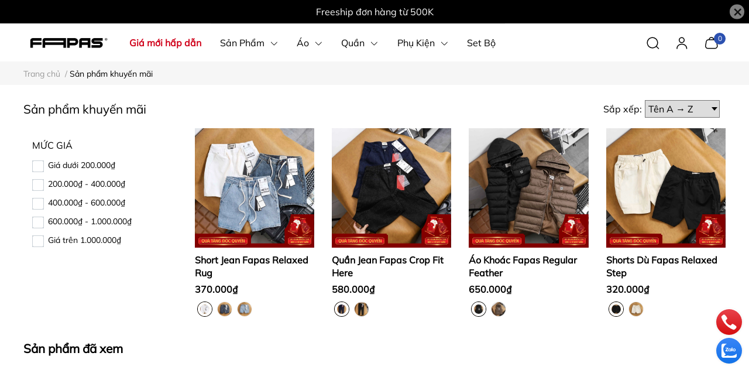

--- FILE ---
content_type: text/html; charset=utf-8
request_url: https://fapas.vn/san-pham-khuyen-mai
body_size: 36652
content:
<!DOCTYPE html>     
<html lang="vi">                                          
	<head>
		<!-- Google Tag Manager -->

		<script>(function(w,d,s,l,i){w[l]=w[l]||[];w[l].push({'gtm.start':

															  new Date().getTime(),event:'gtm.js'});var f=d.getElementsByTagName(s)[0],

	j=d.createElement(s),dl=l!='dataLayer'?'&l='+l:'';j.async=true;j.src=

		'https://www.googletagmanager.com/gtm.js?id='+i+dl;f.parentNode.insertBefore(j,f);

									})(window,document,'script','dataLayer','GTM-MHQ6HHNJ');</script>

		<!-- End Google Tag Manager -->


		<!-- Google Tag Manager -->
		<script>(function(w,d,s,l,i){w[l]=w[l]||[];w[l].push({'gtm.start':
															  new Date().getTime(),event:'gtm.js'});var f=d.getElementsByTagName(s)[0],
	j=d.createElement(s),dl=l!='dataLayer'?'&l='+l:'';j.async=true;j.src=
		'https://www.googletagmanager.com/gtm.js?id='+i+dl;f.parentNode.insertBefore(j,f);
									})(window,document,'script','dataLayer','GTM-MHQ6HHNJ');</script>
		<!-- End Google Tag Manager -->
		<!-- Google tag (gtag.js) -->
		<script async src="https://www.googletagmanager.com/gtag/js?id=AW-11207624303"></script>
		<script>
			window.dataLayer = window.dataLayer || [];
			function gtag(){dataLayer.push(arguments);}
			gtag('js', new Date());

			gtag('config', 'AW-11207624303');
		</script>
		<!-- Google Tag Manager -->
		<script>(function(w,d,s,l,i){w[l]=w[l]||[];w[l].push({'gtm.start':
															  new Date().getTime(),event:'gtm.js'});var f=d.getElementsByTagName(s)[0],
	j=d.createElement(s),dl=l!='dataLayer'?'&l='+l:'';j.async=true;j.src=
		'https://www.googletagmanager.com/gtm.js?id='+i+dl;f.parentNode.insertBefore(j,f);
									})(window,document,'script','dataLayer','GTM-KPD4XKPC');</script>
		<!-- End Google Tag Manager -->
		<!-- Google tag (gtag.js) -->
		<script async src="https://www.googletagmanager.com/gtag/js?id=G-E3FF5HPPTW"></script>
		<script>
			window.dataLayer = window.dataLayer || [];
			function gtag(){dataLayer.push(arguments);}
			gtag('js', new Date());

			gtag('config', 'G-E3FF5HPPTW');
		</script>
		<meta name="theme-color" content="#080808" />
		<link rel="canonical" href="https://fapas.vn/san-pham-khuyen-mai"/>
		<meta http-equiv="Content-Type" content="text/html; charset=utf-8" />
		<meta name='revisit-after' content='2 days' />
		
				<meta name="robots" content="noodp,index,follow" />
		<meta name="viewport" content="width=device-width, initial-scale=1.0, maximum-scale=1.0"/>

		<meta name="description" content="">
		<title>Sản phẩm khuyến mãi		</title>
		<meta name="keywords" content="Sản phẩm khuyến mãi, FAPAS, fapas.vn"/>		
		

	<meta property="og:type" content="website">
	<meta property="og:title" content="Sản phẩm khuyến mãi">
	<meta property="og:image" content="https://bizweb.dktcdn.net/100/396/594/themes/937450/assets/share_fb_home.jpg?1769221076079">
	<meta property="og:image:secure_url" content="https://bizweb.dktcdn.net/100/396/594/themes/937450/assets/share_fb_home.jpg?1769221076079">

<meta property="og:description" content="">
<meta property="og:url" content="https://fapas.vn/san-pham-khuyen-mai">
<meta property="og:site_name" content="FAPAS">
		<link rel="icon" href="//bizweb.dktcdn.net/100/396/594/themes/937450/assets/favicon.png?1769221076079" type="image/x-icon" />
		<link  rel="dns-prefetch" href="https://fonts.googleapis.com">
<link  rel="dns-prefetch" href="https://fonts.gstatic.com" >
<link  rel="dns-prefetch" href="https://bizweb.dktcdn.net" >
<link rel="dns-prefetch" href="https://fapas.vn">
<link rel="preload" as='style' type="text/css" href="//bizweb.dktcdn.net/100/396/594/themes/937450/assets/main.css?1769221076079" />

<link rel="preload" href="//bizweb.dktcdn.net/100/396/594/themes/937450/assets/mulish-regular.ttf?1769221076079" as="font" type="font/ttf" crossorigin="anonymous">

<link rel="preload" as='style'  type="text/css" href="//bizweb.dktcdn.net/100/396/594/themes/937450/assets/index.css?1769221076079">

<link rel="preload" as='style'  type="text/css" href="https://mixcdn.egany.com/themes/assets/bootstrap-4-3-min.css">
<link rel="preload" as='style'  type="text/css" href="//bizweb.dktcdn.net/100/396/594/themes/937450/assets/responsive.css?1769221076079">
<link rel="preload" as='style'  type="text/css" href="//bizweb.dktcdn.net/100/396/594/themes/937450/assets/product-infor-style.css?1769221076079">
<link rel="preload" as='style'  type="text/css" href="//bizweb.dktcdn.net/100/396/594/themes/937450/assets/product-style.css?1769221076079">

<link rel="preload" as='style'  type="text/css" href="//bizweb.dktcdn.net/100/396/594/themes/937450/assets/quickviews-popup-cart.css?1769221076079">



		<link rel="stylesheet" href="https://mixcdn.egany.com/themes/assets/bootstrap-4-3-min.css">
		<link href="//bizweb.dktcdn.net/100/396/594/themes/937450/assets/main.css?1769221076079" rel="stylesheet"/>
		<link rel="preload" as="script" href="https://mixcdn.egany.com/themes/assets/jquery.js"/>
		<script src="https://mixcdn.egany.com/themes/assets/jquery.js" type="text/javascript"></script>
				<link rel="preload" as="script" href="//bizweb.dktcdn.net/100/396/594/themes/937450/assets/slick-min.js?1769221076079" />
		<script src="//bizweb.dktcdn.net/100/396/594/themes/937450/assets/slick-min.js?1769221076079" type="text/javascript"></script>
								
		<link href="//bizweb.dktcdn.net/100/396/594/themes/937450/assets/sidebar-style.css?1769221076079" rel="stylesheet" type="text/css" media="all" />	
		
		
		
		<link href="//bizweb.dktcdn.net/100/396/594/themes/937450/assets/collection-style.css?1769221076079" rel="stylesheet" type="text/css" media="all" />
		<link href="//bizweb.dktcdn.net/100/396/594/themes/937450/assets/product-infor-style.css?1769221076079" rel="stylesheet" type="text/css" media="all" />
		<link href="//bizweb.dktcdn.net/100/396/594/themes/937450/assets/responsive.css?1769221076079" rel="stylesheet" type="text/css" media="all" />

		<style>
			:root{
				--text-color: #000000;
				--body-background: #F8F8F8;
				--text-secondary-color: #666666;
				--primary-color: #080808;
				--secondary-color:#292929;
				--price-color: #000000;
				--subheader-background: #e5677d;
				--subheader-color: #f9f9f6;
				--header-category-bg: #a50a06;
				--header-category-color: #fff3f4;
				--label-background: #ffffff;
				--label-color: #d0021b;
				--footer-bg:#000000;
				--footer-color:#ffffff;
				--show-loadmore: none!important;				--order-loadmore: -1!important;				--sale-pop-color: #d82e4d;
				--addtocart-bg: #000000;
				--addtocart-text-color: #ffffff;
				--cta-color: #000000;
				--section-coupon-bg: #ffffff;
				--coupon-title-color: #372720;
				--coupon-button-color: #3a6fb5;
				--col-menu: 4;
				--border-color: #f1f1f1;
				--link-color: #2F80ED;
				--coupon-code-background: #ffffff;
				--coupon-lite-border: #3a6fb5;
				--product-promotion-bg: #f33828;
				--policies-bg: #ffffff;
				--policies-color: #000000;
				--product-promotion-color: #6782A6;
				--reviewBg: #5d5dff;
				--starColor: #f5cb23;
			}
			.modal-scrollbar-measure {
				display: none;
			}
			@font-face {
				font-family: 'Mulish';
				font-style: normal;
				font-weight: 400;
				font-display: swap;
				src: url(//bizweb.dktcdn.net/100/396/594/themes/937450/assets/mulish-regular.ttf?1769221076079) format('truetype');
			}


			/**
			@font-face {
			font-family: 'Mulish';
			font-style: normal;
			font-weight: 700;
			font-display: swap;
			src: url(//bizweb.dktcdn.net/100/396/594/themes/937450/assets/mulish-semibold.ttf?1769221076079) format('truetype');
			}
			@font-face {
			font-family: 'Mulish';
			font-style: normal;
			font-weight: 800;
			font-display: swap;
			src: url(//bizweb.dktcdn.net/100/396/594/themes/937450/assets/mulish-semibold.ttf?1769221076079) format('truetype');
			}
			**/
		</style>

		<style>
	.swatch-element {
		position: relative;
		/**margin: 8px 10px 0px 0px; **/
	}
	.swatch-element:not(.color){
			overflow: hidden

	}
	.swatch-element-list{
		display: flex;
		flex-wrap: wrap;
		gap: 10px 
	}
	.swatch-div{
		margin-bottom: 30px
	}
	.swatch-element.color {
		/**margin: 8px 15px 0px 0px;**/
	}
	

								.swatch-element.color .xanh-den {
		background-color:#2E314E;
	}
	.swatch-element.color .xanh-den.image-type {
		background: url(//bizweb.dktcdn.net/100/396/594/themes/937450/assets/color_1.png?1769221076079) no-repeat center center;
		background-size: cover;
	}
									.swatch-element.color .den {
		background-color:#111112;
	}
	.swatch-element.color .den.image-type {
		background: url(//bizweb.dktcdn.net/100/396/594/themes/937450/assets/color_2.png?1769221076079) no-repeat center center;
		background-size: cover;
	}
									.swatch-element.color .kem {
		background-color:#f8f6f1;
	}
	.swatch-element.color .kem.image-type {
		background: url(//bizweb.dktcdn.net/100/396/594/themes/937450/assets/color_3.png?1769221076079) no-repeat center center;
		background-size: cover;
	}
									.swatch-element.color .hong {
		background-color:#f5cac8;
	}
	.swatch-element.color .hong.image-type {
		background: url(//bizweb.dktcdn.net/100/396/594/themes/937450/assets/color_4.png?1769221076079) no-repeat center center;
		background-size: cover;
	}
									.swatch-element.color .nau-nhat {
		background-color:#A77862;
	}
	.swatch-element.color .nau-nhat.image-type {
		background: url(//bizweb.dktcdn.net/100/396/594/themes/937450/assets/color_5.png?1769221076079) no-repeat center center;
		background-size: cover;
	}
									.swatch-element.color .nau-dam {
		background-color:#4E2C29;
	}
	.swatch-element.color .nau-dam.image-type {
		background: url(//bizweb.dktcdn.net/100/396/594/themes/937450/assets/color_6.png?1769221076079) no-repeat center center;
		background-size: cover;
	}
									.swatch-element.color .xanh-la {
		background-color:#93C062;
	}
	.swatch-element.color .xanh-la.image-type {
		background: url(//bizweb.dktcdn.net/100/396/594/themes/937450/assets/color_7.png?1769221076079) no-repeat center center;
		background-size: cover;
	}
									.swatch-element.color .cam {
		background-color:#F8632E;
	}
	.swatch-element.color .cam.image-type {
		background: url(//bizweb.dktcdn.net/100/396/594/themes/937450/assets/color_8.png?1769221076079) no-repeat center center;
		background-size: cover;
	}
									.swatch-element.color .do {
		background-color:#ec042f;
	}
	.swatch-element.color .do.image-type {
		background: url(//bizweb.dktcdn.net/100/396/594/themes/937450/assets/color_9.png?1769221076079) no-repeat center center;
		background-size: cover;
	}
									.swatch-element.color .trang {
		background-color:#f1f0f1;
	}
	.swatch-element.color .trang.image-type {
		background: url(//bizweb.dktcdn.net/100/396/594/themes/937450/assets/color_10.png?1769221076079) no-repeat center center;
		background-size: cover;
	}
		
	.swatch-element.color + .tooltip {
		z-index: -1;
		white-space: nowrap;
	}
	.swatch-element.color:hover + .tooltip {
		opacity: 1;
		z-index: 100;
		top: -30px;
		min-width: 30px;
		background: #000;
		color: #fff;
		padding: 4px 6px;
		font-size: 10px;
		border-radius: 4px;
	}
	.swatch-element.color:hover + .tooltip:after {
		content: '';
		position: absolute;
		left: 16px;
		bottom: -3px;
		width: 0;
		height: 0;
		border-style: solid;
		border-width: 3px 2.5px 0 2.5px;
		border-color: #000 transparent transparent transparent;
	}
	.swatch-element.color:hover label{
		box-shadow: 0 0 0 1px #000, inset 0 0 0 4px #fff;
		transform: scale(1.1);
	}
	.swatch-element label {
		padding: 10px;
		font-size: 14px;
		border-radius: 6px;
		height: 30px !important;
		min-width: auto !important;
		white-space: nowrap;
		display: flex;
		align-items: center;
		justify-content: center;
		border: 1px solid #ccc;
		border-radius: 4px;
	}
	.swatch-element input {
		width: 100%;
		height: 100%;
		opacity: 0;
		position: absolute;
		z-index: 3;
		top: 0;
		left: 0;
		cursor: pointer;
		
	}
	.swatch .swatch-element:not(.color) input:checked + label {
	border-color: var(--primary-color) !important;
		color: var(--primary-color); 
		position: relative;
	}
	.swatch .swatch-element:not(.color) input:checked + label:after {
		content: '';
		background: url("[data-uri]");
		background-repeat: no-repeat;
		background-size: contain;
		position: absolute;
		top: 0px;
		right: 0;
		width: 6px;
		height: 6px;
	}
	.swatch .swatch-element:not(.color) input:checked + label:before {
		content: '';
		padding: 4px;
		font-size: 10px;
		line-height: 1;
		position: absolute;
		top: -15px;
		right: -13px;
		background: var(--primary-color);
		width: 26px;
		height: 24px;
		transform: rotate(45deg);
		    border-radius: 100%;
	}
	.swatch .color label {
		width: 33px;
		min-width: unset !important;
		height: 33px !important;
		line-height: 33px !important;
		border-radius: 6px !important;
		border: 1px solid #eee;
	}
	.swatch .color label:before {
		content: none;
	}
	.swatch {
		display: flex;
		align-items: center;
		flex-wrap: wrap;
		gap: 10px;
	}
	.swatch .header {
		font-weight: bold;
		color: #333;
		flex: 0 0 100%;
		display: flex;
		justify-content: space-between;
		align-items: center
	}
	.swatch .color label {
		position: relative;
		z-index: 2;
		border-radius: 100% !important;
		transition: box-shadow .25s ease, transform .25s ease;
		border: none
	}
	.swatch .color span {
		content: '';
		position: absolute;
		width: calc(100% + 1px);
		height: calc(100% + 1px);
		border-radius: 100%;
		background: #fff;
		top: 50%;
		left: 50%;
		z-index: 0;
		transform: translate(-50%, -50%);
		box-shadow: 0 0 0 1px rgba(0,0,0,.1);
	}
	.swatch .color input:checked + label {
		box-shadow: 0 0 0 1px #000, inset 0 0 0 4px #fff;
	}
	.swatch .color input:checked ~ span {
		opacity: 1;
		border: 1px solid #ccc;
	}
	.quick-view-product .swatch {
		padding: var(--block-spacing) 0;
	}
	.item_product_main .swatch-element.color {
		margin-right: 5px;
		margin-top: 5px;
	}
	.item_product_main .swatch .color label {
		width: 26px;
		height: 26px!important;
		line-height: 26px!important;
		padding: 0;
	}
	.swatch-color .swatch-element.color:hover + .tooltip{
    opacity: 1;
    z-index: 100;
    min-width: 30px;
    background: #000;
    color: #fff;
    padding: 4px 12px;
    border-radius: 4px;
    top: auto;
    bottom: calc(100% + 12px);
    left: calc(50% );
    transform: translateX(-50%);
    font-size: 12px;
	}
	.swatch-color .swatch-element.color:hover + .tooltip:after {
		border-style: solid;
		border-width: 3px 2.5px 0 2.5px;
		border-color: #000 transparent transparent transparent;
		background: #333333;
		content: "";
		height: 8px;
		position: absolute;
		transform: rotate(45deg);
		width: 8px;
		left: calc(50% - 4px);
		bottom: -4px;
	}
	span.swatch-value {
    font-weight: normal;
    font-size: 14px;
}
</style>		
		
				
								
		<script>
	var Bizweb = Bizweb || {};
	Bizweb.store = 'fapas.mysapo.net';
	Bizweb.id = 396594;
	Bizweb.theme = {"id":937450,"name":"FAPAS","role":"main"};
	Bizweb.template = 'collection';
	if(!Bizweb.fbEventId)  Bizweb.fbEventId = 'xxxxxxxx-xxxx-4xxx-yxxx-xxxxxxxxxxxx'.replace(/[xy]/g, function (c) {
	var r = Math.random() * 16 | 0, v = c == 'x' ? r : (r & 0x3 | 0x8);
				return v.toString(16);
			});		
</script>
<script>
	(function () {
		function asyncLoad() {
			var urls = ["https://google-shopping.sapoapps.vn/conversion-tracker/global-tag/5395.js?store=fapas.mysapo.net","https://google-shopping.sapoapps.vn/conversion-tracker/event-tag/5395.js?store=fapas.mysapo.net","//promotionpopup.sapoapps.vn/genscript/script.js?store=fapas.mysapo.net","//newproductreviews.sapoapps.vn/assets/js/productreviews.min.js?store=fapas.mysapo.net","https://quantitybreak.bizweb.vn/script.js?store=fapas.mysapo.net","https://productsrecommend.sapoapps.vn/assets/js/script.js?store=fapas.mysapo.net","https://popup.sapoapps.vn/api/genscript/script?store=fapas.mysapo.net","https://productviewedhistory.sapoapps.vn/ProductViewed/ProductRecentScriptTags?store=fapas.mysapo.net","https://statistic-blog-v2.sapoapps.vn/api/script-tag.js?store=fapas.mysapo.net","https://aff.sapoapps.vn/api/proxy/scripttag.js?store=fapas.mysapo.net"];
			for (var i = 0; i < urls.length; i++) {
				var s = document.createElement('script');
				s.type = 'text/javascript';
				s.async = true;
				s.src = urls[i];
				var x = document.getElementsByTagName('script')[0];
				x.parentNode.insertBefore(s, x);
			}
		};
		window.attachEvent ? window.attachEvent('onload', asyncLoad) : window.addEventListener('load', asyncLoad, false);
	})();
</script>


<script>
	window.BizwebAnalytics = window.BizwebAnalytics || {};
	window.BizwebAnalytics.meta = window.BizwebAnalytics.meta || {};
	window.BizwebAnalytics.meta.currency = 'VND';
	window.BizwebAnalytics.tracking_url = '/s';

	var meta = {};
	
	
	for (var attr in meta) {
	window.BizwebAnalytics.meta[attr] = meta[attr];
	}
</script>

	
		<script src="/dist/js/stats.min.js?v=96f2ff2"></script>
	



<!-- Global site tag (gtag.js) - Google Analytics --> <script async src="https://www.googletagmanager.com/gtag/js?id=G-E3FF5HPPTW"></script> <script> window.dataLayer = window.dataLayer || []; function gtag(){dataLayer.push(arguments);} gtag('js', new Date()); gtag('config', 'G-E3FF5HPPTW'); </script>
<script>

	window.enabled_enhanced_ecommerce = true;

</script>




<!--Facebook Pixel Code-->
<script>
	!function(f, b, e, v, n, t, s){
	if (f.fbq) return; n = f.fbq = function(){
	n.callMethod?
	n.callMethod.apply(n, arguments):n.queue.push(arguments)}; if (!f._fbq) f._fbq = n;
	n.push = n; n.loaded = !0; n.version = '2.0'; n.queue =[]; t = b.createElement(e); t.async = !0;
	t.src = v; s = b.getElementsByTagName(e)[0]; s.parentNode.insertBefore(t, s)}
	(window,
	document,'script','https://connect.facebook.net/en_US/fbevents.js');
	fbq('init', '854114838674388', {} , {'agent': 'plsapo'}); // Insert your pixel ID here.
	fbq('init', '828602695213731', {} , {'agent': 'plsapo'}); // Insert your pixel ID here.
	fbq('init', '1389510365449347', {} , {'agent': 'plsapo'}); // Insert your pixel ID here.
	fbq('track', 'PageView',{},{ eventID: Bizweb.fbEventId });
	
</script>
<noscript>
	<img height='1' width='1' style='display:none' src='https://www.facebook.com/tr?id=854114838674388,828602695213731,1389510365449347&ev=PageView&noscript=1' />
</noscript>
<!--DO NOT MODIFY-->
<!--End Facebook Pixel Code-->



<script>
	var eventsListenerScript = document.createElement('script');
	eventsListenerScript.async = true;
	
	eventsListenerScript.src = "/dist/js/store_events_listener.min.js?v=1b795e9";
	
	document.getElementsByTagName('head')[0].appendChild(eventsListenerScript);
</script>





		

		

		
<script type="application/ld+json">
        {
        "@context": "http://schema.org",
        "@type": "BreadcrumbList",
        "itemListElement": 
        [
            {
                "@type": "ListItem",
                "position": 1,
                "item": 
                {
                  "@id": "https://fapas.vn",
                  "name": "Trang chủ"
                }
            },
      
        
      
      {
                "@type": "ListItem",
                "position": 2,
                "item": 
                {
                  "@id": "https://fapas.vn/san-pham-khuyen-mai",
                  "name": "Sản phẩm khuyến mãi"
                }
            }
      
      
      
      
      
      
      
    
        ]
        }
</script>
		<!--
Theme Information
--------------------------------------
Theme ID: EGA Sportswear
Version: v1.0_20230703
Company: EGANY
changelog: //bizweb.dktcdn.net/100/396/594/themes/937450/assets/ega-changelog.js?1769221076079
---------------------------------------
-->
		<script>var ProductReviewsAppUtil=ProductReviewsAppUtil || {};ProductReviewsAppUtil.store={name: 'FAPAS'};</script>
		
		<script>
			window.themeScripts = [
				"//bizweb.dktcdn.net/100/396/594/themes/937450/assets/slick-min.js?1769221076079" ,
				



			]
			window.sectionScripts = [
				
				
				"//bizweb.dktcdn.net/100/396/594/themes/937450/assets/quickview.js?1769221076079",
				
			]
			window.themeCss = [
				"//bizweb.dktcdn.net/100/396/594/themes/937450/assets/font.css?1769221076079",
				"//bizweb.dktcdn.net/100/396/594/themes/937450/assets/quickviews-popup-cart.css?1769221076079",
				
			]
		</script>
	</head>
	<body id="template-collection">
		<div class="opacity_menu"></div>
		<link rel="preload" as='style'  type="text/css" href="//bizweb.dktcdn.net/100/396/594/themes/937450/assets/header.css?1769221076079">
		<link rel="stylesheet" href="//bizweb.dktcdn.net/100/396/594/themes/937450/assets/header.css?1769221076079">


<div class="top-banner position-relative" style="background: #000000;">
	<div class="container text-center px-0" >
		<a class="position-relative d-block"
		   href="https://fapas.vn/flash-sale-chi-tu-149k" 
		   title="Freeship đơn hàng từ 500K" style="color: #ffffff">
			Freeship đơn hàng từ 500K		</a>
		<button type="button" class="close " 
				aria-label="Close" style="z-index: 9;"><span aria-hidden="true">×</span></button>
	</div>
</div>
<script>
	$(document).ready(()=>{
		$('.top-banner .close').click(()=>{
			$('.top-banner').slideToggle()
			sessionStorage.setItem("top-banner",true)
		})
	})
</script>

<header class="ega-header ega-pos--relative">
    <div class="header-wrap container">
		<div class="toggle-nav btn menu-bar mr-4 ml-0 p-0  d-lg-none d-flex text-white">
			<span class="bar"></span>
			<span class="bar"></span>
			<span class="bar"></span>
		</div>
		<div id="logo">
			
			<a href="/" class="logo-wrapper ">	
				<img class="img-fluid"
					 src="//bizweb.dktcdn.net/100/396/594/themes/937450/assets/logo.png?1769221076079" 
					 alt="logo FAPAS"
					 width="186"
					 height="60"
					 >
			</a>
			
        </div>
		<div class="navigation--horizontal d-lg-flex align-items-center d-none">
			<div class=" navigation-wrapper navigation-horizontal-wrapper ">
				<nav>
<ul  class="navigation navigation-horizontal list-group list-group-flush scroll">
		
	
	
			<li class="menu-item list-group-item">
		<a href="/flash-sale-chi-tu-149k" class="menu-item__link" title="Giá mới hấp dẫn">
					<span> 
			Giá mới hấp dẫn</span>	 
			</a>			
			
					</li>
	
	
	
			<li class="menu-item list-group-item">
		<a href="/san-pham-moi" class="menu-item__link" title="Sản Phẩm">
					<span> 
			Sản Phẩm</span>	 
			
			<i class='float-right' data-toggle-submenu>
				

<svg class="icon" >
	<use xlink:href="#icon-arrow" />
</svg>			</i>
			
			
			</a>			
		
		
			
						
			
										<div class="submenu scroll  mega-menu ">
			<div class='toggle-submenu d-lg-none d-xl-none'>
				<i class='mr-3'>
					

<svg class="icon" style="transform: rotate(180deg)"
>
	<use xlink:href="#icon-arrow" />
</svg>				</i>
				<span>Sản Phẩm </span>
			</div>
			<ul class="submenu__list container">
			
			
			
			<li class="submenu__col">
				<span class="submenu__item submenu__item--main">
					<a class="link" href="/ao" title="Áo">Áo</a>
				</span>
				
				 <span class="submenu__item submenu__item">
					 <a class="link" href="/ao-phong" title="Áo Thun">Áo Thun</a>
				 </span>
				
				 <span class="submenu__item submenu__item">
					 <a class="link" href="/ao-polo" title="Áo Polo">Áo Polo</a>
				 </span>
				
				 <span class="submenu__item submenu__item">
					 <a class="link" href="/ao-somi" title="Áo Sơ Mi">Áo Sơ Mi</a>
				 </span>
				
				 <span class="submenu__item submenu__item">
					 <a class="link" href="/ao-tanktop" title="Áo Tanktop - Ba Lỗ">Áo Tanktop - Ba Lỗ</a>
				 </span>
				
				 <span class="submenu__item submenu__item">
					 <a class="link" href="/ao-khoac" title="Áo Khoác">Áo Khoác</a>
				 </span>
				
			</li>
			
			
			
			
			<li class="submenu__col">
				<span class="submenu__item submenu__item--main">
					<a class="link" href="/quan" title="Quần Dài">Quần Dài</a>
				</span>
				
				 <span class="submenu__item submenu__item">
					 <a class="link" href="/quan-jean" title="Quần Jeans">Quần Jeans</a>
				 </span>
				
				 <span class="submenu__item submenu__item">
					 <a class="link" href="/quan-shorts-tay-nam" title="Quần Kaki - Quần Tây">Quần Kaki - Quần Tây</a>
				 </span>
				
				 <span class="submenu__item submenu__item">
					 <a class="link" href="/quan-jogger" title="Quần Thun - Quần Jogger">Quần Thun - Quần Jogger</a>
				 </span>
				
			</li>
			
			
			
			
			<li class="submenu__col">
				<span class="submenu__item submenu__item--main">
					<a class="link" href="/quan-short" title="Quần Shorts">Quần Shorts</a>
				</span>
				
				 <span class="submenu__item submenu__item">
					 <a class="link" href="/quan-short-jeans" title="Quần Shorts Jeans">Quần Shorts Jeans</a>
				 </span>
				
				 <span class="submenu__item submenu__item">
					 <a class="link" href="/quan-short-kaki" title="Quần Shorts Kaki">Quần Shorts Kaki</a>
				 </span>
				
				 <span class="submenu__item submenu__item">
					 <a class="link" href="/quan-short-thun" title="Quần Shorts Thun">Quần Shorts Thun</a>
				 </span>
				
				 <span class="submenu__item submenu__item">
					 <a class="link" href="/quan-short-khac" title="Quần Khác">Quần Khác</a>
				 </span>
				
			</li>
			
			
			
			
			<li class="submenu__col">
				<span class="submenu__item submenu__item--main">
					<a class="link" href="/phu-kien" title="Phụ Kiện">Phụ Kiện</a>
				</span>
				
				 <span class="submenu__item submenu__item">
					 <a class="link" href="/non" title="Nón">Nón</a>
				 </span>
				
				 <span class="submenu__item submenu__item">
					 <a class="link" href="/kinh" title="Mắt Kính">Mắt Kính</a>
				 </span>
				
				 <span class="submenu__item submenu__item">
					 <a class="link" href="/tui" title="Túi">Túi</a>
				 </span>
				
				 <span class="submenu__item submenu__item">
					 <a class="link" href="/vi-1" title="Ví">Ví</a>
				 </span>
				
				 <span class="submenu__item submenu__item">
					 <a class="link" href="/giay-dep" title="Giày Dép">Giày Dép</a>
				 </span>
				
			</li>
			
			
			
			
			<li class="submenu__item submenu__item--main">
					<a class="link" href="/set-bo" title="Set Bộ">Set Bộ</a>
				</li>
			
			
		</ul>
		</div>
			</li>
	
	
	
			<li class="menu-item list-group-item">
		<a href="/ao" class="menu-item__link" title="Áo">
					<span> 
			Áo</span>	 
			
			<i class='float-right' data-toggle-submenu>
				

<svg class="icon" >
	<use xlink:href="#icon-arrow" />
</svg>			</i>
			
			
			</a>			
			
						
					
					
					
					
							<div class="submenu scroll  default ">
			<div class='toggle-submenu d-lg-none d-xl-none'>
				<i class='mr-3'>
					

<svg class="icon" style="transform: rotate(180deg)"
>
	<use xlink:href="#icon-arrow" />
</svg>				</i>
				<span>Áo </span>
			</div>
			<ul class="submenu__list container">
			
			
			
			<li class="submenu__item submenu__item--main">
					<a class="link" href="/ao-phong" title="Áo Thun">Áo Thun</a>
				</li>
			
			
			
			
			<li class="submenu__item submenu__item--main">
					<a class="link" href="/ao-polo" title="Áo Polo">Áo Polo</a>
				</li>
			
			
			
			
			<li class="submenu__item submenu__item--main">
					<a class="link" href="/ao-somi" title="Áo Sơ Mi">Áo Sơ Mi</a>
				</li>
			
			
			
			
			<li class="submenu__item submenu__item--main">
					<a class="link" href="/ao-tanktop" title="Áo Tanktop - Ba Lỗ">Áo Tanktop - Ba Lỗ</a>
				</li>
			
			
			
			
			<li class="submenu__item submenu__item--main">
					<a class="link" href="/ao-khoac" title="Áo Khoác">Áo Khoác</a>
				</li>
			
			
		</ul>
		</div>
			</li>
	
	
	
			<li class="menu-item list-group-item">
		<a href="/quan-1" class="menu-item__link" title="Quần">
					<span> 
			Quần</span>	 
			
			<i class='float-right' data-toggle-submenu>
				

<svg class="icon" >
	<use xlink:href="#icon-arrow" />
</svg>			</i>
			
			
			</a>			
			
						
					
					
					
					
							<div class="submenu scroll  default ">
			<div class='toggle-submenu d-lg-none d-xl-none'>
				<i class='mr-3'>
					

<svg class="icon" style="transform: rotate(180deg)"
>
	<use xlink:href="#icon-arrow" />
</svg>				</i>
				<span>Quần </span>
			</div>
			<ul class="submenu__list container">
			
			
			
			<li class="submenu__item submenu__item--main">
					<a class="link" href="/quan-jean" title="Quần Jeans">Quần Jeans</a>
				</li>
			
			
			
			
			<li class="submenu__item submenu__item--main">
					<a class="link" href="/quan-tay" title="Quần Kaki - Quần Tây">Quần Kaki - Quần Tây</a>
				</li>
			
			
			
			
			<li class="submenu__item submenu__item--main">
					<a class="link" href="/quan-jogger" title="Quần Thun - Quần Jogger">Quần Thun - Quần Jogger</a>
				</li>
			
			
			
			
			<li class="submenu__item submenu__item--main">
					<a class="link" href="/quan-short" title="Quần Shorts">Quần Shorts</a>
				</li>
			
			
			
			
			<li class="submenu__item submenu__item--main">
					<a class="link" href="/boxer" title="Quần Boxer - Đồ Lót">Quần Boxer - Đồ Lót</a>
				</li>
			
			
		</ul>
		</div>
			</li>
	
	
	
			<li class="menu-item list-group-item">
		<a href="/phu-kien" class="menu-item__link" title="Phụ Kiện">
					<span> 
			Phụ Kiện</span>	 
			
			<i class='float-right' data-toggle-submenu>
				

<svg class="icon" >
	<use xlink:href="#icon-arrow" />
</svg>			</i>
			
			
			</a>			
			
						
					
					
					
					
							<div class="submenu scroll  default ">
			<div class='toggle-submenu d-lg-none d-xl-none'>
				<i class='mr-3'>
					

<svg class="icon" style="transform: rotate(180deg)"
>
	<use xlink:href="#icon-arrow" />
</svg>				</i>
				<span>Phụ Kiện </span>
			</div>
			<ul class="submenu__list container">
			
			
			
			<li class="submenu__item submenu__item--main">
					<a class="link" href="/non" title="Nón">Nón</a>
				</li>
			
			
			
			
			<li class="submenu__item submenu__item--main">
					<a class="link" href="/kinh" title="Mắt Kính">Mắt Kính</a>
				</li>
			
			
			
			
			<li class="submenu__item submenu__item--main">
					<a class="link" href="/tui" title="Túi">Túi</a>
				</li>
			
			
			
			
			<li class="submenu__item submenu__item--main">
					<a class="link" href="/vi-1" title="Ví">Ví</a>
				</li>
			
			
			
			
			<li class="submenu__item submenu__item--main">
					<a class="link" href="/giay-dep" title="Giày Dép">Giày Dép</a>
				</li>
			
			
		</ul>
		</div>
			</li>
	
	
	
			<li class="menu-item list-group-item">
		<a href="/set-bo" class="menu-item__link" title="Set Bộ">
					<span> 
			Set Bộ</span>	 
			</a>			
			
					</li>
	
	
	
			<li class="menu-item list-group-item">
		<a href="/he-thong-cua-hang" class="menu-item__link" title="Hệ Thống Cửa Hàng">
					<span> 
			Hệ Thống Cửa Hàng</span>	 
			</a>			
			
					</li>
	
	
	
			<li class="menu-item list-group-item">
		<a href="/tin-tuc" class="menu-item__link" title="Tin Tức">
					<span> 
			Tin Tức</span>	 
			</a>			
			
					</li>
	
</ul>
	</nav>
			</div>
			<div class=" navigation-arrows ">
				<i class="fas fa-chevron-left prev disabled"></i>
				<i class="fas fa-chevron-right next"></i>
			</div>
		</div>	
		
        <div class="header-right ega-d--flex">
            <div class="icon-action header-right__icons" style='--header-grid-template: repeat(3, 1fr);'>
                <span class="header-icon icon-action__search icon-action__search--desktop toggle_form_search">
					<img src="//bizweb.dktcdn.net/100/396/594/themes/937450/assets/icon-search.png?1769221076079" alt="icon-search"/>
                </span>
				<div id="icon-account" class="ega-color--inherit header-icon icon-account d-none d-lg-block">
					<img src="//bizweb.dktcdn.net/100/396/594/themes/937450/assets/icon-account.png?1769221076079" alt="icon-account"/>
					<div class="account-action">
													<a href="/account/login" title="Đăng nhập">Đăng nhập</a>
							<a href="/account/register" title="Đăng ký">Đăng ký</a>
											</div>
				</div>
				<div class="mini-cart text-xs-center">
					<a class="header-icon cart-count ega-color--inherit" href="/cart"  title="Giỏ hàng">
						<img src="//bizweb.dktcdn.net/100/396/594/themes/937450/assets/icon-bag.png?1769221076079" alt="icon-bag"/>
						<span class="count_item count_item_pr">0</span>
					</a>
					<div class="top-cart-content card ">
						<ul id="cart-sidebar" class="mini-products-list count_li list-unstyled">
							<li class="list-item">
								<ul></ul>
							</li>
							<li class="action">

							</li>
						</ul>
					</div>
				</div>
            </div>
        </div>
    </div>
</header>
<script type="text/x-custom-template" data-template="stickyHeader">
<header class="ega-header header header_sticky">
	<div class="container">	
		<div class="header-wrap">
			<div id="logo">


				
				<a href="/" class="logo-wrapper ">	
					<img class="img-fluid"
						 src="//bizweb.dktcdn.net/100/396/594/themes/937450/assets/logo.png?1769221076079" 
						 alt="logo FAPAS"
						 width="186"
						 height="60"
						 >
				</a>
				


			</div>

			<div class="ega-form-search">
				<form action="/search" method="get" class="input-group search-bar custom-input-group " role="search">
	<input type="text" name="query" value="" autocomplete="off" 
		   class="input-group-field auto-search form-control " required="" 
		   data-placeholder="Áo Thun; Áo Polo; Áo Khoác; Quần Jeans; Quần Short; Boxer">
	<input type="hidden" name="type" value="product">
	<span class="input-group-btn btn-action">
		<button type="submit"  aria-label="search" class="btn text-white icon-fallback-text h-100">
			<svg class="icon">
	<use xlink:href="#icon-search" />
</svg>		</button>
	</span>

</form>
				
								
				
								<div class="search-dropdow">
					<ul class="search__list pl-0 d-flex list-unstyled mb-0 flex-wrap">
												<li class="mr-2" >
							<a id="filter-search-ao-thun" href="/search?q=tags:(%C3%81o+Thun)&type=product">Áo Thun</a>
						</li>	
						<li class="mr-2" >
							<a id="filter-search-ao-polo" href="/search?q=tags:(+%C3%81o+Polo)&type=product"> Áo Polo</a>
						</li>	
						<li class="mr-2" >
							<a id="filter-search-ao-khoac" href="/search?q=tags:(+%C3%81o+Kho%C3%A1c)&type=product"> Áo Khoác</a>
						</li>	
						<li class="mr-2" >
							<a id="filter-search-quan-jeans" href="/search?q=tags:(+Qu%E1%BA%A7n+Jeans)&type=product"> Quần Jeans</a>
						</li>	
						<li class="mr-2" >
							<a id="filter-search-quan-short" href="/search?q=tags:(+Qu%E1%BA%A7n+Short)&type=product"> Quần Short</a>
						</li>	
						<li class="mr-2" >
							<a id="filter-search-boxer" href="/search?q=tags:(+Boxer)&type=product"> Boxer</a>
						</li>	
					</ul>
				</div>
											</div>

			<div class="header-right ega-d--flex">
				<div class="icon-action header-right__icons" style='--header-grid-template: repeat(3, 1fr);'>
					<span class="header-icon icon-action__search icon-action__search--desktop toggle_form_search">
						<svg class="icon">
	<use xlink:href="#icon-search" />
</svg>					</span>
					<div id="icon-account" class="ega-color--inherit header-icon icon-account d-none d-md-block d-lg-block">
						<svg class="icon">
	<use xlink:href="#icon-user" />
</svg>						<div class="account-action">
														<a href="/account/login" title="Đăng nhập">Đăng nhập</a>
							<a href="/account/register" title="Đăng ký">Đăng ký</a>
													</div>
					</div>
					<div class="mini-cart text-xs-center">
						<a class="header-icon cart-count ega-color--inherit" href="/cart"  title="Giỏ hàng">
							<svg class="icon">
	<use xlink:href="#icon-cart" />
</svg>							<span class="count_item count_item_pr">0</span>
						</a>
						<div class="top-cart-content card ">
							<ul id="cart-sidebar" class="mini-products-list count_li list-unstyled">
								<li class="list-item">
									<ul></ul>
								</li>
								<li class="action">

								</li>
							</ul>
						</div>
					</div>
				</div>
			</div>
		</div>
		<div class="ega-header-layer"></div>
	</div>
</header>

</script>
		<section class="bread-crumb mb-3">
	<span class="crumb-border"></span>
	<div class="container ">
		<div class="row">
			<div class="col-12 a-left">
				<ul class="breadcrumb m-0 px-0 py-2">					
					<li class="home">
						<a  href="/" class='link' ><span >Trang chủ</span></a>						
						<span class="mr_lr">&nbsp;/&nbsp;</span>
					</li>
					
					
					<li><strong ><span> Sản phẩm khuyến mãi</span></strong></li>
					
					
				</ul>
			</div>
		</div>
	</div>
</section>

<section class="section wrap_background">
	<div class="container">
		<div class="bg_collection section">
			<div class="coll-head">
				<h1 class="title_page collection-title mb-0 pb-3">
					Sản phẩm khuyến mãi				</h1>
								<div class="coll-sortby d-flex justify-content-between align-items-center">
	<div class="sortPagiBar">
	<div class="sort-cate clearfix">
		<div id="sort-by" class="d-flex align-items-baseline">
			<label class="left">
				<span class=''>Sắp xếp: </span>
			</label>
			<select class="content_ul" onchange="sortby(this)">     
				<option data-sort="name:asc" value="alpha-asc">Tên A &rarr; Z</option>
				<option data-sort="name:desc" value="alpha-desc">Tên Z &rarr; A</option>
				<option data-sort="price_min:asc" value="price-asc">Giá tăng dần</option>
				<option data-sort="price_min:desc" value="price-desc">Giá giảm dần</option>
				<option data-sort="created_on:desc" value="created-desc">Hàng mới</option>
			</select>			
		</div>
	</div>
</div>
<div id="open-filters" class="btn open-filters d-lg-none d-block p-0">
	<i class="fa fa-filter"></i>
	<span>Lọc</span>
</div>
</div>							</div>
			<div class="row">
								<div class='col-lg-3 col-md-12 col-sm-12'>
					<aside class=" scroll card py-2 dqdt-sidebar sidebar left-content">
						<div class="wrap_background_aside asidecollection">
							<div class="filter-content aside-filter">
	<div class="filter-container">	
		<button class="btn d-block d-lg-none open-filters p-0">
			<i class="fa fa-arrow-left mr-3 "> </i>
			<b class="d-inline">
				Tìm theo
			</b>
		</button>
		<div class="filter-container__selected-filter" style="display: none;">	
			<div class="filter-container__selected-filter-header clearfix d-none">
				<span class="filter-container__selected-filter-header-title"><i class="fa fa-arrow-left hidden-sm-up"></i> Bạn chọn</span>
				<a href="javascript:void(0)" onclick="clearAllFiltered()" class="filter-container__clear-all">Bỏ hết <i class="fa fa-angle-right"></i></a>
			</div>
		</div>

		

		<!-- Lọc theo Tag (Màu sắc)-->
		<!-- End Lọc theo Tag (Màu sắc)-->
						<aside class="aside-item filter-price dq-filterxx">
			<div class="aside-title">
				<h2 class="title-head margin-top-0"><span>Mức giá </span></h2>
			</div>
			<div class="aside-content filter-group scroll">
				<div class="showstt d-none">
					<!--<span>Mức giá</span> -->
				</div>
				<ul style="">
																																			<li class="filter-item filter-item--check-box filter-item--green">
						<span>
							<label  class="custom-checkbox" for="filter-duoi-200000">
								<input type="checkbox" id="filter-duoi-200000" 
									   onchange="" data-group="Khoảng giá" data-field="price_min" data-text="Dưới 200000" 
									   value="(<200000)" data-operator="OR">
								<i class="fa "></i>
								Giá dưới 200.000₫
							</label>
						</span>
					</li>
																																													<li class="filter-item filter-item--check-box filter-item--green">
						<span>
							<label  class="custom-checkbox" for="filter-200000-400000">
								<input type="checkbox" id="filter-200000-400000" onchange="" 
									   data-group="Khoảng giá" data-field="price_min" data-text="200000 - 400000" 
									   value="(>=200000 AND <=400000)" 
									   data-operator="OR">
								<i class="fa "></i>
								200.000₫ - 400.000₫
							</label>
						</span>
					</li>
																																													<li class="filter-item filter-item--check-box filter-item--green">
						<span>
							<label  class="custom-checkbox" for="filter-400000-600000">
								<input type="checkbox" id="filter-400000-600000" onchange="" 
									   data-group="Khoảng giá" data-field="price_min" data-text="400000 - 600000" 
									   value="(>=400000 AND <=600000)" 
									   data-operator="OR">
								<i class="fa "></i>
								400.000₫ - 600.000₫
							</label>
						</span>
					</li>
																																													<li class="filter-item filter-item--check-box filter-item--green">
						<span>
							<label class="custom-checkbox" for="filter-600000-1000000">
								<input type="checkbox" id="filter-600000-1000000" onchange="" 
									   data-group="Khoảng giá" data-field="price_min" data-text="600000 - 1000000" 
									   value="(>=600000 AND <=1000000)" 
									   data-operator="OR">
								<i class="fa "></i>
								600.000₫ - 1.000.000₫
							</label>
						</span>
					</li>
					<li class="filter-item filter-item--check-box filter-item--green">
						<span>
							<label class="custom-checkbox" for="filter-tren1000000">
								<input type="checkbox" id="filter-tren1000000" onchange="" data-group="Khoảng giá" 
									   data-field="price_min" data-text="Trên 1000000" value="(>=1000000)" 
									   data-operator="OR">
								<i class="fa "></i>
								Giá trên 1.000.000₫
							</label>
						</span>
					</li>
																								</ul>
							</div>
		</aside>
						<!-- Lọc Loại -->
				<!-- End Lọc Loại -->
		
	</div>
</div>						</div>
					</aside>
				</div>
								<div class="main_container collection col-lg-9 col-12 pl-lg-0">
					<div class="filter-content aside-filter">
						<div class="filter-container">	
							<div class="filter-container__selected-filter" style="display: none;">
								<div class="filter-container__selected-filter-list mb-2 ">
									<ul></ul>
								</div>
							</div>
						</div>
					</div>
					<div class="category-products products">
																		<div class="products-view products-view-grid collection_reponsive list_hover_pro">
	<div class="row product-list content-col">
		
		
		<div class="col-6  col-sm-3  col-md-3 col-lg-3  product-col">
			<div class="item_product_main">
				





	
	
	
	

																				






<form action="/cart/add" method="post" class="variants product-action" data-id="product-actions-39529911" enctype="multipart/form-data">
	<div class="product-thumbnail pos-relative">
		
		<a class="image_thumb pos-relative embed-responsive embed-responsive-1by1" href="/short-jean-fapas-relaxed-rug" title="Short Jean Fapas Relaxed Rug">
			




<img class="product-frame" 
	 src="//bizweb.dktcdn.net/100/396/594/themes/937450/assets/frame_3.png?1769221076079" alt=""
	 data-image-scale="--image-scale: 1;top:  auto;bottom: 0;left: auto;right: 0%;
transform: scale(var(--image-scale));
transform-origin: right bottom;

"
	 loading="lazy"
	 width="480"
	 height="480"
	 />




																<img loading="lazy" 
				 class='img-fetured has-second-img'
				 width="480"
				 height="480"
				 style="--image-scale: 1;top:  auto;bottom: 0;left: auto;right: 0%;
transform: scale(var(--image-scale));
transform-origin: right bottom;

"
				 src="//bizweb.dktcdn.net/thumb/grande/100/396/594/products/4-ce86e21b-003d-4c47-9a50-7af78dae6e99.jpg?v=1753005212190" alt="Short Jean Fapas Relaxed Rug">
						<img loading="lazy"
				 class='product-thumbnail__img product-thumbnail__img--secondary'
				 width="480"
				 height="480"
				 style="--image-scale: 1;top:  auto;bottom: 0;left: auto;right: 0%;
transform: scale(var(--image-scale));
transform-origin: right bottom;

"
				 src="//bizweb.dktcdn.net/thumb/grande/100/396/594/products/11-3ca1046f-2dc4-4296-97e9-d6a92ce77803.jpg?v=1753005212190" alt="Short Jean Fapas Relaxed Rug">
						
		</a>
						<input type="hidden" name="variantId" value="132990868" />
		<div class="action-bar">
						<a href="/short-jean-fapas-relaxed-rug" class="action-child btn-circle btn-views btn_view btn right-to m-0">
				<img width='20' height='20' class="icon-option" src="//bizweb.dktcdn.net/100/396/594/themes/937450/assets/icon-options.png?1769221076079" alt="icon-option"/> 
				<span class="action-name">Tùy chọn</span>
			</a>
						
						<a href="/short-jean-fapas-relaxed-rug" data-handle="short-jean-fapas-relaxed-rug" class="action-child xem_nhanh btn-circle btn-views btn_view btn right-to quick-view">
				<i class="fas fa-eye"></i>
				<span class="action-name">Xem nhanh</span>
			</a>
					</div>
	</div>
	<div class="product-info">
		
		<span class="product-name "><a class="link" href="/short-jean-fapas-relaxed-rug" title="Short Jean Fapas Relaxed Rug">Short Jean Fapas Relaxed Rug</a></span>
				<div class="product-item-cta position-relative" >
		<div class="price-box">
                <span class="price-contact hidden">
					Liên hệ
				</span>

                                                
                <span class="price ">370.000₫</span>

                <span class="compare-price hidden"></span>

                <div class="label_product d-inline-block hidden">
                    <div class="label_wrapper"></div>
                </div>

            </div>	
		</div>
		
		<div class="item-color-chosen">
																																
			
																					                                                                            					
			
										
																	
																																									
																																									
																																									
																																									
																																									
																																									
																																									
																																									
																																									
																								
																													
												
					
																				
											
																							
					
																												<div data-variant-id="132990868" class="color-dot selected" style="background: url(//bizweb.dktcdn.net/thumb/thumb/100/396/594/products/9-cf9d4985-f90f-41e1-90af-7dc7a6216c87.jpg?v=1753005216033) no-repeat center center; background-size: cover">
								<span class="color-name">Trắng</span>
							</div>
											
																																																									                                                                                                        					
			
										
																	
																																									
																																									
																																									
																																									
																																									
																																									
																																									
																																									
																																									
																																		
					
																				
											
																							
					
																												<div data-variant-id="132990872" class="color-dot " style="background: url(//bizweb.dktcdn.net/thumb/thumb/100/396/594/products/10-bb1e091f-f8d8-4fb8-85cc-81a7af7962cf.jpg?v=1753005216033) no-repeat center center; background-size: cover">
								<span class="color-name">Xanh Đậm</span>
							</div>
											
																																																									                                                                                                        					
			
										
																	
																																									
																																									
																																									
																																									
																																									
																																									
																																									
																																									
																																									
																																		
					
																				
											
																							
					
																												<div data-variant-id="137106828" class="color-dot " style="background: url(//bizweb.dktcdn.net/thumb/thumb/100/396/594/products/3-3e6b6fbc-783a-46c9-94da-b6e3c1fa2f06.jpg?v=1753005216033) no-repeat center center; background-size: cover">
								<span class="color-name">Xanh Nhạt</span>
							</div>
											
																																																					
			
		</div>

		
		

																								
		
				<div class='product-promotion hidden'>
			<span class='product-promotion__heading rounded-sm d-inline-flex align-items-center'>
				<img alt="KHUYẾN MÃI - ƯU ĐÃI" src='//bizweb.dktcdn.net/100/396/594/themes/937450/assets/icon-product-promotion.png?1769221076079' width='16' height='16' class='mr-2'/>
				KHUYẾN MÃI - ƯU ĐÃI
			</span>
			
			<ul class="promotion-box">
				
								
								
								
								
								
								
								
								
								
											</ul>
					</div>
			</div>
</form>	
			</div>
		</div>			
		
		
		<div class="col-6  col-sm-3  col-md-3 col-lg-3  product-col">
			<div class="item_product_main">
				





	
	
	
	
	

														






<form action="/cart/add" method="post" class="variants product-action" data-id="product-actions-39152349" enctype="multipart/form-data">
	<div class="product-thumbnail pos-relative">
		
		<a class="image_thumb pos-relative embed-responsive embed-responsive-1by1" href="/quan-jean-fapas-crop-fit-here" title="Quần Jean Fapas Crop Fit Here">
			




<img class="product-frame" 
	 src="//bizweb.dktcdn.net/100/396/594/themes/937450/assets/frame_3.png?1769221076079" alt=""
	 data-image-scale="--image-scale: 1;top:  auto;bottom: 0;left: auto;right: 0%;
transform: scale(var(--image-scale));
transform-origin: right bottom;

"
	 loading="lazy"
	 width="480"
	 height="480"
	 />




																<img loading="lazy" 
				 class='img-fetured has-second-img'
				 width="480"
				 height="480"
				 style="--image-scale: 1;top:  auto;bottom: 0;left: auto;right: 0%;
transform: scale(var(--image-scale));
transform-origin: right bottom;

"
				 src="//bizweb.dktcdn.net/thumb/grande/100/396/594/products/13-fb09b4fc-3c38-4e7b-a1a4-86a0d700bfe8.jpg?v=1734966230990" alt="Quần Jean Fapas Crop Fit Here">
						<img loading="lazy"
				 class='product-thumbnail__img product-thumbnail__img--secondary'
				 width="480"
				 height="480"
				 style="--image-scale: 1;top:  auto;bottom: 0;left: auto;right: 0%;
transform: scale(var(--image-scale));
transform-origin: right bottom;

"
				 src="//bizweb.dktcdn.net/thumb/grande/100/396/594/products/12-5789729e-d210-410b-8c6c-e6d02e6c886c.jpg?v=1734966232627" alt="Quần Jean Fapas Crop Fit Here">
						
		</a>
						<input type="hidden" name="variantId" value="131648529" />
		<div class="action-bar">
						<a href="/quan-jean-fapas-crop-fit-here" class="action-child btn-circle btn-views btn_view btn right-to m-0">
				<img width='20' height='20' class="icon-option" src="//bizweb.dktcdn.net/100/396/594/themes/937450/assets/icon-options.png?1769221076079" alt="icon-option"/> 
				<span class="action-name">Tùy chọn</span>
			</a>
						
						<a href="/quan-jean-fapas-crop-fit-here" data-handle="quan-jean-fapas-crop-fit-here" class="action-child xem_nhanh btn-circle btn-views btn_view btn right-to quick-view">
				<i class="fas fa-eye"></i>
				<span class="action-name">Xem nhanh</span>
			</a>
					</div>
	</div>
	<div class="product-info">
		
		<span class="product-name "><a class="link" href="/quan-jean-fapas-crop-fit-here" title="Quần Jean Fapas Crop Fit Here">Quần Jean Fapas Crop Fit Here</a></span>
				<div class="product-item-cta position-relative" >
		<div class="price-box">
                <span class="price-contact hidden">
					Liên hệ
				</span>

                                                
                <span class="price ">580.000₫</span>

                <span class="compare-price hidden"></span>

                <div class="label_product d-inline-block hidden">
                    <div class="label_wrapper"></div>
                </div>

            </div>	
		</div>
		
		<div class="item-color-chosen">
																																
			
																					                                                                            					
			
										
																	
																																									
																																									
																																									
																																									
																																									
																																									
																																									
																																									
																																									
																																		
					
																				
											
																							
					
																												<div data-variant-id="131648529" class="color-dot selected" style="background: url(//bizweb.dktcdn.net/thumb/thumb/100/396/594/products/12-5789729e-d210-410b-8c6c-e6d02e6c886c.jpg?v=1734966232627) no-repeat center center; background-size: cover">
								<span class="color-name">Xanh Indigo</span>
							</div>
											
																																																																																			                                                                                                        					
			
										
																	
																																									
																																									
																																									
																																									
																																									
																																									
																																									
																																									
																																									
																																		
					
																				
											
																							
					
																												<div data-variant-id="131648536" class="color-dot " style="background: url(//bizweb.dktcdn.net/thumb/thumb/100/396/594/products/11-3f143fda-124f-40fa-8d26-63377dbdbdb8.jpg?v=1734966233470) no-repeat center center; background-size: cover">
								<span class="color-name">Đen Indigo</span>
							</div>
											
																																																																															
			
		</div>

		
		

																								
		
				<div class='product-promotion hidden'>
			<span class='product-promotion__heading rounded-sm d-inline-flex align-items-center'>
				<img alt="KHUYẾN MÃI - ƯU ĐÃI" src='//bizweb.dktcdn.net/100/396/594/themes/937450/assets/icon-product-promotion.png?1769221076079' width='16' height='16' class='mr-2'/>
				KHUYẾN MÃI - ƯU ĐÃI
			</span>
			
			<ul class="promotion-box">
				
								
								
								
								
								
								
								
								
								
											</ul>
					</div>
			</div>
</form>	
			</div>
		</div>			
		
		
		<div class="col-6  col-sm-3  col-md-3 col-lg-3  product-col">
			<div class="item_product_main">
				





	
	
	
	
	
	

																	






<form action="/cart/add" method="post" class="variants product-action" data-id="product-actions-38945014" enctype="multipart/form-data">
	<div class="product-thumbnail pos-relative">
		
		<a class="image_thumb pos-relative embed-responsive embed-responsive-1by1" href="/ao-khoac-fapas-regular-feather" title="Áo Khoác Fapas Regular Feather">
			





<img class="product-frame" 
	 src="//bizweb.dktcdn.net/100/396/594/themes/937450/assets/frame_3.png?1769221076079" alt=""
	 data-image-scale="--image-scale: 1;top:  auto;bottom: 0;left: auto;right: 0%;
transform: scale(var(--image-scale));
transform-origin: right bottom;

"
	 loading="lazy"
	 width="480"
	 height="480"
	 />




																<img loading="lazy" 
				 class='img-fetured has-second-img'
				 width="480"
				 height="480"
				 style="--image-scale: 1;top:  auto;bottom: 0;left: auto;right: 0%;
transform: scale(var(--image-scale));
transform-origin: right bottom;

"
				 src="//bizweb.dktcdn.net/thumb/grande/100/396/594/products/16-afe2166c-512a-4273-b287-9c6237fe4962.jpg?v=1734621191053" alt="Áo Khoác Fapas Regular Feather">
						<img loading="lazy"
				 class='product-thumbnail__img product-thumbnail__img--secondary'
				 width="480"
				 height="480"
				 style="--image-scale: 1;top:  auto;bottom: 0;left: auto;right: 0%;
transform: scale(var(--image-scale));
transform-origin: right bottom;

"
				 src="//bizweb.dktcdn.net/thumb/grande/100/396/594/products/12-3a851a6b-3118-4997-b9a9-e178e75df207.jpg?v=1734621193320" alt="Áo Khoác Fapas Regular Feather">
						
		</a>
						<input type="hidden" name="variantId" value="131044645" />
		<div class="action-bar">
						<a href="/ao-khoac-fapas-regular-feather" class="action-child btn-circle btn-views btn_view btn right-to m-0">
				<img width='20' height='20' class="icon-option" src="//bizweb.dktcdn.net/100/396/594/themes/937450/assets/icon-options.png?1769221076079" alt="icon-option"/> 
				<span class="action-name">Tùy chọn</span>
			</a>
						
						<a href="/ao-khoac-fapas-regular-feather" data-handle="ao-khoac-fapas-regular-feather" class="action-child xem_nhanh btn-circle btn-views btn_view btn right-to quick-view">
				<i class="fas fa-eye"></i>
				<span class="action-name">Xem nhanh</span>
			</a>
					</div>
	</div>
	<div class="product-info">
		
		<span class="product-name "><a class="link" href="/ao-khoac-fapas-regular-feather" title="Áo Khoác Fapas Regular Feather">Áo Khoác Fapas Regular Feather</a></span>
				<div class="product-item-cta position-relative" >
		<div class="price-box">
                <span class="price-contact hidden">
					Liên hệ
				</span>

                                                
                <span class="price ">650.000₫</span>

                <span class="compare-price hidden"></span>

                <div class="label_product d-inline-block hidden">
                    <div class="label_wrapper"></div>
                </div>

            </div>	
		</div>
		
		<div class="item-color-chosen">
																																
			
																					                                                                            					
			
										
																	
																																									
																								
																													
												
					
																				
											
																							
					
																												<div data-variant-id="131044645" class="color-dot selected" style="background: url(//bizweb.dktcdn.net/thumb/thumb/100/396/594/products/14-92041efb-b6ff-42a0-94eb-47681ebe9fb9.jpg?v=1734621191053) no-repeat center center; background-size: cover">
								<span class="color-name">Đen</span>
							</div>
											
																																																									                                                                                                        					
			
										
																	
																																									
																																									
																																									
																																									
																																									
																																									
																																									
																																									
																																									
																																		
					
																				
											
																							
					
																												<div data-variant-id="131044672" class="color-dot " style="background: url(//bizweb.dktcdn.net/thumb/thumb/100/396/594/products/15-0ceeb057-5e18-44aa-b40f-b27bcf6c2ee6.jpg?v=1734621191053) no-repeat center center; background-size: cover">
								<span class="color-name">Nâu</span>
							</div>
											
																																																					
			
		</div>

		
		

																								
		
				<div class='product-promotion hidden'>
			<span class='product-promotion__heading rounded-sm d-inline-flex align-items-center'>
				<img alt="KHUYẾN MÃI - ƯU ĐÃI" src='//bizweb.dktcdn.net/100/396/594/themes/937450/assets/icon-product-promotion.png?1769221076079' width='16' height='16' class='mr-2'/>
				KHUYẾN MÃI - ƯU ĐÃI
			</span>
			
			<ul class="promotion-box">
				
								
								
								
								
								
								
								
								
								
											</ul>
					</div>
			</div>
</form>	
			</div>
		</div>			
		
		
		<div class="col-6  col-sm-3  col-md-3 col-lg-3  product-col">
			<div class="item_product_main">
				





	
	
	

												






<form action="/cart/add" method="post" class="variants product-action" data-id="product-actions-37865423" enctype="multipart/form-data">
	<div class="product-thumbnail pos-relative">
		
		<a class="image_thumb pos-relative embed-responsive embed-responsive-1by1" href="/shorts-du-fapas-relaxed-step" title="Shorts Dù Fapas Relaxed Step">
			





<img class="product-frame" 
	 src="//bizweb.dktcdn.net/100/396/594/themes/937450/assets/frame_3.png?1769221076079" alt=""
	 data-image-scale="--image-scale: 1;top:  auto;bottom: 0;left: auto;right: 0%;
transform: scale(var(--image-scale));
transform-origin: right bottom;

"
	 loading="lazy"
	 width="480"
	 height="480"
	 />




																<img loading="lazy" 
				 class='img-fetured has-second-img'
				 width="480"
				 height="480"
				 style="--image-scale: 1;top:  auto;bottom: 0;left: auto;right: 0%;
transform: scale(var(--image-scale));
transform-origin: right bottom;

"
				 src="//bizweb.dktcdn.net/thumb/grande/100/396/594/products/img-2410.jpg?v=1734344901190" alt="Shorts Dù Fapas Relaxed Step">
						<img loading="lazy"
				 class='product-thumbnail__img product-thumbnail__img--secondary'
				 width="480"
				 height="480"
				 style="--image-scale: 1;top:  auto;bottom: 0;left: auto;right: 0%;
transform: scale(var(--image-scale));
transform-origin: right bottom;

"
				 src="//bizweb.dktcdn.net/thumb/grande/100/396/594/products/img-2420.jpg?v=1734344927157" alt="Shorts Dù Fapas Relaxed Step">
						
		</a>
						<input type="hidden" name="variantId" value="127476367" />
		<div class="action-bar">
						<a href="/shorts-du-fapas-relaxed-step" class="action-child btn-circle btn-views btn_view btn right-to m-0">
				<img width='20' height='20' class="icon-option" src="//bizweb.dktcdn.net/100/396/594/themes/937450/assets/icon-options.png?1769221076079" alt="icon-option"/> 
				<span class="action-name">Tùy chọn</span>
			</a>
						
						<a href="/shorts-du-fapas-relaxed-step" data-handle="shorts-du-fapas-relaxed-step" class="action-child xem_nhanh btn-circle btn-views btn_view btn right-to quick-view">
				<i class="fas fa-eye"></i>
				<span class="action-name">Xem nhanh</span>
			</a>
					</div>
	</div>
	<div class="product-info">
		
		<span class="product-name "><a class="link" href="/shorts-du-fapas-relaxed-step" title="Shorts Dù Fapas Relaxed Step">Shorts Dù Fapas Relaxed Step</a></span>
				<div class="product-item-cta position-relative" >
		<div class="price-box">
                <span class="price-contact hidden">
					Liên hệ
				</span>

                                                
                <span class="price ">320.000₫</span>

                <span class="compare-price hidden"></span>

                <div class="label_product d-inline-block hidden">
                    <div class="label_wrapper"></div>
                </div>

            </div>	
		</div>
		
		<div class="item-color-chosen">
																																
			
																					                                                                            					
			
										
																	
																																									
																								
																													
												
					
																				
											
																							
					
																												<div data-variant-id="127476367" class="color-dot selected" style="background: url(//bizweb.dktcdn.net/thumb/thumb/100/396/594/products/img-2412.jpg?v=1734344928263) no-repeat center center; background-size: cover">
								<span class="color-name">Đen</span>
							</div>
											
																																																									                                                                                                        					
			
										
																	
																																									
																																									
																								
																													
												
					
																				
											
																							
					
																												<div data-variant-id="127476373" class="color-dot " style="background: url(//bizweb.dktcdn.net/thumb/thumb/100/396/594/products/img-2417.jpg?v=1734344928263) no-repeat center center; background-size: cover">
								<span class="color-name">Kem</span>
							</div>
											
																																																									                                                                                                        					
			
										
																	
																																									
																																									
																																									
																																									
																																									
																																									
																																									
																																									
																																									
																																		
					
																				
												
					
																																							
																																																					
			
		</div>

		
		

																								
		
				<div class='product-promotion hidden'>
			<span class='product-promotion__heading rounded-sm d-inline-flex align-items-center'>
				<img alt="KHUYẾN MÃI - ƯU ĐÃI" src='//bizweb.dktcdn.net/100/396/594/themes/937450/assets/icon-product-promotion.png?1769221076079' width='16' height='16' class='mr-2'/>
				KHUYẾN MÃI - ƯU ĐÃI
			</span>
			
			<ul class="promotion-box">
				
								
								
								
								
								
								
								
								
								
											</ul>
					</div>
			</div>
</form>	
			</div>
		</div>			
		
	</div>
	<div class="section pagenav">
		
	</div>

</div>																	</div>
					
					<div class="mota">
					
					</div>
					
				</div>
			</div>
		</div>
	</div>
</section>

<section class="section container" id="recent-view-coll">
	<div class="title_module section heading-bar d-flex justify-content-between align-items-center"
	>
		<h2 class="bf_flower heading-bar__title" >
			Sản phẩm đã xem
		</h2>
	</div>
	<link rel="preload" as='style' type="text/css" href="//bizweb.dktcdn.net/100/396/594/themes/937450/assets/recentview.css?1769221076079">
<link rel="stylesheet" href="//bizweb.dktcdn.net/100/396/594/themes/937450/assets/recentview.css?1769221076079">

<div class="recent-view-list row"></div>

<script>
   window.sectionScripts = window.sectionScripts  || []
   window.sectionScripts.push("//bizweb.dktcdn.net/100/396/594/themes/937450/assets/recentview.js?1769221076079")
</script></section>
<script>
	var colName = "Sản phẩm khuyến mãi";
		var colId = 2288556;
		var selectedViewData = "data";
</script>

		    









  


<footer>
	<div class="mid-footer">
		<div class="container">
			<div class="row">
				<div class="col-lg-3">
					<div class="footer-block footer-click">
						
						<a href="/" class="logo-wrapper mb-3 d-block ">	
							<img loading="lazy"
								 src="//bizweb.dktcdn.net/100/396/594/themes/937450/assets/logo-footer.png?1769221076079" 
								 alt="logo FAPAS"
								 width="400" 
								 height="40">
						</a>
						MST:  0316548699 Do sở kế hoạch và đầu tư TP.HCM cấp ngày 22/10/2020<br>
						
						<div class="single-contact">

							<i class="fa fa-map-marker-alt"></i>
							<div class="content">Địa chỉ: 768D Sư Vạn Hạnh nối dài, Phường Hòa Hưng, Thành phố Hồ Chí Minh, Việt Nam
							</div>
						</div>
						<div class="single-contact">
							<i class="fa fa-mobile-alt"></i>
							<div class="content">
								Số điện thoại: <a class="link" title="0898.469.000" href="tel:0898.469.000">0898.469.000</a>
							</div>
						</div>
						<div class="single-contact">
							<i class="fa fa-envelope"></i>
							<div class="content">
								Email: <a title="fapasvietnam@gmail.com" class="link" href="mailto:fapasvietnam@gmail.com">fapasvietnam@gmail.com</a>
							</div>
						</div>

						<div id="copyright" class="fot_copyright mt-3">
							<span class="wsp">
								© Bản quyền thuộc về 
								<a href="https://fapas.vn/" rel="nofollow" target="_blank">Công ty TNHH Fapas</a> | Cung cấp bởi <a href="javascript:;">Sapo</a>
							</span>
						</div>

					</div>
				</div>
				<div class="col-lg-9">
					<div class="row">
						<div class="col-lg-4 c1">
							<div class="footer-block footer-click">
								<h3 class="footer-title title-menu clicked">
									CHÍNH SÁCH
									<i class="fa fa-angle-down d-md-none d-inline-block"></i>
								</h3>
								<ul class="list-menu toggle-mn" >
									
									<li class="li_menu">
										<a class="link"  href="/he-thong-cua-hang" title="Hệ thống cửa hàng">Hệ thống cửa hàng</a>
									</li>
									
									<li class="li_menu">
										<a class="link"  href="/chinh-sach-bao-mat" title="Chính sách bảo mật">Chính sách bảo mật</a>
									</li>
									
									<li class="li_menu">
										<a class="link"  href="/chinh-sach-doi-tra" title="Chính sách đổi trả">Chính sách đổi trả</a>
									</li>
									
									<li class="li_menu">
										<a class="link"  href="/chinh-sach-giao-nhan" title="Chính sách giao nhận">Chính sách giao nhận</a>
									</li>
									
									<li class="li_menu">
										<a class="link"  href="/chinh-sach-thanh-toan" title="Chính sách thanh toán">Chính sách thanh toán</a>
									</li>
									
									<li class="li_menu">
										<a class="link"  href="/chinh-sach-khach-hang" title="Chính sách khách hàng">Chính sách khách hàng</a>
									</li>
									
									<li class="li_menu">
										<a class="link"  href="/chinh-sach-kiem-hang" title="Chính sách kiểm hàng">Chính sách kiểm hàng</a>
									</li>
									
								</ul>
							</div>
						</div>
						<div class="col-lg-4 c2">
							<div class="footer-block footer-click">
								<h3 class="footer-title title-menu clicked">
									HƯỚNG DẪN
									<i class="fa fa-angle-down d-md-none d-inline-block"></i>
								</h3>
								<ul class="list-menu toggle-mn" >
									
									<li class="li_menu">
										<a class="link"  href="/huong-dan" title="Hướng dẫn mua hàng">Hướng dẫn mua hàng</a>
									</li>
									
									<li class="li_menu">
										<a class="link"  href="/chinh-sach-thanh-toan" title="Hướng dẫn thanh toán">Hướng dẫn thanh toán</a>
									</li>
									
									<li class="li_menu">
										<a class="link"  href="/chinh-sach-giao-nhan" title="Hướng dẫn giao nhận">Hướng dẫn giao nhận</a>
									</li>
									
									<li class="li_menu">
										<a class="link"  href="/dieu-khoan" title="Điều khoản dịch vụ">Điều khoản dịch vụ</a>
									</li>
									
								</ul>
							</div>
						</div>
						<div class="col-lg-4 c3">
							<div class="footer-block footer-click">
								
								<h3 class="footer-title title-menu">ĐĂNG KÝ NHẬN TIN</h3>
								<p class="mailchimp-title">
									Bạn muốn nhận khuyến mãi đặc biệt? Đăng ký ngay.								</p>
								<div class="form_register ">
									<form id="mc-form" class="newsletter-form custom-input-group mb-3" data-toggle="validator">
										<input class="form-control input-group-field  " aria-label="Địa chỉ Email" type="email" placeholder="Nhập địa chỉ email"  name="EMAIL" required autocomplete="off" >
										<div class="input-group-btn btn-action">
											<button class="h-100 btn text-white button_subscribe subscribe" type="submit" aria-label="Đăng ký nhận tin" name="subscribe">Đăng ký</button>
										</div>
									</form>
									<div class="mailchimp-alerts ">
										<div class="mailchimp-submitting"></div><!-- mailchimp-submitting end -->
										<div class="mailchimp-success mb-2"></div><!-- mailchimp-success end -->
										<div class="mailchimp-error mb-2"></div><!-- mailchimp-error end -->
									</div>
								</div>
																

								<ul class="follow_option d-flex flex-wrap align-items-center list-unstyled mt-2">	
									
									<li>
										<a class="facebook link" href="https://www.facebook.com/fapas.vn/"   target="_blank"
										   title="Theo dõi Facebook FAPAS">
											<img src="//bizweb.dktcdn.net/100/396/594/themes/937450/assets/facebook.png?1769221076079" loading="lazy" width="32" height="32" alt="facebook"/>	
										</a>
									</li>
									
									
									<li>
										<a class="zalo link" href="https://zalo.me/464143868830397700"   target="_blank" title="Theo dõi zalo FAPAS">
											<img src="//bizweb.dktcdn.net/100/396/594/themes/937450/assets/zalo.png?1769221076079" loading="lazy" width="32" height="32" alt="zalo"/>	
										</a>
									</li>
									
									
									<li>
										<a class="instgram link" href="https://www.instagram.com/fapas.official"   target="_blank" title="Theo dõi instgram FAPAS">
											<img src="//bizweb.dktcdn.net/100/396/594/themes/937450/assets/instagram.png?1769221076079" loading="lazy" width="32" height="32" alt="instgram"/>	
										</a>
									</li>
									
									
																		<li>
										<a class="tiktok link" href="https://www.tiktok.com/@fapasvietnam"   target="_blank" title="Theo dõi tiktok FAPAS">
											<img src="//bizweb.dktcdn.net/100/396/594/themes/937450/assets/tiktok.png?1769221076079" loading="lazy" width="36" height="36" alt="tiktok"/>	
										</a>
									</li>
									
								</ul>
															</div>
						<a href="http://online.gov.vn/Home/WebDetails/114104" target="_blank"><img src="//bizweb.dktcdn.net/100/396/594/themes/937450/assets/logo_bct.png?1769221076079" style="max-width:50%" alt="bct"></a>

						</div>	

					</div>
					<div class="row">

						
						<div class="col-lg-4">

							
							<div class="trustbadge-wrap mt-4">
																								<div class="product-trustbadge d-flex flex-wrap align-items-center">
	<a href="/san-pham-moi" 
	   target="_blank"
	   title="Phương thức thanh toán">
	
		<img class=" img-fluid" loading="lazy"
			 src="//bizweb.dktcdn.net/100/396/594/themes/937450/assets/footer_trustbadge.png?1769221076079" 
			 alt="Phương thức thanh toán"
			 width="277"
			 height="34"
			 >
	</a>
</div>
															</div>
													</div>

					</div>
				</div>
			</div>
		</div>
	</div>
</footer>





<script type="text/x-custom-template" data-template="navigation">

<nav>
<ul  class="navigation navigation-horizontal list-group list-group-flush scroll">
		
	
	
			<li class="menu-item list-group-item">
		<a href="/flash-sale-chi-tu-149k" class="menu-item__link" title="Giá mới hấp dẫn">
									<span>
			Giá mới hấp dẫn</span>	 
			</a>			
			
					</li>
	
	
	
			<li class="menu-item list-group-item">
		<a href="/san-pham-moi" class="menu-item__link" title="Sản Phẩm">
									<span>
			Sản Phẩm</span>	 
			
			<i class='float-right' data-toggle-submenu>
				

<svg class="icon" >
	<use xlink:href="#icon-arrow" />
</svg>			</i>
			
			
			</a>			
		
		
			
						
			
										<div class="submenu scroll  mega-menu ">
			<div class='toggle-submenu d-lg-none d-xl-none'>
				<i class='mr-3'>
					

<svg class="icon" style="transform: rotate(180deg)"
>
	<use xlink:href="#icon-arrow" />
</svg>				</i>
				<span>Sản Phẩm </span>
			</div>
			<ul class="submenu__list container">
			
			
			
			<li class="submenu__col">
				<span class="submenu__item submenu__item--main">
					<a class="link" href="/ao" title="Áo">Áo</a>
				</span>
				
				 <span class="submenu__item submenu__item">
					 <a class="link" href="/ao-phong" title="Áo Thun">Áo Thun</a>
				 </span>
				
				 <span class="submenu__item submenu__item">
					 <a class="link" href="/ao-polo" title="Áo Polo">Áo Polo</a>
				 </span>
				
				 <span class="submenu__item submenu__item">
					 <a class="link" href="/ao-somi" title="Áo Sơ Mi">Áo Sơ Mi</a>
				 </span>
				
				 <span class="submenu__item submenu__item">
					 <a class="link" href="/ao-tanktop" title="Áo Tanktop - Ba Lỗ">Áo Tanktop - Ba Lỗ</a>
				 </span>
				
				 <span class="submenu__item submenu__item">
					 <a class="link" href="/ao-khoac" title="Áo Khoác">Áo Khoác</a>
				 </span>
				
			</li>
			
			
			
			
			<li class="submenu__col">
				<span class="submenu__item submenu__item--main">
					<a class="link" href="/quan" title="Quần Dài">Quần Dài</a>
				</span>
				
				 <span class="submenu__item submenu__item">
					 <a class="link" href="/quan-jean" title="Quần Jeans">Quần Jeans</a>
				 </span>
				
				 <span class="submenu__item submenu__item">
					 <a class="link" href="/quan-shorts-tay-nam" title="Quần Kaki - Quần Tây">Quần Kaki - Quần Tây</a>
				 </span>
				
				 <span class="submenu__item submenu__item">
					 <a class="link" href="/quan-jogger" title="Quần Thun - Quần Jogger">Quần Thun - Quần Jogger</a>
				 </span>
				
			</li>
			
			
			
			
			<li class="submenu__col">
				<span class="submenu__item submenu__item--main">
					<a class="link" href="/quan-short" title="Quần Shorts">Quần Shorts</a>
				</span>
				
				 <span class="submenu__item submenu__item">
					 <a class="link" href="/quan-short-jeans" title="Quần Shorts Jeans">Quần Shorts Jeans</a>
				 </span>
				
				 <span class="submenu__item submenu__item">
					 <a class="link" href="/quan-short-kaki" title="Quần Shorts Kaki">Quần Shorts Kaki</a>
				 </span>
				
				 <span class="submenu__item submenu__item">
					 <a class="link" href="/quan-short-thun" title="Quần Shorts Thun">Quần Shorts Thun</a>
				 </span>
				
				 <span class="submenu__item submenu__item">
					 <a class="link" href="/quan-short-khac" title="Quần Khác">Quần Khác</a>
				 </span>
				
			</li>
			
			
			
			
			<li class="submenu__col">
				<span class="submenu__item submenu__item--main">
					<a class="link" href="/phu-kien" title="Phụ Kiện">Phụ Kiện</a>
				</span>
				
				 <span class="submenu__item submenu__item">
					 <a class="link" href="/non" title="Nón">Nón</a>
				 </span>
				
				 <span class="submenu__item submenu__item">
					 <a class="link" href="/kinh" title="Mắt Kính">Mắt Kính</a>
				 </span>
				
				 <span class="submenu__item submenu__item">
					 <a class="link" href="/tui" title="Túi">Túi</a>
				 </span>
				
				 <span class="submenu__item submenu__item">
					 <a class="link" href="/vi-1" title="Ví">Ví</a>
				 </span>
				
				 <span class="submenu__item submenu__item">
					 <a class="link" href="/giay-dep" title="Giày Dép">Giày Dép</a>
				 </span>
				
			</li>
			
			
			
			
			<li class="submenu__item ">
					<a class="link" href="/set-bo" title="Set Bộ">Set Bộ</a>
				</li>
			
			
		</ul>
		</div>
			</li>
	
	
	
			<li class="menu-item list-group-item">
		<a href="/ao" class="menu-item__link" title="Áo">
									<span>
			Áo</span>	 
			
			<i class='float-right' data-toggle-submenu>
				

<svg class="icon" >
	<use xlink:href="#icon-arrow" />
</svg>			</i>
			
			
			</a>			
			
						
					
					
					
					
							<div class="submenu scroll  default ">
			<div class='toggle-submenu d-lg-none d-xl-none'>
				<i class='mr-3'>
					

<svg class="icon" style="transform: rotate(180deg)"
>
	<use xlink:href="#icon-arrow" />
</svg>				</i>
				<span>Áo </span>
			</div>
			<ul class="submenu__list container">
			
			
			
			<li class="submenu__item ">
					<a class="link" href="/ao-phong" title="Áo Thun">Áo Thun</a>
				</li>
			
			
			
			
			<li class="submenu__item ">
					<a class="link" href="/ao-polo" title="Áo Polo">Áo Polo</a>
				</li>
			
			
			
			
			<li class="submenu__item ">
					<a class="link" href="/ao-somi" title="Áo Sơ Mi">Áo Sơ Mi</a>
				</li>
			
			
			
			
			<li class="submenu__item ">
					<a class="link" href="/ao-tanktop" title="Áo Tanktop - Ba Lỗ">Áo Tanktop - Ba Lỗ</a>
				</li>
			
			
			
			
			<li class="submenu__item ">
					<a class="link" href="/ao-khoac" title="Áo Khoác">Áo Khoác</a>
				</li>
			
			
		</ul>
		</div>
			</li>
	
	
	
			<li class="menu-item list-group-item">
		<a href="/quan-1" class="menu-item__link" title="Quần">
									<span>
			Quần</span>	 
			
			<i class='float-right' data-toggle-submenu>
				

<svg class="icon" >
	<use xlink:href="#icon-arrow" />
</svg>			</i>
			
			
			</a>			
			
						
					
					
					
					
							<div class="submenu scroll  default ">
			<div class='toggle-submenu d-lg-none d-xl-none'>
				<i class='mr-3'>
					

<svg class="icon" style="transform: rotate(180deg)"
>
	<use xlink:href="#icon-arrow" />
</svg>				</i>
				<span>Quần </span>
			</div>
			<ul class="submenu__list container">
			
			
			
			<li class="submenu__item ">
					<a class="link" href="/quan-jean" title="Quần Jeans">Quần Jeans</a>
				</li>
			
			
			
			
			<li class="submenu__item ">
					<a class="link" href="/quan-tay" title="Quần Kaki - Quần Tây">Quần Kaki - Quần Tây</a>
				</li>
			
			
			
			
			<li class="submenu__item ">
					<a class="link" href="/quan-jogger" title="Quần Thun - Quần Jogger">Quần Thun - Quần Jogger</a>
				</li>
			
			
			
			
			<li class="submenu__item ">
					<a class="link" href="/quan-short" title="Quần Shorts">Quần Shorts</a>
				</li>
			
			
			
			
			<li class="submenu__item ">
					<a class="link" href="/boxer" title="Quần Boxer - Đồ Lót">Quần Boxer - Đồ Lót</a>
				</li>
			
			
		</ul>
		</div>
			</li>
	
	
	
			<li class="menu-item list-group-item">
		<a href="/phu-kien" class="menu-item__link" title="Phụ Kiện">
									<span>
			Phụ Kiện</span>	 
			
			<i class='float-right' data-toggle-submenu>
				

<svg class="icon" >
	<use xlink:href="#icon-arrow" />
</svg>			</i>
			
			
			</a>			
			
						
					
					
					
					
							<div class="submenu scroll  default ">
			<div class='toggle-submenu d-lg-none d-xl-none'>
				<i class='mr-3'>
					

<svg class="icon" style="transform: rotate(180deg)"
>
	<use xlink:href="#icon-arrow" />
</svg>				</i>
				<span>Phụ Kiện </span>
			</div>
			<ul class="submenu__list container">
			
			
			
			<li class="submenu__item ">
					<a class="link" href="/non" title="Nón">Nón</a>
				</li>
			
			
			
			
			<li class="submenu__item ">
					<a class="link" href="/kinh" title="Mắt Kính">Mắt Kính</a>
				</li>
			
			
			
			
			<li class="submenu__item ">
					<a class="link" href="/tui" title="Túi">Túi</a>
				</li>
			
			
			
			
			<li class="submenu__item ">
					<a class="link" href="/vi-1" title="Ví">Ví</a>
				</li>
			
			
			
			
			<li class="submenu__item ">
					<a class="link" href="/giay-dep" title="Giày Dép">Giày Dép</a>
				</li>
			
			
		</ul>
		</div>
			</li>
	
	
	
			<li class="menu-item list-group-item">
		<a href="/set-bo" class="menu-item__link" title="Set Bộ">
									<span>
			Set Bộ</span>	 
			</a>			
			
					</li>
	
	
	
			<li class="menu-item list-group-item">
		<a href="/he-thong-cua-hang" class="menu-item__link" title="Hệ Thống Cửa Hàng">
									<span>
			Hệ Thống Cửa Hàng</span>	 
			</a>			
			
					</li>
	
	
	
			<li class="menu-item list-group-item">
		<a href="/tin-tuc" class="menu-item__link" title="Tin Tức">
									<span>
			Tin Tức</span>	 
			</a>			
			
					</li>
	
</ul>
	</nav>
 
</script>

<script type="text/x-custom-template" data-template="menuMobile">
<div id="mobile-menu" class="scroll">
	<div class='media d-flex user-menu'>

		<i class="fas fa-user-circle mr-3 align-self-center"></i>
		<div class="media-body d-md-flex flex-column ">
						<a rel="nofollow" href="/account/login" class="d-block" title="Tài khoản" >
				Tài khoản
			</a>
			<small>
				<a href="/account/login" title="Đăng nhập" class="font-weight: light">
					Đăng nhập
				</a> </small>
			
		</div>
	</div>

	<div class="mobile-menu-body scroll">
		<nav>
<ul  class="navigation navigation-horizontal list-group list-group-flush scroll">
		
	
	
			<li class="menu-item list-group-item">
		<a href="/flash-sale-chi-tu-149k" class="menu-item__link" title="Giá mới hấp dẫn">
									<span>
			Giá mới hấp dẫn</span>	 
			</a>			
			
					</li>
	
	
	
			<li class="menu-item list-group-item">
		<a href="/san-pham-moi" class="menu-item__link" title="Sản Phẩm">
									<span>
			Sản Phẩm</span>	 
			
			<i class='float-right' data-toggle-submenu>
				

<svg class="icon" >
	<use xlink:href="#icon-arrow" />
</svg>			</i>
			
			
			</a>			
		
		
			
						
			
										<div class="submenu scroll  mega-menu ">
			<div class='toggle-submenu d-lg-none d-xl-none'>
				<i class='mr-3'>
					

<svg class="icon" style="transform: rotate(180deg)"
>
	<use xlink:href="#icon-arrow" />
</svg>				</i>
				<span>Sản Phẩm </span>
			</div>
			<ul class="submenu__list container">
			
			
			
			<li class="submenu__col">
				<span class="submenu__item submenu__item--main">
					<a class="link" href="/ao" title="Áo">Áo</a>
				</span>
				
				 <span class="submenu__item submenu__item">
					 <a class="link" href="/ao-phong" title="Áo Thun">Áo Thun</a>
				 </span>
				
				 <span class="submenu__item submenu__item">
					 <a class="link" href="/ao-polo" title="Áo Polo">Áo Polo</a>
				 </span>
				
				 <span class="submenu__item submenu__item">
					 <a class="link" href="/ao-somi" title="Áo Sơ Mi">Áo Sơ Mi</a>
				 </span>
				
				 <span class="submenu__item submenu__item">
					 <a class="link" href="/ao-tanktop" title="Áo Tanktop - Ba Lỗ">Áo Tanktop - Ba Lỗ</a>
				 </span>
				
				 <span class="submenu__item submenu__item">
					 <a class="link" href="/ao-khoac" title="Áo Khoác">Áo Khoác</a>
				 </span>
				
			</li>
			
			
			
			
			<li class="submenu__col">
				<span class="submenu__item submenu__item--main">
					<a class="link" href="/quan" title="Quần Dài">Quần Dài</a>
				</span>
				
				 <span class="submenu__item submenu__item">
					 <a class="link" href="/quan-jean" title="Quần Jeans">Quần Jeans</a>
				 </span>
				
				 <span class="submenu__item submenu__item">
					 <a class="link" href="/quan-shorts-tay-nam" title="Quần Kaki - Quần Tây">Quần Kaki - Quần Tây</a>
				 </span>
				
				 <span class="submenu__item submenu__item">
					 <a class="link" href="/quan-jogger" title="Quần Thun - Quần Jogger">Quần Thun - Quần Jogger</a>
				 </span>
				
			</li>
			
			
			
			
			<li class="submenu__col">
				<span class="submenu__item submenu__item--main">
					<a class="link" href="/quan-short" title="Quần Shorts">Quần Shorts</a>
				</span>
				
				 <span class="submenu__item submenu__item">
					 <a class="link" href="/quan-short-jeans" title="Quần Shorts Jeans">Quần Shorts Jeans</a>
				 </span>
				
				 <span class="submenu__item submenu__item">
					 <a class="link" href="/quan-short-kaki" title="Quần Shorts Kaki">Quần Shorts Kaki</a>
				 </span>
				
				 <span class="submenu__item submenu__item">
					 <a class="link" href="/quan-short-thun" title="Quần Shorts Thun">Quần Shorts Thun</a>
				 </span>
				
				 <span class="submenu__item submenu__item">
					 <a class="link" href="/quan-short-khac" title="Quần Khác">Quần Khác</a>
				 </span>
				
			</li>
			
			
			
			
			<li class="submenu__col">
				<span class="submenu__item submenu__item--main">
					<a class="link" href="/phu-kien" title="Phụ Kiện">Phụ Kiện</a>
				</span>
				
				 <span class="submenu__item submenu__item">
					 <a class="link" href="/non" title="Nón">Nón</a>
				 </span>
				
				 <span class="submenu__item submenu__item">
					 <a class="link" href="/kinh" title="Mắt Kính">Mắt Kính</a>
				 </span>
				
				 <span class="submenu__item submenu__item">
					 <a class="link" href="/tui" title="Túi">Túi</a>
				 </span>
				
				 <span class="submenu__item submenu__item">
					 <a class="link" href="/vi-1" title="Ví">Ví</a>
				 </span>
				
				 <span class="submenu__item submenu__item">
					 <a class="link" href="/giay-dep" title="Giày Dép">Giày Dép</a>
				 </span>
				
			</li>
			
			
			
			
			<li class="submenu__item ">
					<a class="link" href="/set-bo" title="Set Bộ">Set Bộ</a>
				</li>
			
			
		</ul>
		</div>
			</li>
	
	
	
			<li class="menu-item list-group-item">
		<a href="/ao" class="menu-item__link" title="Áo">
									<span>
			Áo</span>	 
			
			<i class='float-right' data-toggle-submenu>
				

<svg class="icon" >
	<use xlink:href="#icon-arrow" />
</svg>			</i>
			
			
			</a>			
			
						
					
					
					
					
							<div class="submenu scroll  default ">
			<div class='toggle-submenu d-lg-none d-xl-none'>
				<i class='mr-3'>
					

<svg class="icon" style="transform: rotate(180deg)"
>
	<use xlink:href="#icon-arrow" />
</svg>				</i>
				<span>Áo </span>
			</div>
			<ul class="submenu__list container">
			
			
			
			<li class="submenu__item ">
					<a class="link" href="/ao-phong" title="Áo Thun">Áo Thun</a>
				</li>
			
			
			
			
			<li class="submenu__item ">
					<a class="link" href="/ao-polo" title="Áo Polo">Áo Polo</a>
				</li>
			
			
			
			
			<li class="submenu__item ">
					<a class="link" href="/ao-somi" title="Áo Sơ Mi">Áo Sơ Mi</a>
				</li>
			
			
			
			
			<li class="submenu__item ">
					<a class="link" href="/ao-tanktop" title="Áo Tanktop - Ba Lỗ">Áo Tanktop - Ba Lỗ</a>
				</li>
			
			
			
			
			<li class="submenu__item ">
					<a class="link" href="/ao-khoac" title="Áo Khoác">Áo Khoác</a>
				</li>
			
			
		</ul>
		</div>
			</li>
	
	
	
			<li class="menu-item list-group-item">
		<a href="/quan-1" class="menu-item__link" title="Quần">
									<span>
			Quần</span>	 
			
			<i class='float-right' data-toggle-submenu>
				

<svg class="icon" >
	<use xlink:href="#icon-arrow" />
</svg>			</i>
			
			
			</a>			
			
						
					
					
					
					
							<div class="submenu scroll  default ">
			<div class='toggle-submenu d-lg-none d-xl-none'>
				<i class='mr-3'>
					

<svg class="icon" style="transform: rotate(180deg)"
>
	<use xlink:href="#icon-arrow" />
</svg>				</i>
				<span>Quần </span>
			</div>
			<ul class="submenu__list container">
			
			
			
			<li class="submenu__item ">
					<a class="link" href="/quan-jean" title="Quần Jeans">Quần Jeans</a>
				</li>
			
			
			
			
			<li class="submenu__item ">
					<a class="link" href="/quan-tay" title="Quần Kaki - Quần Tây">Quần Kaki - Quần Tây</a>
				</li>
			
			
			
			
			<li class="submenu__item ">
					<a class="link" href="/quan-jogger" title="Quần Thun - Quần Jogger">Quần Thun - Quần Jogger</a>
				</li>
			
			
			
			
			<li class="submenu__item ">
					<a class="link" href="/quan-short" title="Quần Shorts">Quần Shorts</a>
				</li>
			
			
			
			
			<li class="submenu__item ">
					<a class="link" href="/boxer" title="Quần Boxer - Đồ Lót">Quần Boxer - Đồ Lót</a>
				</li>
			
			
		</ul>
		</div>
			</li>
	
	
	
			<li class="menu-item list-group-item">
		<a href="/phu-kien" class="menu-item__link" title="Phụ Kiện">
									<span>
			Phụ Kiện</span>	 
			
			<i class='float-right' data-toggle-submenu>
				

<svg class="icon" >
	<use xlink:href="#icon-arrow" />
</svg>			</i>
			
			
			</a>			
			
						
					
					
					
					
							<div class="submenu scroll  default ">
			<div class='toggle-submenu d-lg-none d-xl-none'>
				<i class='mr-3'>
					

<svg class="icon" style="transform: rotate(180deg)"
>
	<use xlink:href="#icon-arrow" />
</svg>				</i>
				<span>Phụ Kiện </span>
			</div>
			<ul class="submenu__list container">
			
			
			
			<li class="submenu__item ">
					<a class="link" href="/non" title="Nón">Nón</a>
				</li>
			
			
			
			
			<li class="submenu__item ">
					<a class="link" href="/kinh" title="Mắt Kính">Mắt Kính</a>
				</li>
			
			
			
			
			<li class="submenu__item ">
					<a class="link" href="/tui" title="Túi">Túi</a>
				</li>
			
			
			
			
			<li class="submenu__item ">
					<a class="link" href="/vi-1" title="Ví">Ví</a>
				</li>
			
			
			
			
			<li class="submenu__item ">
					<a class="link" href="/giay-dep" title="Giày Dép">Giày Dép</a>
				</li>
			
			
		</ul>
		</div>
			</li>
	
	
	
			<li class="menu-item list-group-item">
		<a href="/set-bo" class="menu-item__link" title="Set Bộ">
									<span>
			Set Bộ</span>	 
			</a>			
			
					</li>
	
	
	
			<li class="menu-item list-group-item">
		<a href="/he-thong-cua-hang" class="menu-item__link" title="Hệ Thống Cửa Hàng">
									<span>
			Hệ Thống Cửa Hàng</span>	 
			</a>			
			
					</li>
	
	
	
			<li class="menu-item list-group-item">
		<a href="/tin-tuc" class="menu-item__link" title="Tin Tức">
									<span>
			Tin Tức</span>	 
			</a>			
			
					</li>
	
</ul>
	</nav>

	</div>

	<div class="mobile-menu-footer border-top w-100 d-flex align-items-center text-center">
		<div class="hotline  w-50   p-2 ">
			<a  href="tel:0898.469.000" title="0898.469.000">
				Gọi điện <i class="fas fa-phone ml-3"></i>
			</a>
		</div>
				<div class="messenger border-left p-2 w-50 border-left">
						
			<a  href="https://m.me/fapas.vn" title="https://m.me/fapas.vn">
				Nhắn tin
				<i class="fab fa-facebook-messenger ml-3"></i>
			</a>
		</div>
		
	</div>
</div>
<div class='menu-overlay'>

</div>
</script>		<svg style="display:none">
  <defs>
<symbol class="icon " id="icon-cart" viewBox="0 0 16 19" fill="none" xmlns="http://www.w3.org/2000/svg"><path d="M15.594 16.39a.703.703 0 0 1-.703.704h-.704v.703a.703.703 0 0 1-1.406 0v-.703h-.703a.703.703 0 0 1 0-1.407h.703v-.703a.703.703 0 1 1 1.406 0v.704h.704c.388 0 .703.314.703.703Zm0-10.968v6.75a.703.703 0 0 1-1.406 0V6.125H12.78v2.11a.703.703 0 1 1-1.406 0v-2.11h-6.75v2.11a.703.703 0 1 1-1.406 0v-2.11H1.813v10.969h7.453a.703.703 0 1 1 0 1.406H1.109a.703.703 0 0 1-.703-.703V5.422c0-.388.315-.703.703-.703h2.143A4.788 4.788 0 0 1 8 .5a4.788 4.788 0 0 1 4.748 4.219h2.143c.388 0 .703.315.703.703Zm-4.266-.703A3.38 3.38 0 0 0 8 1.906 3.38 3.38 0 0 0 4.672 4.72h6.656Z" fill="currentColor"/></symbol>
	</defs>
</svg>
<svg style="display:none">
  <defs>
<symbol id="icon-minus" class="icon icon-minus" viewBox="0 0 16 2" fill="none" xmlns="http://www.w3.org/2000/svg">
<path d="M15.375 0H0.625C0.279813 0 0 0.279813 0 0.625C0 0.970187 0.279813 1.25 0.625 1.25H15.375C15.7202 1.25 16 0.970187 16 0.625C16 0.279813 15.7202 0 15.375 0Z" fill="#8C9196"/>
</symbol>
	</defs>
</svg>

<svg style="display:none">
  <defs>
<symbol id="icon-plus" class="icon icon-plus" viewBox="0 0 93.562 93.562" fill="none" xmlns="http://www.w3.org/2000/svg">
<path xmlns="http://www.w3.org/2000/svg" d="M87.952,41.17l-36.386,0.11V5.61c0-3.108-2.502-5.61-5.61-5.61c-3.107,0-5.61,2.502-5.61,5.61l0.11,35.561H5.61   c-3.108,0-5.61,2.502-5.61,5.61c0,3.107,2.502,5.609,5.61,5.609h34.791v35.562c0,3.106,2.502,5.61,5.61,5.61   c3.108,0,5.61-2.504,5.61-5.61V52.391h36.331c3.108,0,5.61-2.504,5.61-5.61C93.562,43.672,91.032,41.17,87.952,41.17z"  fill="currentColor"/>
	  </symbol>
	</defs>
</svg>

<svg style="display:none">
  <defs>
<symbol  class="icon icon-arrow" id="icon-arrow" xmlns="http://www.w3.org/2000/svg" viewBox="0 0 490.8 490.8" fill="none" aria-hidden="true" focusable="false" role="presentation">
	<path d="M135.685 3.128c-4.237-4.093-10.99-3.975-15.083.262-3.992 4.134-3.992 10.687 0 14.82l227.115 227.136-227.136 227.115c-4.237 4.093-4.354 10.845-.262 15.083 4.093 4.237 10.845 4.354 15.083.262.089-.086.176-.173.262-.262l234.667-234.667c4.164-4.165 4.164-10.917 0-15.083L135.685 3.128z" fill="currentColor"/>
	<path d="M128.133 490.68a10.667 10.667 0 01-7.552-18.219l227.136-227.115L120.581 18.232c-4.171-4.171-4.171-10.933 0-15.104 4.171-4.171 10.933-4.171 15.104 0l234.667 234.667c4.164 4.165 4.164 10.917 0 15.083L135.685 487.544a10.663 10.663 0 01-7.552 3.136z"/>
</symbol>
	</defs>
</svg>

<svg style="display:none">
  <defs>
<symbol id="icon-search" class="icon icon-search" xmlns="http://www.w3.org/2000/svg" viewBox="0 0 192.904 192.904">
  <path d="M190.707 180.101l-47.078-47.077c11.702-14.072 18.752-32.142 18.752-51.831C162.381 36.423 125.959 0 81.191 0 36.422 0 0 36.423 0 81.193c0 44.767 36.422 81.187 81.191 81.187 19.688 0 37.759-7.049 51.831-18.751l47.079 47.078a7.474 7.474 0 005.303 2.197 7.498 7.498 0 005.303-12.803zM15 81.193C15 44.694 44.693 15 81.191 15c36.497 0 66.189 29.694 66.189 66.193 0 36.496-29.692 66.187-66.189 66.187C44.693 147.38 15 117.689 15 81.193z"/>
</symbol>
	</defs>
</svg>

<svg style="display:none">
	<defs>
		<symbol id="icon-play" viewBox="0 0 18 18" fill="currentColor">
			<path d="M15.562 8.1L3.87.225c-.818-.562-1.87 0-1.87.9v15.75c0 .9 1.052 1.462 1.87.9L15.563 9.9c.584-.45.584-1.35 0-1.8z" fill="currentColor"></path>
		</symbol>
	</defs>
</svg>

<svg style="display:none">
	<defs>
		<symbol id="icon-user" fill="currentColor" stroke="currentColor" xmlns="http://www.w3.org/2000/svg" viewBox="0 0 448 512">
			<path d="M313.6 304c-28.7 0-42.5 16-89.6 16-47.1 0-60.8-16-89.6-16C60.2 304 0 364.2 0 438.4V464c0 26.5 21.5 48 48 48h352c26.5 0 48-21.5 48-48v-25.6c0-74.2-60.2-134.4-134.4-134.4zM400 464H48v-25.6c0-47.6 38.8-86.4 86.4-86.4 14.6 0 38.3 16 89.6 16 51.7 0 74.9-16 89.6-16 47.6 0 86.4 38.8 86.4 86.4V464zM224 288c79.5 0 144-64.5 144-144S303.5 0 224 0 80 64.5 80 144s64.5 144 144 144zm0-240c52.9 0 96 43.1 96 96s-43.1 96-96 96-96-43.1-96-96 43.1-96 96-96z"></path>
		</symbol>
	</defs>
</svg>

<svg style="display:none">
	<defs>
		<symbol id="icon-star" viewBox="0 0 26 28">
			<path d="M26 10.109c0 0.281-0.203 0.547-0.406 0.75l-5.672 5.531 1.344 7.812c0.016 0.109 0.016 0.203 0.016 0.313 0 0.406-0.187 0.781-0.641 0.781-0.219 0-0.438-0.078-0.625-0.187l-7.016-3.687-7.016 3.687c-0.203 0.109-0.406 0.187-0.625 0.187-0.453 0-0.656-0.375-0.656-0.781 0-0.109 0.016-0.203 0.031-0.313l1.344-7.812-5.688-5.531c-0.187-0.203-0.391-0.469-0.391-0.75 0-0.469 0.484-0.656 0.875-0.719l7.844-1.141 3.516-7.109c0.141-0.297 0.406-0.641 0.766-0.641s0.625 0.344 0.766 0.641l3.516 7.109 7.844 1.141c0.375 0.063 0.875 0.25 0.875 0.719z"></path>
		</symbol>
	</defs>
</svg>

<svg style="display:none">
	<defs>
		<symbol id="icon-star-half" viewBox="0 0 26 28">
			<path d="M18.531 14.953l4.016-3.906-6.594-0.969-0.469-0.938-2.484-5.031v15.047l0.922 0.484 4.969 2.625-0.938-5.547-0.187-1.031zM25.594 10.859l-5.672 5.531 1.344 7.812c0.109 0.688-0.141 1.094-0.625 1.094-0.172 0-0.391-0.063-0.625-0.187l-7.016-3.687-7.016 3.687c-0.234 0.125-0.453 0.187-0.625 0.187-0.484 0-0.734-0.406-0.625-1.094l1.344-7.812-5.688-5.531c-0.672-0.672-0.453-1.328 0.484-1.469l7.844-1.141 3.516-7.109c0.203-0.422 0.484-0.641 0.766-0.641v0c0.281 0 0.547 0.219 0.766 0.641l3.516 7.109 7.844 1.141c0.938 0.141 1.156 0.797 0.469 1.469z"></path>
		</symbol>
	</defs>
</svg>

<svg style="display:none">
	<defs>
		<symbol id="icon-instagram" viewBox="0 0 448 512">
			<path fill="currentColor" d="M224.1 141c-63.6 0-114.9 51.3-114.9 114.9s51.3 114.9 114.9 114.9S339 319.5 339 255.9 287.7 141 224.1 141zm0 189.6c-41.1 0-74.7-33.5-74.7-74.7s33.5-74.7 74.7-74.7 74.7 33.5 74.7 74.7-33.6 74.7-74.7 74.7zm146.4-194.3c0 14.9-12 26.8-26.8 26.8-14.9 0-26.8-12-26.8-26.8s12-26.8 26.8-26.8 26.8 12 26.8 26.8zm76.1 27.2c-1.7-35.9-9.9-67.7-36.2-93.9-26.2-26.2-58-34.4-93.9-36.2-37-2.1-147.9-2.1-184.9 0-35.8 1.7-67.6 9.9-93.9 36.1s-34.4 58-36.2 93.9c-2.1 37-2.1 147.9 0 184.9 1.7 35.9 9.9 67.7 36.2 93.9s58 34.4 93.9 36.2c37 2.1 147.9 2.1 184.9 0 35.9-1.7 67.7-9.9 93.9-36.2 26.2-26.2 34.4-58 36.2-93.9 2.1-37 2.1-147.8 0-184.8zM398.8 388c-7.8 19.6-22.9 34.7-42.6 42.6-29.5 11.7-99.5 9-132.1 9s-102.7 2.6-132.1-9c-19.6-7.8-34.7-22.9-42.6-42.6-11.7-29.5-9-99.5-9-132.1s-2.6-102.7 9-132.1c7.8-19.6 22.9-34.7 42.6-42.6 29.5-11.7 99.5-9 132.1-9s102.7-2.6 132.1 9c19.6 7.8 34.7 22.9 42.6 42.6 11.7 29.5 9 99.5 9 132.1s2.7 102.7-9 132.1z"></path>
		</symbol>
	</defs>
</svg>

<svg style="display:none">
	<defs>
		<symbol id="icon-share" xmlns="http://www.w3.org/2000/svg" width="14" height="16" fill="none" viewBox="0 0 14 16">
			<path fill="#000" d="M11 10c.8333 0 1.5417.2917 2.125.875.5833.5833.875 1.2917.875 2.125 0 .8333-.2917 1.5417-.875 2.125-.5833.5833-1.2917.875-2.125.875-.8333 0-1.54167-.2917-2.125-.875C8.29167 14.5417 8 13.8333 8 13c0-.3125.04167-.6146.125-.9062l-3.0625-1.9063C4.47917 10.7292 3.79167 11 3 11c-.83333 0-1.54167-.2917-2.125-.875C.291667 9.54167 0 8.83333 0 8c0-.83333.291667-1.54167.875-2.125C1.45833 5.29167 2.16667 5 3 5c.79167 0 1.47917.27083 2.0625.8125L8.125 3.90625C8.04167 3.61458 8 3.3125 8 3c0-.83333.29167-1.54167.875-2.125C9.45833.291667 10.1667 0 11 0c.8333 0 1.5417.291667 2.125.875C13.7083 1.45833 14 2.16667 14 3c0 .83333-.2917 1.54167-.875 2.125C12.5417 5.70833 11.8333 6 11 6c-.7917 0-1.47917-.27083-2.0625-.8125L5.875 7.09375c.1875.60417.1875 1.20833 0 1.8125l3.0625 1.90625C9.52083 10.2708 10.2083 10 11 10zm1.0625-8.0625C11.7708 1.64583 11.4167 1.5 11 1.5c-.4167 0-.7708.14583-1.0625.4375C9.64583 2.22917 9.5 2.58333 9.5 3s.14583.77083.4375 1.0625c.2917.29167.6458.4375 1.0625.4375.4167 0 .7708-.14583 1.0625-.4375.2917-.29167.4375-.64583.4375-1.0625s-.1458-.77083-.4375-1.0625zm-10.125 7.125C2.22917 9.35417 2.58333 9.5 3 9.5s.77083-.14583 1.0625-.4375S4.5 8.41667 4.5 8s-.14583-.77083-.4375-1.0625S3.41667 6.5 3 6.5s-.77083.14583-1.0625.4375S1.5 7.58333 1.5 8s.14583.77083.4375 1.0625zm8 5c.2917.2917.6458.4375 1.0625.4375.4167 0 .7708-.1458 1.0625-.4375.2917-.2917.4375-.6458.4375-1.0625 0-.4167-.1458-.7708-.4375-1.0625-.2917-.2917-.6458-.4375-1.0625-.4375-.4167 0-.7708.1458-1.0625.4375C9.64583 12.2292 9.5 12.5833 9.5 13c0 .4167.14583.7708.4375 1.0625z"></path>
		</symbol>
	</defs>
</svg>

<svg style="display:none">
	<defs>
		<symbol id="icon-compare" fill="currentColor" xmlns="http://www.w3.org/2000/svg" viewBox="0 0 384 512">
			<path fill="currentColor" d="M164 384h-44V48a16 16 0 0 0-16-16H88a16 16 0 0 0-16 16v336H28a12 12 0 0 0-8.73 20.24l68 72a12 12 0 0 0 17.44 0l68-72A12 12 0 0 0 164 384zm200.72-276.24l-68-72a12 12 0 0 0-17.44 0l-68 72A12 12 0 0 0 220 128h44v336a16 16 0 0 0 16 16h16a16 16 0 0 0 16-16V128h44a12 12 0 0 0 8.72-20.24z" class=""></path>
		</symbol>
	</defs>
</svg>
<svg style="display:none">
	<defs>
		<symbol xmlns="http://www.w3.org/2000/svg" id="icon-calendar" viewBox="0 0 25.881 25.88">
  <path id="Exclusão_32" data-name="Exclusão 32" d="M6150.835-12351.079h-17.79a4.047,4.047,0,0,1-4.043-4.042v-15.771a4.048,4.048,0,0,1,4.044-4.043h1.264v-1.012a1.014,1.014,0,0,1,1.011-1.012,1.014,1.014,0,0,1,1.012,1.011v1.013h4.547v-1.012a1.013,1.013,0,0,1,1.011-1.012,1.014,1.014,0,0,1,1.012,1.011v1.013h4.6v-1.012a1.012,1.012,0,0,1,1.011-1.011,1.013,1.013,0,0,1,1.012,1.011v1.012h1.315a4.048,4.048,0,0,1,4.044,4.042v15.773A4.05,4.05,0,0,1,6150.835-12351.079Zm-2.107-7.4a.974.974,0,0,0-.973.975.973.973,0,0,0,.973.969.971.971,0,0,0,.969-.97.972.972,0,0,0-.275-.707.969.969,0,0,0-.7-.293Zm-4.379,0a.973.973,0,0,0-.97.974.968.968,0,0,0,.283.687.97.97,0,0,0,.687.285.973.973,0,0,0,.973-.973.971.971,0,0,0-.276-.707.972.972,0,0,0-.7-.293Zm-4.76,0a.974.974,0,0,0-.973.975.973.973,0,0,0,.973.97.973.973,0,0,0,.97-.972.973.973,0,0,0-.274-.705.967.967,0,0,0-.7-.294Zm-4.38,0a.975.975,0,0,0-.973.975.973.973,0,0,0,.973.97.973.973,0,0,0,.974-.971.971.971,0,0,0-.275-.705.967.967,0,0,0-.7-.295Zm13.52-4.374a.972.972,0,0,0-.974.968.974.974,0,0,0,.973.974.972.972,0,0,0,.97-.973.962.962,0,0,0-.263-.727.971.971,0,0,0-.711-.3Zm-4.379,0a.97.97,0,0,0-.97.967.972.972,0,0,0,.97.976.976.976,0,0,0,.972-.975.969.969,0,0,0-.265-.726.971.971,0,0,0-.711-.3Zm-4.76,0a.972.972,0,0,0-.973.968.975.975,0,0,0,.973.974.973.973,0,0,0,.97-.974.969.969,0,0,0-.263-.725.969.969,0,0,0-.708-.306Zm-4.38,0a.972.972,0,0,0-.973.968.975.975,0,0,0,.973.974.971.971,0,0,0,.973-.973.969.969,0,0,0-.263-.726.97.97,0,0,0-.708-.306Zm13.519-4.381a.974.974,0,0,0-.973.973.974.974,0,0,0,.973.975.973.973,0,0,0,.969-.975.971.971,0,0,0-.28-.7.977.977,0,0,0-.695-.289Zm-4.379,0a.972.972,0,0,0-.969.973.971.971,0,0,0,.969.974.972.972,0,0,0,.973-.974.971.971,0,0,0-.281-.7.976.976,0,0,0-.7-.288Zm-4.76,0a.974.974,0,0,0-.973.973.975.975,0,0,0,.973.975.974.974,0,0,0,.971-.975.972.972,0,0,0-.279-.7.972.972,0,0,0-.693-.29Zm-4.379,0a.973.973,0,0,0-.973.973.974.974,0,0,0,.973.975.974.974,0,0,0,.973-.975.971.971,0,0,0-.28-.7.974.974,0,0,0-.693-.29Z" transform="translate(-6129.002 12376.958)" fill="currentColor"/>
</symbol>

	</defs>
</svg>
<svg style="display:none">
	<defs>
<symbol xmlns="http://www.w3.org/2000/svg" id="icon-clock" viewBox="0 0 28.145 28.163">
  <path id="União_49" data-name="União 49" d="M.4,10.781C1.864,4.681,6.792.6,13.385.021a13.276,13.276,0,0,1,3.692.308,15.16,15.16,0,0,1-.346,1.885,6.058,6.058,0,0,1-.682-.091,11.8,11.8,0,0,0-8.537,1.8,12.137,12.137,0,0,0,2.17,21.469,12.674,12.674,0,0,0,8.151.22,12.314,12.314,0,0,0,7.538-7.061c.1-.247.2-.4.24-.393s.453.165.909.347l.834.33-.11.287c-.063.158-.17.421-.236.595a14.559,14.559,0,0,1-4.145,5.371c-.165.132-.311.252-.327.271A15.556,15.556,0,0,1,18.8,27.353a14.471,14.471,0,0,1-4.74.81A14.076,14.076,0,0,1,.4,10.781ZM7.339,21.3a10.008,10.008,0,0,1,5.523-17c7.88-1.28,13.973,7.071,10.462,14.338a9.93,9.93,0,0,1-9.006,5.538A9.771,9.771,0,0,1,7.339,21.3ZM14.046,8.479c-.507.236-.5.158-.5,3.431v2.909l.685.748c1.019,1.114,3.893,3.928,4.066,3.979a.841.841,0,0,0,.992-1c-.04-.1-.973-1.093-2.079-2.2l-2-2.015-.024-2.677c-.02-2.9-.02-2.881-.4-3.126a.711.711,0,0,0-.4-.135.8.8,0,0,0-.34.086Zm12.037,7.6a2.655,2.655,0,0,1,.039-.543c.036-.287.063-.964.063-1.5,0-.747.02-.989.075-.992s.417-.039.838-.078.823-.084.89-.087c.24-.017.2,3.349-.039,3.5h-.018a18.522,18.522,0,0,1-1.848-.3Zm-.575-6.049c0-.013-.066-.165-.133-.346a13.968,13.968,0,0,0-.929-1.9c-.186-.311-.256-.481-.217-.521s.39-.278.787-.55.736-.494.74-.5a16.158,16.158,0,0,1,1.479,2.831l.123.333-.158.064c-.338.131-1.646.582-1.691.582ZM21.856,4.787a14.121,14.121,0,0,0-1.72-1.2l-.547-.323.351-.656c.189-.362.39-.744.444-.851.123-.235.079-.245.646.082,1.385.8,2.437,1.626,2.287,1.811-.248.315-1.161,1.331-1.193,1.331a1.381,1.381,0,0,1-.268-.194Z" transform="translate(-0.006 0)" fill="currentColor"/>
</symbol>
	</defs>
</svg>		<div id="popup-cart" class="popcart">
	<div id="popup-cart-desktop" class="clearfix">
		<div class="title-popup-cart">
		</div>          
		<div class="wrap_popup">
			<div class="title-quantity-popup" >
				<span class="cart_status" onclick="window.location.href='/cart';">
					Giỏ hàng của bạn có <span class="cart-popup-count"></span> sản phẩm
				</span>
			</div>
			<div class="content-popup-cart">
				<!-- <div class="thead-popup">
					<div style="width: 53%;" class="text-left">Sản phẩm</div>
					<div style="width: 15%;" class="text-center">Đơn giá</div>
					<div style="width: 15%;" class="text-center">Số lượng</div>
					<div style="width: 17%;" class="text-center">Thành tiền</div>
				</div> -->
				<div class="tbody-popup scrollbar-dynamic">
				</div>
				<div class="tfoot-popup">
					<div class="tfoot-popup-1 clearfix">
						<div class="popup-ship">
						</div>
						<span class="total-p popup-total">Tổng tiền thanh toán: <span class="total-price"></span></span>
					</div>
					<div class="tfoot-popup-2 clearfix">
						<a class="button btn-continue close-pop" title="Tiếp tục mua hàng" href="javascript:;" onclick="$('#popup-cart').modal('hide');"><span><span>Tiếp tục mua hàng</span></span></a>
						<a class="button checkout_ btn-proceed-checkout" title="Thực hiện thanh toán" href="/checkout"><span>Thực hiện thanh toán</span></a>
					</div>
				</div>
			</div>
			<a title="Close" class="close-modal quickview-close close-pop" href="javascript:;" onclick="$('#popup-cart').modal('hide');"><i class="fa fa-close"></i></a>
		</div>
	</div>

</div>

		<!-- Add to cart -->
		<div id="popupCartModal" class="modal fade" role="dialog">
		</div>

		
		<link rel="stylesheet" href="//bizweb.dktcdn.net/100/396/594/themes/937450/assets/addthis-sharing.css?1769221076079" media="print" onload="this.media='all'">

<noscript><link href="//bizweb.dktcdn.net/100/396/594/themes/937450/assets/addthis-sharing.css?1769221076079" rel="stylesheet" type="text/css" media="all" /></noscript>	
<div class="addThis_listSharing ">
	
<a href="#" id="back-to-top" class="backtop back-to-top d-flex align-items-center justify-content-center"  title="Lên đầu trang">
	

<svg class="icon" style="transform: rotate(-90deg)"
>
	<use xlink:href="#icon-arrow" />
</svg>
</a>


	<ul class="addThis_listing list-unstyled  d-none d-sm-block">
		
		<li class="addThis_item">
			<a class="addThis_item--icon" href="tel:0898.469.000" rel="nofollow" >
				<img class="img-fluid" src="//bizweb.dktcdn.net/100/396/594/themes/937450/assets/addthis-phone.svg?1769221076079" alt="Gọi ngay cho chúng tôi" loading="lazy" width="44" height="44" />
				<span class="tooltip-text">Gọi ngay cho chúng tôi</span>
			</a>
		</li>
		<li class="addThis_item">
			<a class="addThis_item--icon" href="https://zalo.me/464143868830397700" target="_blank"  rel="nofollow">
				<img class="img-fluid" src="//bizweb.dktcdn.net/100/396/594/themes/937450/assets/addthis-zalo.svg?1769221076079" alt="Gọi ngay cho chúng tôi" loading="lazy" width="44" height="44" />
				<span class="tooltip-text">Chat với chúng tôi qua Zalo</span>
			</a>
		</li>

	</ul>
</div>
<!-- Messenger Plugin chat Code -->

<div id="fb-root"></div>

<!-- Your Plugin chat code -->
<div id="fb-customer-chat" class="fb-customerchat">
</div>

<script>

	$(document).ready(() => {
		const page_id = "108947523793357"
		if(page_id && window.outerWidth  > 600){
		$(window).one(' mousemove touchstart scroll', () => {
			var chatbox = document.getElementById('fb-customer-chat');
			if(chatbox){
			chatbox.setAttribute("page_id", page_id);
								 chatbox.setAttribute("attribution", "biz_inbox");
			}
			window.fbAsyncInit = function() {
				FB.init({
					xfbml            : true,
					version          : 'v12.0'
				});
			};

			(function(d, s, id) {
				var js, fjs = d.getElementsByTagName(s)[0];
				if (d.getElementById(id)) return;
				js = d.createElement(s); js.id = id;
				js.src = 'https://connect.facebook.net/vi_VN/sdk/xfbml.customerchat.js';
				fjs.parentNode.insertBefore(js, fjs);
			}(document, 'script', 'facebook-jssdk'));
		})
		}
	})

</script>


				<script type="text/x-custom-template" data-template="ItemDropCart">
	<li class="item productid-${id_item}">
		<div class="border_list"><div class="image_drop">
			<a class="product-image pos-relative embed-responsive embed-responsive-1by1" href="${url}" title="${title}">
				<img loading="lazy" alt="${title}" src="${image_url}"width="'+ '100' +'"\>
			</a>
			</div>
			<div class="detail-item">
				<div class="product-details">
					<span href="javascript:;" data-id="${id_item}" title="Xóa" class="remove-item-cart fa fa-times"></span>
					<p class="product-name"> <a class="link" href="${url}" title="${title}">${title}</a></p></div>
					<span class="variant-title">${variant_title}</span>
				<div class="product-details-bottom"><span class="price">${price}</span>
					<span class="quanlity">x ${quanty}</span>
					<div class="quantity-select qty_drop_cart d-none">
						<input class="variantID" type="hidden" name="variantId" value="${id_item}">
						<button onClick="var result = document.getElementById('qty${id_item}'); var qty${id_item} = result.value; if( !isNaN( qty${id_item} ) &amp;&amp; qty${id_item} &gt; 1 ) result.value--;return false;" class="btn btn_reduced reduced items-count btn-minus" ${buttonQty} type="button">–</button>
						<input type="text" maxlength="3" min="1" readonly class="form-control input-text number-sidebar qty${id_item}" id="qty${id_item}" name="Lines" id="updates_${id_item}" size="4" value="${quanty}">
						<button onClick="var result = document.getElementById('qty${id_item}'); var qty${id_item} = result.value; if( !isNaN( qty${id_item} )) result.value++;return false;" class=" btn btn_increase increase items-count btn-plus" type="button">+</button>
					</div>
				</div>
			</div>
		</div>
	  </li>
	</script>

	<script type="text/x-custom-template" data-template="HeaderCartPc">
	  <div class="cart page_cart hidden-xs hidden-sm row">
		<form action="/cart" method="post" novalidate class="formcartpage col-lg-12 col-md-12 margin-bottom-0">
			<div class="bg-scroll">
				<div class="cart-thead">
					<div style="width: 18%" class="a-center">Ảnh sản phẩm</div>
					<div style="width: 32%" class="a-center">Tên sản phẩm</div>
					<div style="width: 17%" class="a-center">Đơn giá</div>
					<div style="width: 14%" class="a-center">Số lượng</div>
					<div style="width: 14%" class="a-center">Thầnh tiền</div>
					<div style="width: 5%" class="a-center">Xóa</div>
				</div>
				<div class="cart-tbody">
				</div>
			</div>
		</form>
	  </div>
	</script>
	<script type="text/x-custom-template" data-template="pageCartCheckout">
	  <div class="col-lg-7 col-md-7">
		<a href="/" class="form-cart-continue">Tiếp tục mua hàng</a>
	  </div>
	  <div class="col-lg-5 col-md-5">
		<div class="section bg_cart shopping-cart-table-total">
			<div class="table-total">
				<table class="table">
					<tr>
						<td coldspan="20" class="total-text">Tổng tiền thanh toán: </td>
						<td class="txt-right totals_price price_end a-right">${price_total}</td>
					</tr>
				</table>
			</div>
		</div>
		<div class="section continued">
			<a href="/checkout" class="btn-checkout-cart button_checkfor_buy">Tiến hành thanh toán</a>
		</div>
	  </div>
	</script>
	
	<script type="text/x-custom-template" data-template="pageCartItem">
	  <div class="item-cart productid-${id_item}">
		<div style="width: 18%" class="image">
			<a class="product-image a-left" title="${title}" href="${url}">
				<img loading="lazy" width="75" height="auto" alt="${title}" src="${image_url}">
			</a>
		</div>
		<div style="width: 32%" class="a-center">
			<h3 class="product-name"> <a class="text2line link" href="${url}" title="${title}">
			${title}</a> </h3>
			<span class="variant-title">${variant_title}</span>
			<a class="remove-itemx remove-item-cart" title="Xóa" href="javascript:;" data-id="${id_item}">
				<span><i class="fa fa-times"></i></span>
			</a>
		</div>
		<div style="width: 17%" class="a-center">
			<span class="cart-prices">
				<span class="prices">${price}</span> 
			</span>
		</div>
		<div style="width: 14%" class="a-center">
			<div class="input_qty_pr">
				<input class="variantID" type="hidden" name="variantId" value="${id_item}">
				<button onClick="var result = document.getElementById('qtyItem${id_item}'); var qtyItem${id_item} = result.value; if( !isNaN( qtyItem${id_item} ) &amp;&amp; qtyItem${id_item} &gt; 1 ) result.value--;return false;" ${buttonQty} class="reduced_pop items-count btn-minus" type="button">-</button>
				<input type="text" maxlength="3" readonly min="0" class="check_number_here input-text number-sidebar input_pop input_pop qtyItem${id_item}" id="qtyItem${id_item}" name="Lines" id="updates_${id_item}" size="4" value="${quanty}">
				<button onClick="var result = document.getElementById('qtyItem${id_item}'); var qtyItem${id_item} = result.value; if( !isNaN( qtyItem${id_item} )) result.value++;return false;" class="increase_pop items-count btn-plus" type="button">+</button>
			</div>
		</div>
		<div style="width: 14%" class="a-center">
			<span class="cart-price">
				<span class="price">${price_quanty}</span> 
			</span>
		</div>
		<div style="width: 5%" class="a-center">
			<a class="remove-itemx remove-item-cart" title="Xóa" href="javascript:;" data-id="${id_item}">
				<span><i class="fa fa-trash-alt"></i></span>
			</a>
		</div>
	  </div>
	</script>
	
	<script type="text/x-custom-template" data-template="ItemCartMobile">
	  <div class="item-product item productid-${id_item} ">
		<div class="text-center">
			<a class="remove-itemx remove-item-cart " title="Xóa" href="javascript:;" data-id="${id_item}">
				<svg  class="icon" viewBox="0 0 12 12" fill="none" xmlns="http://www.w3.org/2000/svg">
<g clip-path="url(#clip0)">
<path d="M0.620965 12C0.462896 12 0.304826 11.9399 0.184729 11.8189C-0.0563681 11.5778 -0.0563681 11.1869 0.184729 10.9458L10.9497 0.180823C11.1908 -0.0602744 11.5817 -0.0602744 11.8228 0.180823C12.0639 0.421921 12.0639 0.8128 11.8228 1.05405L1.05795 11.8189C0.936954 11.9392 0.778884 12 0.620965 12Z" fill="#8C9196"/>
<path d="M11.3867 12C11.2287 12 11.0707 11.9399 10.9505 11.8189L0.184729 1.05405C-0.0563681 0.8128 -0.0563681 0.421921 0.184729 0.180823C0.425827 -0.0602744 0.816706 -0.0602744 1.05795 0.180823L11.8228 10.9458C12.0639 11.1869 12.0639 11.5778 11.8228 11.8189C11.7018 11.9392 11.5439 12 11.3867 12Z" fill="#8C9196"/>
</g>
<defs>
<clipPath id="clip0">
<rect width="12" height="12" fill="white"/>
</clipPath>
</defs>
</svg>
			</a>
		</div>
		<div class="item-product-cart-mobile">
			<a href="${url}">	
				<a class="product-images1  pos-relative embed-responsive embed-responsive-1by1" href=""  title="${title}">
					<img loading="lazy" class="img-fluid" src="${image_url}" alt="${title}">
				</a>
			</a>
		</div>
		<div class="product-cart-infor">
		<div class="title-product-cart-mobile">
			<h3 class="product-name"> <a class="text2line link" href="${url}" title="${title}">
			${title}</a>  </h3>
			<span class="variant-title">${variant_title}</span>
		</div>
		
		<div class="cart-price">
			<span class="product-price price">${price_quanty}</span>
		</div>
		<div class="select-item-qty-mobile">
			<div class="txt_center">
				<input class="variantID" type="hidden" name="variantId" value="${id_item}">
				<button onClick="var result = document.getElementById('qtyMobile${id_item}'); var qtyMobile${id_item} = result.value; if( !isNaN( qtyMobile${id_item} ) &amp;&amp; qtyMobile${id_item} &gt; 1 ) result.value--;return false;" class="reduced items-count btn-minus btn" type="button"><svg class="icon">
	<use xlink:href="#icon-minus" />
</svg></button>
				<input type="text" maxlength="3" min="1" class="form-control input-text number-sidebar qtyMobile${id_item}" id="qtyMobile${id_item}" name="Lines" id="updates_${id_item}" size="4" value="${quanty}">
				<button onClick="var result = document.getElementById('qtyMobile${id_item}'); var qtyMobile${id_item} = result.value; if( !isNaN( qtyMobile${id_item} )) result.value++;return false;" class="increase items-count btn-plus btn" type="button"><svg class="icon">
	<use xlink:href="#icon-plus" />
</svg></button>
			</div>
		</div>
		</div>
	  </div>
	</script>
		<script type="text/x-custom-template" data-template="pageCartCheckoutMobile">
					  <div class="header-cart-price">
	  	<div class="timedeli-modal">
		  <div class="timedeli-modal-content">
    		<button type="button" class="close window-close d-sm-none" aria-label="Close" style="z-index: 9;"><span aria-hidden="true">×</span></button>
	        <div class="timedeli d-sm-block"></div>
    		<div class="timedeli-cta">
	    		<button class="btn btn-block timedeli-btn  d-sm-none" type="button">
				  <span>Xong</span>
    		    </button>		
	    	</div>
		  </div>
		  <div class="timedeli-overaly"></div>
	    </div>
	  

		<div class="title-cart d-none d-sm-flex ">
			<h3 class="text-xs-left">TỔNG CỘNG</h3>
			<span class="text-xs-right  totals_price_mobile">${price_total}</span>
					</div>
		
			

		<div class="checkout mt-2">
			<button class="btn btn-block btn-proceed-checkout-mobile" title="Tiến hành thanh toán"
			        type="button" onclick='location.href="/checkout"'>
				<span>Thanh Toán</span>
		    </button>		
		</div>
				
		<div class="cart-trustbadge mt-3">
			<div class="product-trustbadge d-flex flex-wrap align-items-center">
	<a href="/san-pham-moi" 
	   target="_blank"
	   title="Phương thức thanh toán">
	
		<img class=" img-fluid" loading="lazy"
			 src="//bizweb.dktcdn.net/100/396/594/themes/937450/assets/footer_trustbadge.png?1769221076079" 
			 alt="Phương thức thanh toán"
			 width="277"
			 height="34"
			 >
	</a>
</div>
		</div>
			  </div>
	
	</script>
	<script type="text/x-custom-template" data-template="templateStickyCheckout">
  <div class="cart-sticky-cta">
	  	

	  	
		<div class="cart-cta">
	
				<div>
				<button class="btn btn-block btn-proceed-checkout-mobile" title="Tiến hành thanh toán"
			        type="button" onclick="goToCheckout(event)">
				<span>Thanh Toán</span> <span class="text-xs-right  totals_price_mobile">${price_total}</span>
		    </button>	
								</div>
		</div>
		</div>
</script>
	<script type="text/x-custom-template" data-template="TemplateItemPopupCart">
	<div class="item-popup productid-${id_item}">
		<div style="width: 13%;" class="height image_ text-left">
			<div class="item-image">
				<a class="product-image" href="${url}" title="${title}">
					<img loading="lazy" alt="${title}" src="${image_url}"width="'+ '90' +'"\>
				</a>
			</div>
		</div>
		<div style="width:40%;" class="height text-left fix_info">
			<div class="item-info">
				<p class="item-name">
					<a class="text2line textlinefix link" href="${url}" title="${title}">${title}</a>
				</p>
				<span class="variant-title-popup">${variant_title}</span>
				<a href="javascript:;" class="remove-item-cart" title="Xóa" data-id="${id_item}">
					<i class="fa fa-times"></i>&nbsp;&nbsp;Bỏ sản phẩm
				</a>
				<p class="addpass" style="color:#fff;margin:0px;">${id_item}</p>
			</div>
		</div>
		<div style="width: 15%;" class="height text-center">
			<div class="item-price">
				<span class="price">${price}</span>
			</div>
		</div>
		<div style="width: 15%;" class="height text-center">
			<div class="qty_h check_">
				<input class="variantID" type="hidden" name="variantId" value="${id_item}">
				<button onClick="var result = document.getElementById('qtyItemP${id_item}'); var qtyItemP${id_item} = result.value; if( !isNaN( qtyItemP${id_item} ) &amp;&amp; qtyItemP${id_item} &gt; 1 ) result.value--;return false;" ${buttonQty} class="num1 reduced items-count btn-minus" type="button">-</button>
				<input type="text" maxlength="3" min="0" readonly class="input-text number-sidebar qtyItemP${id_item}" id="qtyItemP${id_item}" name="Lines" id="updates_${id_item}" size="4" value="${quanty}">
				<button onClick="var result = document.getElementById('qtyItemP${id_item}'); var qtyItemP${id_item} = result.value; if( !isNaN( qtyItemP${id_item} )) result.value++;return false;" class="num2 increase items-count btn-plus" type="button">+</button>
			</div>
		</div>
		<div style="width: 17%;" class="height text-center">
			<span class="cart-price">
				<span class="price">${price_quanty}</span>
			</span>
		</div>
	</div>
	</script>
				
		

<div id="quick-view-product" class="quickview-product" style="display:none;">
	<div class="quickview-overlay fancybox-overlay fancybox-overlay-fixed"></div>
	<div class="quick-view-product align-verticle"></div>
	<div id="quickview-modal" style="display:none;">
		<div class="block-quickview primary_block details-product">
			<div class="row">
				<div class="product-left-column product-images col-xs-12 col-sm-4 col-md-4 col-lg-5 col-xl-6">
					<div class="image-block large-image col_large_default">
						<span class="view_full_size">
							<a class="img-product d-block  pos-relative embed-responsive embed-responsive-1by1" title="" href="javascript:;">
								<img loading="lazy" src="https://mixcdn.egany.com/themes/assets/thumb/large/noimage.gif" id="product-featured-image-quickview" class="img-responsive product-featured-image-quickview" alt="quickview"  />
							</a>
						</span>
						<div class="loading-imgquickview" style="display:none;"></div>
					</div>
					<div class="more-view-wrapper clearfix">
						<div class="thumbs_quickview owl_nav_custome1" id="thumbs_list_quickview">
							<ul class="product-photo-thumbs quickview-more-views-owlslider not-thuongdq" id="thumblist_quickview"></ul>
						</div>
					</div>
				</div>
				<div class="product-center-column product-info product-item col-xs-12 col-sm-6 col-md-8 col-lg-7 col-xl-6 details-pro style_product style_border">
					<div class="head-qv group-status">
						<h3 class="qwp-name title-product">abc</h3>
						<div class="vend-qv group-status">
							<div class="left_vend">
								<div class="first_status top_vendor d-inline-block">Thương hiệu:
									<span class="vendor_ status_name"></span>
								</div>		
								<span class="line_tt">|</span>
								<div class="top_sku first_status d-inline-block">Mã sản phẩm:
									<span class="sku_ status_name"></span>
								</div>
							</div>
						</div>
					</div>
						<input type='hidden' id='qv-product-tags'/>
					
					<div class="quickview-info clearfix">
						<span class="prices price-box">
							<span class="price product-price"></span>
							<del class="old-price"></del>
							<span class="label_product"></span>
						</span>
					</div>
					
					<div class="product-description product-summary">
						<div class="rte">

						</div>
					</div>
					

					<form action="/cart/add" method="post" enctype="multipart/form-data" class="quick_option variants form-ajaxtocart form-product">
						<span class="price-product-detail hidden" style="opacity: 0;">
							<span class=""></span>
						</span>
						<select name='variantId' class="hidden" style="display:none"></select>
						
												<div class='product-promotion rounded-sm mb-3' id='qv-ega-salebox'></div>
												
						<div class="form-group form_product_content">
							<div class="count_btn_style quantity_wanted_p">
								<div class="custom input_number_product soluong1">									
									<button class="btn_num btn num_1 button button_qty" onClick="var result = document.getElementById('quantity-detail'); var qtyqv = result.value; if( !isNaN( qtyqv ) &amp;&amp; qtyqv &gt; 1 ) result.value--;return false;">
										<svg class="icon">
	<use xlink:href="#icon-minus" />
</svg></button>
									<input type="text" id="quantity-detail" name="quantity" value="1" maxlength="2" class="form-control prd_quantity" onkeypress="if ( isNaN(this.value + String.fromCharCode(event.keyCode) )) return false;" onchange="if(this.value == 0)this.value=1;">
									<button class="btn_num  btn num_2 button button_qty" onClick="var result = document.getElementById('quantity-detail'); var qtyqv = result.value; if( !isNaN( qtyqv )) result.value++;return false;">
										<svg class="icon">
	<use xlink:href="#icon-plus" />
</svg>									</button>
								</div>
								<div class="button_actions clearfix mb-0">
									<button type="submit" class="btn_cool btn fix_add_to_cart ajax_addtocart btn_add_cart btn-cart add_to_cart_detail">
										THÊM VÀO GIỎ
									</button>
								</div>
							</div>
						</div>
					</form>

				</div>
			</div>
		</div>      
		<a title="Close" class="quickview-close close-window" href="javascript:;"><i class="fas fa-times"></i></a>
	</div>    
</div>
<script type="text/javascript">
	Bizweb.doNotTriggerClickOnThumb = false;
	function changeImageQuickView(img, selector) {
		var src = $(img).attr("src");
		src = src.replace("_compact", "");
		
		var $videoEl = $(selector).parent();
		
		if($(img).hasClass('video')) {
			$(selector).parent().find('img').hide()
			var codevideo = $(img).parent().data().videocode.split("_")[1];
			var videoHtml = `<iframe class="img-responsive" width="560" height="315" src="https://www.youtube.com/embed/${codevideo}" title="YouTube video player" frameborder="0" allow="accelerometer; autoplay; clipboard-write; encrypted-media; gyroscope; picture-in-picture" allowfullscreen></iframe>`;
			$videoEl.append(videoHtml);
		} else {
			$videoEl.find("iframe").remove();
			$(selector).parent().find('img').show()
			$(selector).attr("src", src);
		}
	}
	function validate(evt) {
		var theEvent = evt || window.event;
		var key = theEvent.keyCode || theEvent.which;
		key = String.fromCharCode( key );
		var regex = /[0-9]|\./;
		if( !regex.test(key) ) {
			theEvent.returnValue = false;
			if(theEvent.preventDefault) theEvent.preventDefault();
		}
	}
	var selectCallbackQuickView = function(variant, selector) {
		$('#quick-view-product form').show();
		var productItem = jQuery('.quick-view-product .product-item'),
			addToCart = productItem.find('.add_to_cart_detail'),
			productPrice = productItem.find('.price'),
			comparePrice = productItem.find('.old-price'),
			discountLabel= productItem.find('.label_product'),
			form2 = jQuery('.soluong1'),
			status = productItem.find('.soluong'),
			sku = productItem.find('.sku_'),
			totalPrice = productItem.find('.total-price span');		
		if(variant && variant.sku ) {
			sku.text(variant.sku);
		} else {
			sku.text('Đang cập nhật');
		}
		if (variant && variant.available) {
			var form = jQuery('#' + selector.domIdPrefix).closest('form');
			for (var i=0,length=variant.options.length; i<length; i++) {
				var radioButton = form.find('.swatch[data-option-index="' + i + '"] :radio[value="' + variant.options[i] +'"]');
				if (radioButton.size()) {
					radioButton.get(0).checked = true;
				}
			}

			addToCart.removeClass('disabled').removeAttr('disabled');
			addToCart.html(`THÊM VÀO GIỎ`).removeAttr('disabled');
			status.text('Còn hàng');
			if(variant.price < 1){			   
				$("#quick-view-product .price").html('Liên hệ');
				$("#quick-view-product del, #quick-view-product .quantity_wanted_p").hide();
				$("#quick-view-product .prices .old-price").hide();
								discountLabel.hide()
				form2.hide();
			} else {
				productPrice.html(Bizweb.formatMoney(variant.price, "{{amount_no_decimals_with_comma_separator}}₫"));
				if ( variant.compare_at_price > variant.price ) {
				  comparePrice.html(Bizweb.formatMoney(variant.compare_at_price, "{{amount_no_decimals_with_comma_separator}}₫")).show();         
				  let save = variant.compare_at_price - variant.price;
				  let savePerCent = Math.ceil(save / variant.compare_at_price * 100);
				  if(savePerCent > 99){
				  	savePerCent = 99
				  }
				  if(savePerCent < 1){
				  	savePerCent = 1
				  }
				  discountLabel.html('-'+savePerCent+ "%").show()
				  productPrice.addClass('on-sale');
			   } else {
				  comparePrice.hide();
				  discountLabel.hide()
				  productPrice.removeClass('on-sale');
			   }
			$(".quantity_wanted_p").show();
			$(".input_qty_qv_").show();
			form2.show();
		}


		
		updatePricingQuickView();
		
							/*begin variant image*/
							if (variant && variant.featured_image) {

			var originalImage = $("#product-featured-image-quickview");
			var newImage = variant.featured_image;
			var element = originalImage[0];
			Bizweb.Image.switchImage(newImage, element, function (newImageSizedSrc, newImage, element) {
				$('#thumblist_quickview img').each(function() {
					var parentThumbImg = $(this).parent();
					var productImage = $(this).parent().data("image");
					if (newImageSizedSrc.includes(productImage)) {
						$(this).parent().trigger('click');
						return false;
					}
				});

			});
			$('#product-featured-image-quickview').attr('src',variant.featured_image.src);
		}
	} else {
		addToCart.addClass('disabled').attr('disabled', 'disabled');
		addToCart.removeClass('hidden').addClass('btn_buy is-full').attr('disabled','disabled').html('<div class="disabled">Hết hàng</div>').show();
		status.text('Hết hàng');
		$(".quantity_wanted_p").show();
		if(variant){
			if(variant.price < 1){	
				$("#quick-view-product .price").html('Liên hệ');
				$("#quick-view-product del").hide();
				//$("#quick-view-product .quantity_wanted_p").hide();
				$("#quick-view-product .prices .old-price").hide();
								discountLabel.hide()

				form2.hide();
				comparePrice.hide();
				discountLabel.hide();
				productPrice.removeClass('on-sale');
				addToCart.addClass('disabled').attr('disabled', 'disabled');
				addToCart.removeClass('hidden').addClass('btn_buy is-full').attr('disabled','disabled').html('<div class="disabled">Hết hàng</div>').show();
			} else {
				productPrice.html(Bizweb.formatMoney(variant.price, "{{amount_no_decimals_with_comma_separator}}₫"));
				if (variant.compare_at_price > variant.price) {
					comparePrice.html(Bizweb.formatMoney(variant.compare_at_price, "{{amount_no_decimals_with_comma_separator}}₫")).show();         
					productPrice.addClass('on-sale');
					let save = variant.compare_at_price - variant.price;
                    let savePerCent = Math.ceil(save / variant.compare_at_price * 100);
					if(savePerCent > 99){
						savePerCent = 99
					}
					if(savePerCent < 1){
						savePerCent = 1
					}
					discountLabel.html('-'+savePerCent+ "%").show()
				} else {
					comparePrice.hide();
					productPrice.removeClass('on-sale');
					$("#quick-view-product .prices .old-price").html('');
				    discountLabel.hide()
				}
				
				$(".input_qty_qv_").hide();
				form2.hide();
				addToCart.addClass('disabled').attr('disabled', 'disabled');
				addToCart.removeClass('hidden').addClass('btn_buy is-full').attr('disabled','disabled').html('<div class="disabled">Hết hàng</div>').show();
			}
		}else{
			$("#quick-view-product .price").html('Liên hệ');
			$("#quick-view-product del").hide();
			$("#quick-view-product .quantity_wanted_p").hide();
			$("#quick-view-product .prices .old-price").hide();
							discountLabel.hide()

			form2.hide();
			comparePrice.hide();
			discountLabel.hide();

			productPrice.removeClass('on-sale');
			addToCart.addClass('disabled').attr('disabled', 'disabled');
			addToCart.removeClass('hidden').addClass('btn_buy is-full').attr('disabled','disabled').html('<div class="disabled">Hết hàng</div>').show();
		}
	}
	/*begin variant image*/
	if (variant && variant.featured_image) {

		var originalImage = $("#product-featured-image-quickview");
		var newImage = variant.featured_image;
		var element = originalImage[0];
		Bizweb.Image.switchImage(newImage, element, function (newImageSizedSrc, newImage, element) {
			$('#thumblist_quickview img').each(function() {
				var parentThumbImg = $(this).parent();
				var productImage = $(this).parent().data("image");
				if (newImageSizedSrc.includes(productImage)) {
					$(this).parent().trigger('click');
					return false;
				}
			});

		});
		$('#product-featured-image-quickview').attr('src',variant.featured_image.src);
	}
	
	
	setColorQuickview();
		
	};
	
    if(typeof copyButton === 'undefined' && typeof codeCopy === 'undefined') {
	  const copyButton = {"copiedText": "Đã chép", "copyText": "Sao chép"};
	  function codeCopy(el){
				const copyText = copyButton.copyText;
				const copiedText = el.dataset.copiedText;
				const coupon = el.dataset.code;

				const _this = $(el);
				_this.html(`<span>${copiedText}</span>`);
				_this.addClass('disabled');
				setTimeout(function() {
					_this.html(`<span>${copyText}</span>`);
					_this.removeClass('disabled');
				}, 3000)
				navigator.clipboard.writeText(coupon);
			}
	}
	
	function setColorQuickview() {
			 let colorHandle = $("#quick-view-product .swatch .color input:checked").parent().data().vhandle;

			 let newImagesArr = [];
			 if (productDetail && productDetail.images && productDetail.images.length > 1) {
				 productDetail.images.map(image => {
					 if (image.indexOf(colorHandle) > -1) {
						 newImagesArr.push(Bizweb.resizeImage(image, 'large'));
					 }
				 })
			 }

			 if (newImagesArr.length) {
				 let $quicviewSlider = $("#thumblist_quickview");
				 $quicviewSlider.slick('unslick');
				 if ($(".quickview_slider_clone").length == 0) {
					 $quicviewSlider.clone().removeClass().removeAttr('id').insertAfter('.quick-view-product .more-view-wrapper ul').addClass("quickview_slider_clone hidden");
				 }

				 let htmlSlider = "";
				 let boolMainImg = false;
				 $(".quickview_slider_clone").find("li").each(function(i, v) {
					 let thumbQuickviewSrc = $(v).find("img").attr("src");
					 if (newImagesArr.includes(thumbQuickviewSrc)) {
						 if (!boolMainImg) {
							 $('#product-featured-image-quickview').attr('src', thumbQuickviewSrc);
							 boolMainImg = true;
						 }
						 htmlSlider += $(v).wrap('<div/>').parent().html();
					 }
				 })

				 $quicviewSlider.html(htmlSlider);

				 $quicviewSlider.slick({
					 autoplay: true,
					 autoplaySpeed: 6000,
					 dots: false,
					 arrows: false,
					 infinite: true,
					 speed: 300,
					 slidesToShow: 4,
					 slidesToScroll: 4
				 }).css("visibility", "visible")
			 }
		 }
</script>		

		<link rel="preload" as="script" href="//bizweb.dktcdn.net/assets/themes_support/api.jquery.js">		

		<script src="//bizweb.dktcdn.net/assets/themes_support/api.jquery.js" type="text/javascript"></script>
		<script src="//bizweb.dktcdn.net/100/396/594/themes/937450/assets/ega-gateway-min.js?1769221076079" type="text/javascript"></script>
		<script>
var GLOBAL = {
	common : {
		init: function(){
			$(document).on('click', '.add_to_cart',addToCart )
		    $(document).on('click', '.buynow',buynow )
		}
	},
	templateIndex : {
		init: function(){
		}
	},
	templateProduct : {
		init: function(){
		}
	},
	templateCart : {
		init: function(){
		}
	},
	money_format : "{{amount_no_decimals_with_comma_separator}}₫",
	urlMailChimp: "https://egany.us5.list-manage.com/subscribe/post?u=30fc9d9e428051fcf936d142c&id=8a0a96cc36",
	vendorUrl: "https://mixcdn.egany.com/themes/assets/vendors.js",
	newsletterFormAction: "https://egany.us5.list-manage.com/subscribe/post?u=30fc9d9e428051fcf936d142c&id=8a0a96cc36",
	bannerPopupShow: false}
var UTIL = {
	fire : function(func,funcname, args){
		var namespace = GLOBAL;
		funcname = (funcname === undefined) ? 'init' : funcname;
		if (func !== '' && namespace[func] && typeof namespace[func][funcname] == 'function'){
			namespace[func][funcname](args);
		}
	},
	loadEvents : function(){
		var bodyId = document.body.id;
		UTIL.fire('common');
		$.each(document.body.className.split(/\s+/),function(i,classnm){
			UTIL.fire(classnm);
			UTIL.fire(classnm,bodyId);
		});
	}
};
$(document).ready(UTIL.loadEvents);
Number.prototype.formatMoney = function(c, d, t){
	var n = this, 
		c = isNaN(c = Math.abs(c)) ? 2 : c, 
		d = d == undefined ? "." : d, 
		t = t == undefined ? "." : t, 
		s = n < 0 ? "-" : "", 
		i = parseInt(n = Math.abs(+n || 0).toFixed(c)) + "", 
		j = (j = i.length) > 3 ? j % 3 : 0;
	return s + (j ? i.substr(0, j) + t : "") + i.substr(j).replace(/(\d{3})(?=\d)/g, "$1" + t) + (c ? d + Math.abs(n - i).toFixed(c).slice(2) : "");
};
function addToCart(e){
	if (typeof e !== 'undefined') e.preventDefault();
	var $this = $(this);
	var form = $this.parents('form');		
	$.ajax({
		type: 'POST',
		url: '/cart/add.js',
		async: false,
		data: form.serialize(),
		dataType: 'json',
		error: addToCartFail,
		beforeSend: function() {  
		},
		success: addToCartSuccess,
		cache: false
	});
}
function buynow(e){
	if (typeof e !== 'undefined') e.preventDefault();
	var $this = $(this);
	var form = $this.parents('form');		
	const callback = (cart) => {
		location.href = '/checkout';
	}
	
	$.ajax({
		type: 'POST',
		url: '/cart/add.js',
		async: false,
		data: form.serialize(),
		dataType: 'json',
		error: addToCartFail,
		beforeSend: function() {  
		},
		success: (jqXHR, textStatus, errorThrown) => {
			addToCartSuccess(jqXHR, textStatus, errorThrown,callback)
		},
		cache: false
	});
}
	function qty(){	
	var dqty = $('#qtym').val();	
		if (dqty == undefined){
		return 1;
	}
	return dqty;
	}
	
function checkCartLimit(e, totalPrice) {
		e.preventDefault();
		
		 location.href = '/checkout';
			
}
function addToCartSuccess (jqXHR, textStatus, errorThrown,callback){
	$.ajax({
		type: 'GET',
		url: '/cart.js',
		async: false,
		cache: false,
		dataType: 'json',
		success: function (cart){
			
			awe.hidePopup('.loading');
			var url_product = jqXHR['url'];
			var class_id = jqXHR['product_id'];
			var name = jqXHR['name'];
			var textDisplay = ('<i style="margin-right:5px; color:red; font-size:13px;" class="fa fa-check" aria-hidden="true"></i>Sản phẩm vừa thêm vào giỏ hàng');
			var id = jqXHR['variant_id'];
			var dataList = $(".item-name a").map(function() {
				var plus = $(this).text();
				return plus;
			}).get();
			$('.title-popup-cart .cart-popup-name').html('<a href="'+ url_product +'" title="'+name+'">'+ name + '</a> ');
			var nameid = dataList,
				found = $.inArray(name, nameid);
			var textfind = found;

			var src = '';
			if(Bizweb.resizeImage(jqXHR['image'], 'small') == null || Bizweb.resizeImage(jqXHR['image'], 'small') =="null" || Bizweb.resizeImage(jqXHR['image'], 'small') ==''){
				src= 'https://mixcdn.egany.com/themes/assets/thumb/large/noimage.gif'
			}
			else
			{
				src=  Bizweb.resizeImage(jqXHR['image'], 'small')
			}
			$(".item-info > p:contains("+id+")").html('<span class="add_sus" style="color:#898989;"><i style="margin-right:5px; color:#3cb878; font-size:14px;" class="fa fa-check" aria-hidden="true"></i>Sản phẩm vừa thêm</span>');
			
			var va_title = jqXHR['variant_title'];

			if (va_title == 'Default Title') {
				va_title = "";
			}else {
				va_title = jqXHR['variant_title'];
			}
				var windowW = $(window).width();
                $('#popup-cart').addClass('opencart');
				$('body').addClass('opacitycart');
                $('#popup-cart').addClass('opencart');
				$('body').addClass('opacitycart');
				$('#popupCartModal').html('');
			const limit = Number(0)
			const  cart_action = cart.total_price >= limit ? `
			<a href="/checkout" class="btn btn-main btn-full">Thanh toán</a>
			<a  href="/cart" class="btn btn-main checkout_button btn-full">Xem giỏ hàng</a>
			`: `
			<button type="button" class="btn btn-main" data-dismiss="modal" data-backdrop="false"
					aria-label="Close" >Mua thêm</button>
			<a  href="/cart" class="btn btn-main  checkout_button btn-full">Xem giỏ hàng</a>
			`
			let limit_message  = `Đơn hàng của bạn chưa đạt giá trị tối thiểu 500.000đ 
Vui lòng chọn mua thêm sản phẩm`
				limit_message = limit_message ? `<span class="mr-2"><i class="fa fa-info-circle" aria-hidden="true"></i></span> ${limit_message}`  : ''
				var $popupMobile = `<div class="modal-dialog align-vertical">
    <div class="modal-content "><button type="button" class="close" data-dismiss="modal" data-backdrop="false"
        aria-label="Close" style="z-index: 9;"><span aria-hidden="true">×</span></button>
      <div class="row row-noGutter">
        <div class="modal-left col-sm-12 col-lg-12 col-md-12">
          <h3 class="modal-title"><svg width="16" height="16" viewBox="0 0 16 16" fill="none" xmlns="http://www.w3.org/2000/svg">
            <path d="M8.00006 15.3803C12.0761 15.3803 15.3804 12.076 15.3804 7.99995C15.3804 3.92391 12.0761 0.619629 8.00006 0.619629C3.92403 0.619629 0.619751 3.92391 0.619751 7.99995C0.619751 12.076 3.92403 15.3803 8.00006 15.3803Z" fill="#2EB346"/>
            <path d="M8 16C3.58916 16 0 12.4115 0 8C0 3.58916 3.58916 0 8 0C12.4115 0 16 3.58916 16 8C16 12.4115 12.4115 16 8 16ZM8 1.23934C4.27203 1.23934 1.23934 4.27203 1.23934 8C1.23934 11.728 4.27203 14.7607 8 14.7607C11.728 14.7607 14.7607 11.7273 14.7607 8C14.7607 4.27203 11.728 1.23934 8 1.23934Z" fill="#2EB346"/>
            <path d="M7.03336 10.9434C6.8673 10.9434 6.70865 10.8771 6.59152 10.7582L4.30493 8.43438C4.06511 8.19023 4.06821 7.7986 4.31236 7.55816C4.55652 7.31898 4.94877 7.32145 5.18858 7.5656L7.0154 9.42213L10.7948 5.25979C11.0259 5.00635 11.4176 4.98838 11.6698 5.21766C11.9232 5.44757 11.9418 5.8392 11.7119 6.09326L7.49193 10.7408C7.3773 10.8672 7.21618 10.9403 7.04577 10.944C7.04143 10.9434 7.03771 10.9434 7.03336 10.9434Z" fill="white"/>
            </svg>
            <span>Thêm vào giỏ hàng thành công</span></h3>
          <div class="modal-body">
            <div class="media">
              <div class="media-left thumb_img">
                <div class="thumb-1x1"><img loading="lazy"
                    src="${src}"
                    alt="${jqXHR['title']}"></div>
              </div>
              <div class="media-body body_content">
                <div class="product-title">${jqXHR['title']}</div>
                <div class="variant_title font-weight-light"><span>${va_title}</span></div>
              </div>
            </div>
          </div>
        </div>
        <div class="modal-right margin-top-10 col-sm-12 col-lg-12 col-md-12">
          <div class="title right_title d-flex justify-content-between" ><a href="/cart"> Giỏ hàng hiện có </a>
        <div class="text-right">
            <span class="price">${Bizweb.formatMoney(cart.total_price, '{{amount_no_decimals_with_comma_separator}}₫')}</span>
            <div class="count font-weight-light">
				(<span
            class="cart-popup-count">4</span>) sản phẩm 
			</div>
        </div>
			
      
          </div>
			
			${cart.total_price < limit ? `  <div class="cart-message">${limit_message}</div>`:'' }
			  
			  <div class="cart-action">
				            ${cart_action}

			  </div>
        </div>
      </div>
    </div>
  </div>`;
				$('#popupCartModal').html($popupMobile);
			
			if(typeof callback == 'function' &&  cart.total_price >= limit){
			return	callback(cart)
			}
				$('#popupCartModal').modal(); 
			Bizweb.updateCartFromForm(cart, '.top-cart-content .mini-products-list');
			Bizweb.updateCartPopupForm(cart, '#popup-cart-desktop .tbody-popup');
				
			
		}
	});
}
function addToCartFail(jqXHR, textStatus, errorThrown){
	var response = $.parseJSON(jqXHR.responseText);
	var $info = '<div class="error">'+ response.description +'</div>';
}
function getDelivery(){
	if(!$('.ega-delivery').length && window.egaDeliveryValid){
	   	var head = document.getElementsByTagName('head').item(0);
        var script = document.createElement('script');
        script.setAttribute('src', '//bizweb.dktcdn.net/100/396/594/themes/937450/assets/delivery-addon.js?1769221076079');
        head.appendChild(script);
	   }

}
$(document).on('click', ".remove-item-cart", function () {
	var variantId = $(this).attr('data-id');
	removeItemCart(variantId);
});
$(document).on('click', ".items-count", function () {
	$(this).parent().children('.items-count').prop('disabled', true);
	var thisBtn = $(this);
	var variantId = $(this).parent().find('.variantID').val();
	var qty =  $(this).parent().children('.number-sidebar').val();
	updateQuantity(qty, variantId);
});
$(document).on('change', ".number-sidebar", function () {
	var variantId = $(this).parent().children('.variantID').val();
	var qty =  $(this).val();
	updateQuantity(qty, variantId);
});
function updateQuantity (qty, variantId){
	var variantIdUpdate = variantId;
	$.ajax({
		type: "POST",
		url: "/cart/change.js",
		data: {"quantity": qty, "variantId": variantId},
		dataType: "json",
		success: function (cart, variantId) {
			Bizweb.onCartUpdateClick(cart, variantIdUpdate);
			cart_min();
		},
		error: function (qty, variantId) {
			Bizweb.onError(qty, variantId)
		}
	})
}
function removeItemCart (variantId){
	var variantIdRemove = variantId;
	$.ajax({
		type: "POST",
		url: "/cart/change.js",
		data: {"quantity": 0, "variantId": variantId},
		dataType: "json",
		success: function (cart, variantId) {
			Bizweb.onCartRemoveClick(cart, variantIdRemove);
			$('.productid-'+variantIdRemove).remove();
			if($('.tbody-popup>div').length == '0' ){
				$('#popup-cart').removeClass('opencart');
				$('body').removeClass('opacitycart');
			}
			if($('.list-item-cart>li').length == '0' ){
				$('.mini-products-list').html('<div class="no-item"><p>Không có sản phẩm nào.</p></div>');
			}
			if($('.cart-mobile .item-product').length == '0' ){
				$('.page_cart').empty();
				$('.header-cart-content').empty();
				$('.cart-mobile .header-cart').hide()
				$('.title_cart_pc').html('<p class="hidden-xs-down">Không có sản phẩm nào. Quay lại <a href="/" style="color:;">cửa hàng</a> để tiếp tục mua sắm.</p>');
				$('.cart-empty').show()
				$('.cart-sticky-cta').remove()
			}
			cart_min()
		},
		error: function (variantId, r) {
			Bizweb.onError(variantId, r)
		}
	})
}
function render(props) {
		return function(tok, i) {
			return (i % 2) ? props[tok] : tok;
		};
	}
	Bizweb.updateCartFromForm = function(cart, cart_summary_id, cart_count_id) {
		if ((typeof cart_summary_id) === 'string') {
			var cart_summary = jQuery(cart_summary_id);
			if (cart_summary.length) {
				// Start from scratch.
				cart_summary.empty();
				// Pull it all out.        
				jQuery.each(cart, function(key, value) {
					if (key === 'items') {
						var table = jQuery(cart_summary_id);           
						if (value.length) {   
							jQuery('<ul class="list-item-cart"></ul>').appendTo(table);
							jQuery.each(value, function(i, item) {	
								var buttonQty = "";
								if(item.quantity == '1'){
									buttonQty = 'disabled';
								}else{
									buttonQty = '';
								}
								var link_img0 = Bizweb.resizeImage(item.image, 'compact');
								if(link_img0=="null" || link_img0 =='' || link_img0 ==null){
									link_img0 = 'https://bizweb.dktcdn.net/thumb/large/assets/themes_support/noimage.gif';
								}
								if(item.variant_title == 'Default Title'){
								var ItemDropCart = [{
								  url: item.url,
								  image_url: link_img0,
								  price: Bizweb.formatMoney(item.price, '{{amount_no_decimals_with_comma_separator}}₫'),
								  title: item.title,
								  buttonQty: buttonQty,
								  quanty: item.quantity,
								  id_item: item.variant_id,
								  variant_title: ''
								}]
								}else {
								var ItemDropCart = [{
								  url: item.url,
								  image_url: link_img0,
								  price: Bizweb.formatMoney(item.price, '{{amount_no_decimals_with_comma_separator}}₫'),
								  title: item.title,
								  buttonQty: buttonQty,
								  quanty: item.quantity,
								  id_item: item.variant_id,
								  variant_title: item.variant_title,
								}];
															}
								$(function() {
									var TemplateItemDropCart = $('script[data-template="ItemDropCart"]').text().split(/\$\{(.+?)\}/g);
									$('.list-item-cart').append(ItemDropCart.map(function(item) {
										return TemplateItemDropCart.map(render(item)).join('');
									}));
								});
							}); 
							jQuery('<div class="pd"><div class="top-subtotal">Tổng tiền tạm tính: <span class="price price_big">' + Bizweb.formatMoney(cart.total_price, "{{amount_no_decimals_with_comma_separator}}₫") + '</span></div></div>').appendTo(table);
							jQuery('<div class="pd right_ct"><a href="/cart" class="btn btn-white"><span>Tiến hành thanh toán</span></a></div>').appendTo(table);
						}
						else {
							jQuery('<div class="no-item"><p>Không có sản phẩm nào.</p></div>').appendTo(table);

						}
					}
				});
			}
		}
		updateCartDesc(cart);
		var numInput = document.querySelector('#cart-sidebar input.input-text');
		if (numInput != null){
			// Listen for input event on numInput.
			numInput.addEventListener('input', function(){
				// Let's match only digits.
				var num = this.value.match(/^\d+$/);
				if (num == 0) {
					// If we have no match, value will be empty.
					this.value = 1;
				}
				if (num === null) {
					// If we have no match, value will be empty.
					this.value = "";
				}
			}, false)
		}
	}

	Bizweb.updateCartPageForm = function(cart, cart_summary_id, cart_count_id) {
		if ((typeof cart_summary_id) === 'string') {
			var cart_summary = jQuery(cart_summary_id);
			if (cart_summary.length) {
				// Start from scratch.
				cart_summary.empty();
				// Pull it all out.        
				jQuery.each(cart, function(key, value) {
					if (key === 'items') {
						var table = jQuery(cart_summary_id);           
						if (value.length) {  
			
							var HeaderCartPc = $('script[data-template="HeaderCartPc"]').text().split(/\$\{(.+?)\}/g);
							var pageCartCheckout = $('script[data-template="pageCartCheckout"]').text().split(/\$\{(.+?)\}/g);
							
							$(table).append((function() {
								return HeaderCartPc.map(render()).join('');
							}));
													
							jQuery.each(value, function(i, item) {
								var buttonQty = "";
								if(item.quantity == '1'){
									buttonQty = 'disabled';
								}else{
									buttonQty = '';
								}
								var link_img1 = Bizweb.resizeImage(item.image, 'compact');
								if(link_img1=="null" || link_img1 =='' || link_img1 ==null){
									link_img1 = 'https://bizweb.dktcdn.net/thumb/large/assets/themes_support/noimage.gif';
								}
								
								
								if(item.variant_title == 'Default Title'){
									var ItemCartPage = [{
									  url: item.url,
									  image_url: link_img1,
									  price: Bizweb.formatMoney(item.price, '{{amount_no_decimals_with_comma_separator}}₫'),
									  title: item.title,
									  buttonQty: buttonQty,
									  quanty: item.quantity,
									  variant_title: item.variant_title,
									  price_quanty: Bizweb.formatMoney(item.price * item.quantity, "{{amount_no_decimals_with_comma_separator}}₫"),
									  id_item: item.variant_id,
									  variant_title: ''
									}]
								}else {
									var ItemCartPage = [{
									  url: item.url,
									  image_url: link_img1,
									  price: Bizweb.formatMoney(item.price, '{{amount_no_decimals_with_comma_separator}}₫'),
									  title: item.title,
									  buttonQty: buttonQty,
									  quanty: item.quantity,
									  variant_title: item.variant_title,
									  price_quanty: Bizweb.formatMoney(item.price * item.quantity, "{{amount_no_decimals_with_comma_separator}}₫"),
									  id_item: item.variant_id
									}]
								}
								
								$(function() {
									var pageCartItem = $('script[data-template="pageCartItem"]').text().split(/\$\{(.+?)\}/g);
									$(table.find('.cart-tbody')).append(ItemCartPage.map(function(item) {
										return pageCartItem.map(render(item)).join('');
										
									}));
								});
								
							}); 
							
							var PriceTotalCheckout = [{
								  price_total: Bizweb.formatMoney(cart.total_price, "{{amount_no_decimals_with_comma_separator}}₫")
							}];				
							$(table.children('.cart')).append(PriceTotalCheckout.map(function(item) {
								return pageCartCheckout.map(render(item)).join('');
							}));
						}else {
							jQuery('<p class="hidden-xs-down ">Không có sản phẩm nào. Quay lại <a href="/collections/all" style="color:;">cửa hàng</a> để tiếp tục mua sắm.</p>').appendTo(table);
							 jQuery('.cart_desktop_page').css('min-height', 'auto');
						}
					}
				});
			}
		}
		updateCartDesc(cart);
		jQuery('#wait').hide();

	}
	Bizweb.updateCartPopupForm = function(cart, cart_summary_id, cart_count_id) {

		if ((typeof cart_summary_id) === 'string') {
			var cart_summary = jQuery(cart_summary_id);
			if (cart_summary.length) {
				// Start from scratch.
				cart_summary.empty();
				// Pull it all out.        
				jQuery.each(cart, function(key, value) {
					if (key === 'items') {
						var table = jQuery(cart_summary_id);           
						if (value.length) { 
							jQuery.each(value, function(i, item) {
								var src = item.image;
								if(src == null){
									src = "https://bizweb.dktcdn.net/thumb/large/assets/themes_support/noimage.gif";
								}
								var buttonQty = "";
								if(item.quantity == '1'){
									buttonQty = 'disabled';
								}else{
									buttonQty = '';
								}
													  
								if(item.variant_title == 'Default Title'){				  
									var ItemPopupCart = [{
										  url: item.url,
										  image_url: src,
										  price: Bizweb.formatMoney(item.price, '{{amount_no_decimals_with_comma_separator}}₫'),
										  title: item.title,
										  quanty: item.quantity,
										  variant_title: '',
										  price_quanty: Bizweb.formatMoney(item.price * item.quantity, "{{amount_no_decimals_with_comma_separator}}₫"),
										  id_item: item.variant_id
									}];
								}else {
									var ItemPopupCart = [{
										  url: item.url,
										  image_url: src,
										  price: Bizweb.formatMoney(item.price, '{{amount_no_decimals_with_comma_separator}}₫'),
										  title: item.title,
										  quanty: item.quantity,
										  variant_title: item.variant_title,
										  price_quanty: Bizweb.formatMoney(item.price * item.quantity, "{{amount_no_decimals_with_comma_separator}}₫"),
										  id_item: item.variant_id
									}];
								}
								
						
								$(function() {
									var TemplateItemPopupCart = $('script[data-template="TemplateItemPopupCart"]').text().split(/\$\{(.+?)\}/g);
									$(table).append(ItemPopupCart.map(function(item) {
										return TemplateItemPopupCart.map(render(item)).join('');
									}));
								});					  
								
								$('.link_product').text();
							}); 
						}
					}
				});
			}
		}
		jQuery('.total-price').html(Bizweb.formatMoney(cart.total_price, "{{amount_no_decimals_with_comma_separator}}₫"));
			updateCartDesc(cart);
		}
	Bizweb.updateCartPageFormMobile = function(cart, cart_summary_id, cart_count_id) {
			if ((typeof cart_summary_id) === 'string') {
				var cart_summary = jQuery(cart_summary_id);
				if (cart_summary.length) {
					// Start from scratch.
					cart_summary.empty();
					// Pull it all out.
					if (cart.items && cart.items.length) {
					  var table = jQuery(cart_summary_id);           
					  jQuery('<div class="cart_page_mobile content-product-list"></div>').appendTo(table);
					  jQuery.each(cart.items, function(i, item) {
									if ( item.image != null) {
										var src = Bizweb.resizeImage(item.image, 'compact');
									} else {
										var src = "https://mixcdn.egany.com/themes/assets/thumb/large/noimage.gif";
									}
									var ItemCartPageMobile = [{
									  url: item.url,
									  image_url: src,
									  price: Bizweb.formatMoney(item.price, '{{amount_no_decimals_with_comma_separator}}₫'),
									  title: item.title,
									  quanty: item.quantity,
									  variant_title: item.variant_title !== 'Default Title'?item.variant_title : '',
									  price_quanty: Bizweb.formatMoney(item.price * item.quantity, "{{amount_no_decimals_with_comma_separator}}₫"),
									  id_item: item.variant_id
									}];
									
										var pageCartItemMobile = $('script[data-template="ItemCartMobile"]').text().split(/\$\{(.+?)\}/g);
									
										$(table.children('.content-product-list')).append(ItemCartPageMobile.map(function(item) {
											return pageCartItemMobile.map(render(item)).join('');
										}));

								})
								
								var pageCartCheckoutMobile = $('script[data-template="pageCartCheckoutMobile"]').text().split(/\$\{(.+?)\}/g);  
								var PriceTotalCheckoutMobile = [{
									price_total: Bizweb.formatMoney(cart.total_price, "{{amount_no_decimals_with_comma_separator}}₫")
								}];
								if(window.outerWidth < 767 ){
								var stickyCartCheckout = $('script[data-template="templateStickyCheckout"]').text().split(/\$\{(.+?)\}/g);  
								$('body').append(PriceTotalCheckoutMobile.map(function(item) {
									return stickyCartCheckout.map(render(item)).join('');
					    		}));
								}										
								$(table).append(PriceTotalCheckoutMobile.map(function(item) {
									return pageCartCheckoutMobile.map(render(item)).join('');
					    		}));
								
					
								
									
					$('.cart_page_mobile').append(`<div class="cart-note">
					<label for="note" class="note-label">Ghi chú đơn hàng</label>
					<textarea id="note" name="note" rows="8"></textarea>
				</div>`)
					  }
									
				}
			}
			updateCartDesc(cart);
				}


	function updateCartDesc(data){
		var $cartPrice = Bizweb.formatMoney(data.total_price, "{{amount_no_decimals_with_comma_separator}}₫"),
			$cartMobile = $('#header .cart-mobile .quantity-product'),
			$cartDesktop = $('.count_item_pr, .count_sidebar, .cart-popup-count'),
			$cartDesktopList = $('.cart-counter-list'),
			$cartPopup = $('.cart-popup-count');

		switch(data.item_count){
			case 0:
				$cartMobile.text('0');
				$cartDesktop.text('0');
				$cartDesktopList.text('0');
				$cartPopup.text('0');

				break;
			case 1:
				$cartMobile.text('1');
				$cartDesktop.text('1');
				$cartDesktopList.text('1');
				$cartPopup.text('1');

				break;
			default:
				$cartMobile.text(data.item_count);
				$cartDesktop.text(data.item_count);
				$cartDesktopList.text(data.item_count);
				$cartPopup.text(data.item_count);

				break;
		}
		$('.top-cart-content .top-subtotal .price, aside.sidebar .block-cart .subtotal .price, .popup-total .total-price').html($cartPrice);
		$('.popup-total .total-price').html($cartPrice);
		$('.shopping-cart-table-total .totals_price, .price_sidebar .price_total_sidebar').html($cartPrice);
		$('.totals_price_mobile').html($cartPrice);
		$('.cartCount, .cart-popup-count, #ega-cart-count').html(data.item_count);
																
															
	}

	Bizweb.onCartUpdate = function(cart) {
		Bizweb.updateCartFromForm(cart, '.mini-products-list');
		Bizweb.updateCartPopupForm(cart, '#popup-cart-desktop .tbody-popup');
		
		 };
		 Bizweb.onCartUpdateClick = function(cart, variantId) {
  			 jQuery.each(cart, function(key, value) {
				 if (key === 'items') {    
					 jQuery.each(value, function(i, item) {	
						 if(item.variant_id == variantId){
							 $('.productid-'+variantId).find('.cart-price span.price').html(Bizweb.formatMoney(item.price * item.quantity, "{{amount_no_decimals_with_comma_separator}}₫"));
							 $('.productid-'+variantId).find('.items-count').prop("disabled", false);
							 $('.productid-'+variantId).find('.number-sidebar').prop("disabled", false);
							 $('.productid-'+variantId +' .number-sidebar').val(item.quantity);
                              $('.list-item-cart .item.productid-'+variantId).find( '.quanlity').text('x ' + item.quantity) 
								if(item.quantity == '1'){
								 $('.productid-'+variantId).find('.items-count.btn-minus').prop("disabled", true);
							 }
						 }
					 }); 
				 }
			 });
			 updateCartDesc(cart);
		 }
		 Bizweb.onCartRemoveClick = function(cart, variantId) {
			 jQuery.each(cart, function(key, value) {
				 if (key === 'items') {    
					 jQuery.each(value, function(i, item) {	
						 if(item.variant_id == variantId){
							 $('.productid-'+variantId).remove();
						 }
					 }); 
				 }
			 });
			 updateCartDesc(cart);
					 }
const initCart = ()=>{
							 $.ajax({
				 type: 'GET',
				 url: '/cart.js',
				 async: false,
				 cache: false,
				 dataType: 'json',
				 success: function (cart){
					 Bizweb.updateCartFromForm(cart, '.mini-products-list');
					 Bizweb.updateCartPopupForm(cart, '#popup-cart-desktop .tbody-popup'); 
					 
						if(!cart.item_count){
																	
						}
					  }
					 });
			 
			 var wDWs = $(window).width();
			if (wDWs < 1199) {
				$('.top-cart-content').remove();

			}									
																
		}														
		 $(window).ready(function(){
			

			$(window).one(' mousemove touchstart scroll',initCart)	
			
			 
});
																
	//Check inventory
	$(document).on('click', ".items-count", function () {
		$(this).parent().children('.items-count').prop('disabled', true);
		var variantId = $(this).parent().find('.variantID').val(),
			qty = $(this).parent().children('.number-sidebar').val(),
			url = $(this).parent().parent().parent().find('.product-name a').attr('href');
		CheckQtyCart(qty, variantId, url);
	})
		function CheckQtyCart(qty, variantId, url) {
		if(!url) return																	
		$.ajax({
			type : 'GET',
			dataType : 'json',
			url: ""+url+".json",
			success : function(data) {
				locationData = data;
				for(var i = 0; i < locationData.variants.length; i++) {
					if(locationData.variants[i].id == variantId){
						var maxS = locationData.variants[i].inventory_quantity,
							allow = locationData.variants[i].inventory_management,
							continues = locationData.variants[i].inventory_policy;
						if (allow == 'bizweb'){
							$('.productid-'+variantId+'').find('.items-count.btn-plus').css("pointer-events","auto");
							if (continues == "deny") {
								$('.productid-'+variantId+'').find('.items-count.btn-plus').css("pointer-events","none");
								if (qty >= maxS) {
									updateQuantity(maxS, variantId);
									$('.productid-'+variantId+'').find('.quanlity').text(`x ${maxS}`)
									$('.productid-'+variantId+'').find('.items-count.btn-plus').css("pointer-events","none");
								}else {
									$('.productid-'+variantId+'').find('.items-count.btn-plus').css("pointer-events","auto");
								}
							} else if (continues == "continue") {
								$('.productid-'+variantId+'').find('.items-count.btn-plus').css("pointer-events","auto");
							} else{
								$('.productid-'+variantId+'').find('.items-count.btn-plus').css("pointer-events","auto");
							}
						}
					}
				}
			}
		})
	}
	function alertInvalidQty(qty){
		alert(`Bạn chỉ có thể mua tối đa ${qty} sản phẩm`)			
	}
	function validateQty(product, variantId, qty){
		let isInValidQty = false;
		/** check variant **/
		let variant = product && product.variants.find(item => item.id == variantId )
		if(variant && variant.inventory_management === "bizweb" && variant.inventory_policy == "deny" ){
			isInValidQty = qty > variant.inventory_quantity 
			isInValidQty && alertInvalidQty(variant.inventory_quantity)
			return isInValidQty ? variant.inventory_quantity: false
		}
		return 	isInValidQty

	}
function cart_min() {
	var sts = true;
	$.ajax({
		type: 'GET',
		url: '/cart.js',
		async: false,
		success:function(data) {
			var cart = parseInt(data.total_price+'');
			var cart_compare = parseInt(0);
			if(cart < cart_compare) {
				$('.btn-proceed-checkout-mobile').addClass('disabled');
				$('.cart-limit-alert').css('display', 'block');
				$('#template-cart').removeClass('cart-available')
				sts = false;
			} else {
				$('.btn-proceed-checkout-mobile').removeClass('disabled');
				$('.cart-limit-alert').css('display', 'none');
				$('#template-cart').addClass('cart-available')
			}
		}
	})
	return sts;
}
 


  
</script>
		<script src="//bizweb.dktcdn.net/100/396/594/themes/937450/assets/api-jquery-custom.js?1769221076079" type="text/javascript"></script>

		

		<link rel="preload" as="script" href="//bizweb.dktcdn.net/100/396/594/themes/937450/assets/search-filter.js?1769221076079" />
		<script src="//bizweb.dktcdn.net/100/396/594/themes/937450/assets/search-filter.js?1769221076079" type="text/javascript"></script>
		<script>
			var filter = new Bizweb.SearchFilter()
			
			filter.addValue("collection", "collections", "2288556", "AND");
							
							function clearAllFiltered() {
				filter = new Bizweb.SearchFilter();
				
				filter.addValue("collection", "collections", "2288556", "AND");
								$(`#sort-by [data-sort]`).removeClass('active')
				$(".filter-container__selected-filter-list ul").html("");
				$(".filter-container input[type=checkbox]").attr('checked', false);
				$(".filter-container__selected-filter").hide();

				doSearch(1);
			}
		</script>
		<script src="//bizweb.dktcdn.net/100/396/594/themes/937450/assets/col.js?1769221076079" type="text/javascript"></script>
		

		<link rel="preload" as="script" href="//bizweb.dktcdn.net/100/396/594/themes/937450/assets/main.js?1769221076079" />
		<script src="//bizweb.dktcdn.net/100/396/594/themes/937450/assets/main.js?1769221076079" type="text/javascript"></script>

		

		<script>
	var cro_show = true,
		cro_addcart_show = true,
		cro_cart_show = true,
		cro_addcart_title = "Thêm vào giỏ",
		cro_addcart_bg = "#000000",
		cro_addcart_color = "#fff",
		cro_price_color = "#000000",
        cro_compare_price_color = "#979797"
		cro_variant_color = "#080808",
		cro_variant_bg = "#fff",
		cro_cta_bg = "#000000",
		cro_cta_color = "",
		cro_addcart_modal_mess = "Tiến hành thanh toán",
		cro_addcart_modal_redirect = "",
		cro_modal_btn_text = "",
		cro_modal_btn_bg = "",
		cro_modal_btn_color = "",
		cro_hotline_show =  true,
		cro_hotline_number = "0898.469.000",
		cro_mess_show = true,
		cro_mess_url = "https://m.me/fapas.vn",
		cro_home_show = 3,
		cro_home_title = "Ưu đãi",
		cro_home_url = "https://fapas.vn/flash-sale-chi-tu-149k",
		cro_coll_title = "Danh mục",
		cro_coll_url = "https://fapas.vn/collections/all",
		cro_blog_title = "Cửa hàng",
		cro_blog_url = "/pages/he-thong-cua-hang",
		cro_general_color = "#080808",
		cro_product_color = "#080808",
		cro_background_color = "#fff",
        cro_label_background = " #ffffff",
        cro_label_color = "#d0021b"

  const crAddonScript = "https://mixcdn.egany.com/themes/cro-btn-builtin/index.min.js"
  window['cro-btn'] = {
		shop : 'fapas.mysapo.net',
		platform: 'sapo',
		moneyFormat: '{{amount_no_decimals}}₫',
		currentTemplate: 'collection',
		platformApi: Bizweb,
		scripts: [],
			lang: {
		"email_invalid": "Email không đúng định dạng",
        "phone_invalid": "Số điện thoại không đúng định dạng",
        "require_invalid": "Vui lòng điền trường này",
        "unavailable": "Liên hệ"
		}
	}
    	 window.egany = 	window.egany || {}
	
	window.egany["cro-btn"] = {
 
    "mobile": {
        "enable": true,
        "general": {
            "enable": true,
            "design": {
                "template": "shoppee",
                "background": "#ffffff",
                "customCss": "",
                "croBorderRadius": 0,
                "ctaBorderRadius": 5
            },
            "buttons": [
                
                
				{
                    "id": "cro-link-1",
                    "className": "",
                    "order": "4",
                    "type": "link",
                    "title": cro_coll_title,
                    "link": cro_coll_url,
                    "icon": "//bizweb.dktcdn.net/100/396/594/themes/937450/assets/icon-cro-coll.png?1769221076079",
                    "background": "#fff",
                    "color": cro_general_color,
                    "action": "",
				},
				                				{
			
                    "id": "cro-link-2",
                    "className": "",
                    "order": "5",
                    "type": "link",
                    "title": cro_blog_title,
                    "link": cro_blog_url,
                    "icon": "//bizweb.dktcdn.net/100/396/594/themes/937450/assets/icon-cro-blog.png?1769221076079",
                    "background": "#fff",
                    "color": cro_general_color,
                    "action": "",

				},
								
				{

                    "id": "cro-link-3",
                    "className": "",
                    "order": "3",
                    "type": "link",
                    "title": cro_home_title,
                    "link": cro_home_url,
                    "icon": "//bizweb.dktcdn.net/100/396/594/themes/937450/assets/cro-home-icon.png?1769221076079",
                    "background": "#fff",
                    "color": cro_general_color,
                    "action": "",

				},
				                
				{

                    "id": "cro-mess-1",
                    "className": "",
                    "order": "2",
                    "type": "link",
                    "title": "Nhắn tin",
                    "link": cro_mess_url,
                    "icon": "//bizweb.dktcdn.net/100/396/594/themes/937450/assets/cro-mess-icon.png?1769221076079",
                    "background": "#fff",
                    "color": cro_general_color,
					 "action": "_blank",
					

				},
				                
				{

                    "id": "cro-phone-1",
                    "className": "",
                    "order": "1",
                    "type": "call",
                    "title": "Gọi điện",
                    "link": cro_hotline_number,
                    "icon": "//bizweb.dktcdn.net/100/396/594/themes/937450/assets/cro-phone-icon.png?1769221076079",
                    "background": "#fff",
                    "color": cro_general_color,

				},
				               
            ]
        },
        "product": {
            "enable": true,
            "buttons": [
                
				{

                    "id": "cro-mess-1",
                    "className": "",
                    "order": "2",
                    "type": "chat",
                    "title": "Nhắn tin",
                    "link": cro_mess_url,
                    "icon": "//bizweb.dktcdn.net/100/396/594/themes/937450/assets/cro-mess-icon.png?1769221076079",
                    "background": "#fff",
                    "color": cro_general_color,

				},
				                
				{

                    "id": "cro-phone-1",
                    "className": "",
                    "order": "1",
                    "type": "call",
                    "title": "Gọi điện",
                    "link": cro_hotline_number,
                    "icon": "//bizweb.dktcdn.net/100/396/594/themes/937450/assets/cro-phone-icon.png?1769221076079",
                    "background": "#fff",
                    "color": cro_general_color,

				},
				                
                {
                    "id": "cro-view-cart",
                    "order": 3,
                    "type": "cart",
                    "title": "Giỏ hàng",
                    "icon": "//bizweb.dktcdn.net/100/396/594/themes/937450/assets/cro-cart-icon.png?1769221076079",
                    "background": "#ffff",
                    "color": cro_general_color,
                    "countColor": "red",
                    "countBg": "yellow",
                    "labelBackgorund": "#ff0000",
                    "labelColor": "#fff",
                    "labelBackground": "#ff0000"
                },
               
                {
                    "id": "cro-buy-add-cart",
                    "order": 5,
                    "type": "addtocart",
                    "title": "Thêm vào giỏ",
                    "subTitle": "Hết hàng",
                    "icon": "",
                    "background": cro_addcart_bg,
                    "color": cro_addcart_color,
                    "className": "",
                    "border": "none",
                    "borderColor": "transparent",
                    "padding": "transparent",
                    "borderRadius": "0px"
                }
            ]
        }
    },
    "productPopup": {
        "variantInfo": {
          "enable": false,
          "title": "<p><u>Bảng quy đổi kích cỡ</u></p>",
          "color": "#2E72D2",
          "url": "/",
          "action": "new_page",
          "img": "https://mixcdn.egany.com/media/egaApp/cro-btn/maxcool-ao.jpg"
        },
        "design": {
          "comparePriceColor": cro_compare_price_color,
          "variantBg": cro_variant_bg,
          "variantBorderColor": cro_variant_color,
          "priceColor": cro_price_color,
          "variantBorderRadius": 20,
          "variantColor": cro_variant_color,
          "variantBorder": "1px solid",
          "ctaIcon": true,
          "template": "default"
        },
        "saleLabel": {
          "background": cro_label_background,
          "priceColor": cro_price_color,
          "color": cro_label_color,
          "discountColor": "#000",
          "title": "",
          "template": "price"
        },
        "qty": {
          "borderRadius": 20,
          "background": "#fff",
          "borderColor": "#D7D7D7",
          "enable": true,
          "title": "Số lượng",
          "color": "#8C9196",
          "border": "1px solid"
        },
        "cta": {
          "animation": "",
          "background": cro_addcart_bg,
          "gaEventLabel": "",
          "borderRadius": "4",
          "color": cro_addcart_color,
          "icon": "",
          "id": "cro-product-cta",
          "title": "Thêm vào giỏ",
          "type": "cta",
          "className": ""
        },
        "auto": false,
        "lang": {
          "ctaDescription": "",
          "contact": "Liên Hệ",
          "soldout": "Hết hàng"
        },
        "enable": true
      },
    "cartPopup": {
        "header": {
            "color": "#2EB346",
            "background": "#EBF6ED",
            "borderColor": "#2EB346",
            "border": "1px dashed",
            "icon": "http://theme.hstatic.net/1000406621/1000576502/14/cartpopup.header.icon-cro-icon.png?v=2134"
        },
        "cta": {
            "background": "#fe3945",
            "title": "Xem giỏ hàng",
            "color": "#fff",
            "link": "/checkout",
            "type": "cta",
            "id": "cro-popup-cta",
            "borderRadius": "4"

        },
        "subCta": {
            "borderColor": "#aeaeae",
            "title": "Mua thêm",
            "color": "#000000",
            "border": "1px solid",
            "id": "subCta",
            "borderRadius": "4",
            "link": "close",
            "type": "cta"
        },
        "title": "<p>Thêm vào giỏ hàng thành công</p>",
        "subCtaEnable": false,
        "closeCta": { "title": "Mua thêm", "color": "#212B36" },
        "enable": false
    },
  
}
	
	
	
	$(document).ready(function ($) {
		if(window.outerWidth <= 600){
		var isInit = false
		window.egany["cro-btn"].mobile.general.buttons.sort((a, b) => (a.order > b.order ? 1 : -1))
		$(window).on('scroll click mousemove touchstart',()=>{
			if(!isInit){
				isInit = true
				$("body").append(`<script src="${crAddonScript}" defer ><\/script>`);
			}
		})
		}
			});
	
</script>

				

		
<script>
  window.EGASmartSearchConfigs = {
    // color
    colorBg: '#ffffff',
    colorBgHover: '#f7f7f7',
    colorItemTextTitle: '#000000',
    colorItemTextPrice: '#6782A6',
    colorItemTextCompareAtPrice: '#8a8a8a',
    colorItemTextViewAll: '#2C51B0',
    colorHeaderText: '#2C51B0',
    navBg: '#d7dff5',
    navTextColor: '#2C51B0',
    navBgActive: '#2C51B0',
    navTextColorActive: '#fff',
    colorLoading: '#d82e4d',
    // general
    searchAccuracy: 'all',
    searchWidth: '450px',
    searchHeight: '400px',
    // product
    productSortby: 'default',
    productLimit: 8,
    // article
    displayArticle: true,
    articleLimit: 4,
    moneyFormat: "{{amount_no_decimals_with_comma_separator}}₫",
    shopDomain: '',
    textHeaderSectionTitle: 'Kết quả tìm kiếm cho ',
    textProductSectionTitle: 'Sản phẩm ',
    textArticleSectionTitle: 'Bài viết',
    notFound: 'Không tìm thấy kết quả ',
    textFrom: '',
    textShowAll: 'Xem thêm kết quả có chứa '
  }

</script>

		<!-- Google Tag Manager (noscript) -->
		<noscript><iframe src="https://www.googletagmanager.com/ns.html?id=GTM-MHQ6HHNJ"
						  height="0" width="0" style="display:none;visibility:hidden"></iframe></noscript>
		<!-- End Google Tag Manager (noscript) -->
		<!-- Google Tag Manager (noscript) -->
		<noscript><iframe src="https://www.googletagmanager.com/ns.html?id=GTM-KPD4XKPC"
						  height="0" width="0" style="display:none;visibility:hidden"></iframe></noscript>
		<!-- End Google Tag Manager (noscript) -->
		<!-- Google Tag Manager (noscript) -->

		<noscript><iframe src="https://www.googletagmanager.com/ns.html?id=GTM-MHQ6HHNJ"

						  height="0" width="0" style="display:none;visibility:hidden"></iframe></noscript>

		<!-- End Google Tag Manager (noscript) -->
	</body>

</html>

--- FILE ---
content_type: text/css
request_url: https://bizweb.dktcdn.net/100/396/594/themes/937450/assets/index.css?1769221076079
body_size: 9029
content:
@font-face {
	font-family: 'Yeseva One';
	font-style: normal;
	font-weight: 400;
	font-display: swap;
	src: url('{{"yesevaone-regular.ttf" | asset_url}}') format('truetype');
}

body {
	background: #fff
}

.section_coupons .card{
	background-color: var(--section-coupon-bg);
	border-radius: 0;
	padding: 30px 15px;
	border: none;
}
.section_coupons [class*=col-]{
	padding: 5px 15px;
}

@media (max-width:767px) {
	.mid-header:after {
		content: '';
		width: 100%;
		position: absolute;
		background: var(--header-background);
		height: 200px;
		z-index: -1;
		clip-path: ellipse(100% 55% at 48% 44%);
		margin-top: 0;
		transform-origin: center center
	}

}

.sub_banner {
	display: grid;
	grid-gap: 15px
}

@media (max-width:1024px) {
	.sub_banner {
		grid-gap: 8px;
		padding-left: 10px
	}

}

@media (max-width:992px) {
	.sub_banner {
		grid-gap: 10px;
		padding-left: 10px
	}

}

@media (max-width:767px) {
	.sub_banner {
		grid-template-columns: 1fr 1fr;
		grid-gap: 15px
	}

}

.home-slider {
	display: flex;
	align-items: center;
	justify-content: center;
	max-width: 100%;
	overflow: hidden
}

.home-slider .items {
	width: 100%;
	max-width: 100%;
	flex: 0 0 100%;
	overflow: hidden
}

.home-slider .slick-arrow.slick-prev {
	left: 10px
}

.home-slider .slick-arrow.slick-next {
	right: 10px
}

.home-slider .slick-dots li button{
	height: 4px;
	border-radius: 2px;
}


@media (min-width:768px) {
	.section_blog_right {
		max-height: 100%;
		overflow-y: auto;
		overflow-x: hidden;
		border-left: 1px solid #f7f7f7;
		position: absolute;
		top: 0;
		padding: 0 10px
	}

}

.section_product_top .tab-content.current .row, .flashsale .row, .slideshow-banner-wrap .module-product .row {
	--limit-column: 5;
	--percent: 65%
}

@media (max-width:1199px) {
	.section_product_top .tab-content.current .row, .flashsale .row, .slideshow-banner-wrap .module-product .row {
		display: grid;
		grid-template-rows: 1fr;
		margin: 0px;
		grid-template-columns: repeat(var(--limit-column), 30%);
		overflow: auto;
		justify-content: start
	}

	.section_product_top .tab-content.current .row::-webkit-scrollbar, .flashsale .row::-webkit-scrollbar {
		display: none
	}

	.section_product_top .tab-content.current .row, .flashsale .row, .slideshow-banner-wrap .module-product .row {
		-ms-overflow-style: none;
		scrollbar-width: none
	}

	.section_product_top .tab-content.current .row .col-12, 
	.flashsale .row .col-12,
	.slideshow-banner-wrap .module-product .row .col-12{
		padding: 5px
	}

}

@media (max-width:767px) {
	.section_product_top .tab-content.current .row, .flashsale .row, .slideshow-banner-wrap .module-product .row {
		display: grid;
		grid-template-rows: 1fr;
		overflow: auto;
		justify-content: start;
		grid-template-columns: repeat(var(--limit-column), var(--percent));

		grid-template-columns: 1fr 1fr;
		overflow: hidden;
	}
	.section_product_top .tab-content.current .row.one_row,
	.flashsale .row.one_row,
	.slideshow-banner-wrap .module-product .row.one_row {
		grid-template-columns: repeat(var(--limit-column), var(--percent));
		overflow: auto;
		display: flex;
		flex-wrap: nowrap;
		overflow: auto
	}
	.section_product_top .tab-content.current .row.one_row .product-col,
	.flashsale .row.one_row .product-col,
	.slideshow-banner-wrap .module-product .row.one_row .product-col{
		flex: 0 0 65%;
		max-width: 65%;
	}

	.section_product_top .tab-content.current .row.one-row, .flashsale .row.one-row {
		display: flex;
		flex-wrap: nowrap;
		overflow: auto;
	}

}

@media (max-width:767px) {
	.section_product_top .tab-content.current .row.one-row .product-col, 
	.flashsale .row.one-row .flashsale__item {
		flex: 0 0 65%;
		max-width:  65%
	}

}

.slick-pro-banner {
	width: 100%
}

.slick-pro-banner, .slick-new:not(.slick-slider) {
	display: flex;
	align-items: start;
	overflow-x: auto;
	flex-wrap: nowrap;
	white-space: nowrap
}

.slick-pro-banner::-webkit-scrollbar, .slick-new:not(.slick-slider)::-webkit-scrollbar {
	display: none
}

.slick-pro-banner, .slick-new:not(.slick-slider) {
	-ms-overflow-style: none;
	scrollbar-width: none
}

.slick-pro-banner .col-5, .slick-new:not(.slick-slider) .col-5 {
	padding: 5px
}

.flashsale__news-list {
	display: flex
}

.flashsale__news a {
	white-space: nowrap
}

@media (max-width:767px) {
	.flashsale__header>div img {
		max-width: 50px !important
	}

	.flashsale__header .flashsale__title a {
		font-size: 20px
	}

}

@media (max-width:991px) {
	.flashsale .heading-bar.has-tabs .flashsale__header {
		padding-bottom: 40px
	}
}

@media(max-width: 374px){
	.flashsale .heading-bar.has-tabs .flashsale__header{
		justify-content: center !important;
	}
}

.flash-sale-heading .flash-sale-tabs {
	margin-bottom: 15px
}

.flash-sale-heading .flash-sale-tabs .tab-link {
	background: #FFFFFF;
	border-radius: 999px;
	color: #272E5B;
	height: 38px;
	line-height: 38px;
	padding: 0;
	border: none;
	margin-right: 12px
}

.flash-sale-heading .flash-sale-tabs .tab-link.current {
	background: #272E5B;
	color: #FFFFFF
}

@media (max-width:991px) {
	.flash-sale-heading .flash-sale-tabs {
		position: absolute;
		width: 100%;
		bottom: 7px;
		margin: 0
	}

	.flash-sale-heading .flash-sale-tabs .tab-link {
		height: 26px;
		line-height: 26px;
		font-size: 14px
	}

}

.section_banner_coll .row {
	overflow-x: auto;
	flex-wrap: nowrap
}

.section_banner_coll .row::-webkit-scrollbar {
	display: none
}

.section_banner_coll .row {
	-ms-overflow-style: none;
	scrollbar-width: none
}

.banner_col {
	order: -1
}

@media (min-width:768px) {
	.banner_col.right {
		order: 1
	}

}

@media (max-width:991px) {
	.section_brand .item {
		flex: 0 0 170px;
		max-width: 170px;
		padding: 10px
	}

	.section_brand .hrz-scroll {
		overflow-x: auto;
		flex-wrap: nowrap;
		justify-content: initial !important
	}

}

@media (max-width:767px) {
	.section_brand .item {
		flex: 0 0 140px;
		max-width: 140px;
		padding: 5px
	}

}

.section_brand:not(.brand--carousel) .row {
	display: grid;
	grid-template-columns: repeat(var(--item-display), 1fr);
	grid-gap: 10px;
	margin-top: 30px
}

@media (max-width:991px) {
	.section_brand .row {
		display: flex;
		margin-top: 10px
	}

}

.section_brand .heading-bar__title {
	position: relative;
	text-align: center
}

.section_brand .heading-bar__title a.link {
	position: relative;
	background: #ffff;
	padding: 0 30px
}

@media (max-width:991px) {
	.section_brand .heading-bar__title a.link {
		padding: 0 10px
	}

}

.section_brand .item {
	transition: transform .3s ease
}

.section_brand .item:hover {
	transform: scale(1.1)
}

.section_collections .item {
	padding: 10px 15px 0;
	margin: 0 auto;
	text-align: center
}

.section_collections .item:hover img {
	filter: brightness(1.05)
}

.section_collections .item:hover a {
	color: var(--primary-color)
}

.section_collections .item>a {
	--deg: 100deg;
	--start-color: #fff;
	display: block;
	position: relative;
	margin: 0 auto;
	transition: all 0.3s ease-out
}

.section_collections img {
	z-index: 1;
	position: relative;
	margin: auto
}

.section_collections .item h3 a {
	text-align: center;
	margin: 12px 0px 0px;
	padding: 0px;
	display: -webkit-box;
	-webkit-box-orient: vertical;
	-webkit-line-clamp: 2;
	font-size: 14px;
	line-height: 1.2
}

.section_collections .item:hover img {
	animation: tada 2s infinite
}

@keyframes tada {
	0% {
		transform: scaleX(1)
	}

	10%, 20% {
		transform: scale3d(0.9, 0.9, 0.9) rotate(-3deg)
	}

	30%, 50%, 70%, 90% {
		transform: scale3d(1.1, 1.1, 1.1) rotate(3deg)
	}

	40%, 60%, 80% {
		transform: scale3d(1.1, 1.1, 1.1) rotate(-3deg)
	}

	to {
		transform: scaleX(1)
	}

}

.section_collections .row {
	overflow: auto
}

.section_collections .row::-webkit-scrollbar {
	display: none
}

.section_collections .item {
	width: 10%;
	flex: 0 0 10%
}

@media (max-width:991px) {
	.section_collections .item {
		flex: 0 0 140px;
		max-width: 140px
	}

}

@media (max-width:767px) {
	.section_collections .item {
		flex: 0 0 30%;
		max-width: 30%
	}

}

.section_product_tag .menu {
	display: flex;
	flex-wrap: nowrap;
	overflow-x: auto;
	overflow-y: hidden
}

.section_product_tag .menu__link {
	flex: 0 0 auto;
	white-space: nowrap
}

@media (max-width:992px) {
	.tag-list {
		white-space: nowrap;
		overflow: auto
	}

}

.tag-item {
	padding: 4px 8px;
	background: var(--tag-bg);
	color: var(--tag-color);
	margin-top: 10px;
	display: inline-block;
	border-radius: 9999px;
	font-size: 14px;
	font-weight: 400;
	transition: border .3s ease-out;
	border: 1px solid var(--tag-bg)
}

.tag-item+.tag-item {
	margin-right: 5px
}

.tag-item:hover {
	border: 1px solid var(--tag-color);
	color: var(--tag-color)
}

.blogwp h3, .blogwp h3 a.link {
	font-size: 18px;
	line-height: 1.5;
	font-weight: 500
}

.blogwp .card-body p {
	font-size: 14px;
	color: #727272
}

.blogwp .media .media-body {
	display: flex;
	gap: 10px;
	align-items: center;
	flex-wrap: wrap;
	margin-bottom: 5px
}

.blogwp .button_custome_35.link {
	display: block;
	margin-top: 10px
}

.blogwp .content_blog a {
	display: -webkit-box;
	-webkit-line-clamp: 2;
	-webkit-box-orient: vertical;
	overflow: hidden
}

.blogwp .content_blog .art-summary {
	display: -webkit-box;
	-webkit-line-clamp: 4;
	-webkit-box-orient: vertical;
	overflow: hidden
}

.section_ss_collection .heading-bar__title{
	margin-bottom: 30px;
}

@media (min-width:1200px) {
	.section_ss_collection .ss_body {
		margin-left: -15px;
		margin-right: -15px
	}

}
.section_ss_collection .ss_item a{
	color: var(--text-color)
}

.section_ss_collection .ss_item {
	position: relative;
	padding: 30px 15px;
	transition: transform 0.64s cubic-bezier(0.15, 0.75, 0.5, 1) 0s;
	flex: 0 0 30%;
	max-width: 30%
}

.section_ss_collection .ss_item:hover {
	transform: scale(1.08) translateZ(0)
}

.section_ss_collection .ss_item:hover .ss_seemore {
	background: #000;
	color: #fff
}

@media (max-width:991px) {
	.section_ss_collection .ss_item {
		padding: 8px 5px;
	}

}

@media (max-width:767px) {
	.section_ss_collection .ss_item {
		flex: 0 0 40%;
		max-width: 40%
	}

}

.section_ss_collection .ss_info {
	position: absolute;
	bottom: 30px;
	left: 15px;
	width: 100%;
	padding: 20px 30px;
	display: grid;
	grid-template-columns: 1fr 50px;
	align-items: center
}

.section_ss_collection .ss_info .ss_name {
	text-align: left;
	font-size: 22px;
	display: -webkit-box;
	-webkit-line-clamp: 2;
	-webkit-box-orient: vertical;
	white-space: initial;
	overflow: hidden;
}

.section_ss_collection .ss_info .ss_number {
	text-align: left;
	color: #888
}

.section_ss_collection .ss_info .ss_seemore {
	grid-column: 2;
	grid-row: 1 / span 2;
	width: 45px;
	height: 45px;
	line-height: 45px;
	background: #fff;
	border-radius: 999px;
	transition: all .3s
}

@media (max-width:991px) {
	.section_ss_collection .ss_info {
		position: relative;
		left: 0;
		padding: 0;
		bottom: 0;
		grid-template-columns: 1fr;
		font-size: 12px;
		margin-top: 10px
	}

	.ss_item.style2 {
		margin: 0 5px;
	}

	.ss_item.style2 .ss_info .ss_name {
		font-size: 16px !important;
	}

	.section_ss_collection .ss_item.style2 .ss_info .ss_seemore {
		display: none
	}

}

.section_ss_collection .hrz-scroll {
	overflow: auto;
	overflow-y: hidden;
	flex-wrap: nowrap;
	justify-content: initial !important
}

@media (min-width:1200px) {
	.section_ss_collection .hrz-scroll:not(.slick-slider) {
		display: flex;
		align-items: center;
		max-width: 100%;
		overflow: hidden
	}

	.section_ss_collection .hrz-scroll:not(.slick-slider) .ss_item {
		width: 16.666%;
		max-width: 16.666%;
		flex: 0 0 16.666%;
		overflow: hidden
	}

}

.section_ss_collection .ss_item.style1 > a{
	position: relative;
	display: block;
}
.section_ss_collection .ss_item.style1 .ss_info{
	grid-template-columns: 1fr 30px;
	padding: 20px 5px;
	bottom: 0;
	left: 0;
	gap: 5px;
}
.section_ss_collection .ss_item.style1 .ss_info .ss_name {
	font-size: 16px;
	line-height: 1.3;
}
.section_ss_collection .ss_item.style1 .ss_info .ss_number {
	font-size: 14px;
}
.section_ss_collection .ss_item.style1 .ss_info .ss_seemore {
	width: 30px;
	height: 30px;
	line-height: 30px;
}
.section_ss_collection .ss_item.style1 .ss_info .ss_seemore > .icon{
	margin-top: -2px;
}

.ega-policies {
	overflow: hidden
}

.ega-policies .policies-body {
	margin: auto;
	display: flex;
	flex-wrap: no-wrap;
	justify-content: space-between;
	gap: 15px;
	overflow: auto
}

.ega-policies .policies-body .policies-item {
	display: grid;
	grid-gap: 15px;
	background: var(--policies-bg);
	color: var(--policies-color);
}

.ega-policies .policies-body .policies-item .policies-title {
	font-size: 16px;
	font-weight: bold;
	line-height: 1.2;
	margin-bottom: 5px;
}
.ega-policies .policies-body .policies-item .policies-desc {
	opacity: 0.75;
}
.ega-policies .policies-body .policies-item  {
	font-size: 14px;
	flex: 0 0 calc(25% - 15px);
	padding: 10px;
	border: 1px solid #6782a6;
	border-radius: 5px;
}

@media (max-width:991px) {
	.ega-policies .policies-body {
		flex-wrap: wrap;
		row-gap: 20px;
	}
	.ega-policies .policies-body .policies-item  {
		grid-template-columns: 1fr;
		grid-gap: 10px;
		text-align: center;
		padding: 0;
		flex-basis: 47%;
		padding: 10px 5px;
	}

	.ega-policies .policies-body .policies-item .policies-title {
		font-size: 14px;
		line-height: 1.2;
		margin-bottom: 0;
	}

	.ega-policies .policies-body .policies-item .policies-desc{
		font-size: 12px;
	}
}


.section_feedback {
	/*padding-bottom: 80px;
	padding-top: 80px;
	background: var(--reviewBg)*/

}

.section_feedback .card {
	/*background: var(--reviewBg)*/
}

.section_feedback .feedback_body {
	/*padding-top: 50px;*/
}
.feedback_body .slick-track
{
	display: flex !important;
}

.feedback_body  .slick-slide
{
	height: inherit !important;
}
.section_feedback .feedback_body>div {
	overflow: hidden
}

.section_feedback .slick-slide > div { height: 100%; }

.section_feedback .feedback_item {
	padding-left: 12px;
	padding-right: 12px
}
.section_feedback .slick-arrow.slick-prev {
	left: 12px;
}
.section_feedback .slick-arrow.slick-next {
	right: 12px;
}
.section_feedback .feedback_body > .row:not(.slick-slider) .feedback_item:nth-child(3) ~ .feedback_item{
	display: none;
}
@media (max-width:991px) {
	.section_feedback .feedback_item {
		padding-left: 0;
		padding-right: 0
	}

}

.section_feedback .feedback_item_wrap {
	padding: 24px;
	background: #fff;
	display: flex;
	flex-wrap: wrap;
	border-radius: 5px
}

.section_feedback .feedback_item_wrap .feedback_content {
	display: grid;
	grid-template-columns: 1fr 100px;
	grid-gap: 10px
}

.section_feedback .feedback_item_wrap .feedback_info {
	text-align: left
}

.section_feedback .feedback_item_wrap .feedback_info .cusname {
	font-size: 20px;
	margin-bottom: 15px
}

.section_feedback .feedback_item_wrap .feedback_info .star-vote {
	margin-bottom: 15px
}

.section_feedback .feedback_item_wrap .feedback_info .star-vote .icon {
	font-size: 24px;
	color: var(--starColor)
}
.feedback_avatar img {
	height: auto;
}
.section_feedback .feedback_item_wrap .feedback_footer {
	width: 100%;
	padding-top: 10px;
	border-top: 1px solid #f5f5f5;
	margin-top: 15px
}

.section_feedback .feedback_item_wrap .feedback_footer .feedback_product {
	display: grid;
	grid-template-columns: 50px 1fr;
	align-items: center;
	grid-gap: 15px
}
/* addon feedback item one*/

.section_feedback .heading-bar__title {
	display: none;
}
/*
@media (max-width: 767px) {
.section_feedback .feedback_body--row .slick-arrow {
--size:34px;
width: var(--size);
height: var(--size);
line-height: var(--size);
top: 56%;
}
.section_feedback .feedback_body--row .slick-arrow.slick-prev:before, .section_feedback .feedback_body--row .slick-arrow.slick-next:before {
height: var(--size);
width: var(--size);
}
.section_feedback .feedback_body--row .slick-arrow.slick-arrow:after {
border-bottom-width: var(--size);
}
}
@media (min-width: 768px) {
.section_feedback .feedback_body--row .slick-arrow {
--size:30px;
top: 50%;
width: var(--size);
height: var(--size);
line-height: var(--size);
}
.section_feedback .feedback_body--row .slick-arrow.slick-prev:before, .section_feedback .feedback_body--row .slick-arrow.slick-next:before {
height: var(--size);
width: var(--size);
}
.section_feedback .feedback_body--row .slick-arrow.slick-arrow:after {
border-bottom-width: var(--size);
}
}
*/
@media (max-width:480px){
	.section_feedback .slick-arrow{
		top: 60%;
	}
}
@media (max-width:375px){
	.section_feedback .slick-arrow{
		top: 57%;
	}
}
@media (max-width:320px){
	.section_feedback .slick-arrow{
		top: 55%;
	}
} 
.section_feedback .feedback_item--one {
	width: 100%;
}
@media (min-width: 991px) {
	.section_feedback .feedback_item--one {
		display: flex;
		flex-direction: column;
	}
}
.section_feedback .feedback_item--one .feedback_item_wrap {
	display: flex;
	justify-content: space-between;
	flex-wrap: wrap;
	align-items: center;
	padding: 0;
}
@media screen and (max-width: 767px) {
	.section_feedback .feedback_item--one .feedback_item_wrap {
		justify-content: flex-start;
		align-items: inherit;
	}
}
.section_feedback .feedback_item--one .feedback_header {
	/*width: calc(((500*2 / 1920) * 100vw) - 12vw); //467*/
	background-color: var(--reviewBg);
	display: flex;
	flex-direction: row;
	flex-wrap: wrap;
	justify-content: space-between;
	color: #FFFFFF;
	padding: 0;
	position: relative;
}
.section_feedback .feedback_item--one .feedback_header--left {
	width: 50%;
	padding: 75px 60px;
	display: flex;
	flex-direction: column;
	flex-wrap: nowrap;
	white-space: nowrap;
	z-index: 1;
	position: relative;
}
.section_feedback .feedback_item--one .feedback_header--left:after {
	content: "";
	box-shadow: inset -60px 0 60px -10px rgba(0, 0, 0, 0.5);
	width: 100%;
	height: 100%;
	display: block;
	position: absolute;
	top: 0;
	right: 0;
	z-index: -1;
}
@media screen and (max-width: 767px) {
	.section_feedback .feedback_item--one .feedback_header--left {
		padding: 8px 26px;
	}
}
@media screen and (max-width: 835px) {
	.section_feedback .feedback_item--one .feedback_header--left {
		padding: 8px 28px;
	}
}
@media screen and (min-width: 991px) {
	.section_feedback .feedback_item--one .feedback_header--left {
		padding: 55px 60px;
	}
}
@media screen and (min-width: 1600px) {
	.section_feedback .feedback_item--one .feedback_header--left {
		padding: 55px 68px;
	}
}
.section_feedback .feedback_item--one .feedback_header--left--top p {
	/*font-weight: 800;
	font-size: 21.6358px;
	line-height: 27px;
	margin: 0 0 40px 0;*/
	font-weight: 800;
	font-size: 22px;
	line-height: 19px;
	margin: 0 0 18px 0;
}
.section_feedback .feedback_item--one .feedback_header--left--top p i {
	color: #5D5DFF;
	background-color: #fff;
	width: 50px;
	height: 50px;
	line-height: 50px;
	border-radius: 50%;
}
.section_feedback .feedback_item--one .feedback_header--left--top h4 {
	font-weight: 300;
	font-size: 29px;
	white-space: break-spaces;
	margin: 0px;
	line-height: 1.4;
}
@media screen and (max-width: 835px) {
	.section_feedback .feedback_item--one .feedback_header--left--top {
		text-align: center;
	}
	.section_feedback .feedback_item--one .feedback_header--left--top p {
		font-size: 16px;
		line-height: 16px;
		margin: 12px 0;
	}
	.section_feedback .feedback_item--one .feedback_header--left--top p i {
		width: 35px;
		height: 35px;
		line-height: 36px;
		font-size: 0.8em;
		margin: 0 0 6px 0;
	}
	.section_feedback .feedback_item--one .feedback_header--left--top h4 {
		font-size: 18px;
		margin: 0;
	}
}
@media screen and (max-width: 767px) {
	.section_feedback .feedback_item--one .feedback_header--left--top p {
		font-size: 12px;
		line-height: 22px;
		margin: 12px 0;
	}
	.section_feedback .feedback_item--one .feedback_header--left--top p i {
		width: 20px;
		height: 20px;
		line-height: 19px;
		font-size: 0.7em;
		margin-right: 2px;
	}
	.section_feedback .feedback_item--one .feedback_header--left--top h4 {
		font-size: 14px;
		line-height: 1.3;
	}
}

@media screen and (min-width: 1440px) {
	.section_feedback .feedback_item--one .feedback_header--left--top h4 {
		font-size: 30px;
	}
}
@media screen and (min-width: 1600px) {
	.section_feedback .feedback_item--one .feedback_header--left--top h4 {
		font-size: 35px;
	}
}
.section_feedback .feedback_item--one .feedback_header--left--middle {
	font-size: 150px;
	text-align: left;
}
.section_feedback .feedback_item--one .feedback_header--left--middle i {
	opacity: 0.15;
}
@media screen and (max-width: 835px) {
	.section_feedback .feedback_item--one .feedback_header--left--middle {
		font-size: 65px;
		margin: 30px 0;
	}
}
@media screen and (min-width: 768px) {
	.section_feedback .feedback_item--one .feedback_header--left--middle {
		font-size: 90px;
		margin: 35px 0;
	}
}
@media screen and (min-width: 991px) {
	.section_feedback .feedback_item--one .feedback_header--left--middle {
		font-size: 110px;
		margin: 70px 0;
	}
}
.section_feedback .feedback_item--one .feedback_header--left--bottom h3 {
	font-weight: 900;
	font-size: 62px;
}
.section_feedback .feedback_item--one .feedback_header--left--bottom h5 {
	font-weight: 400;
	font-size: 18px;
}
@media screen and (max-width: 835px) {
	.section_feedback .feedback_item--one .feedback_header--left--bottom {
		margin: 0 0 15px;
	}
	.section_feedback .feedback_item--one .feedback_header--left--bottom h3 {
		font-weight: 800;
		font-size: 28px;
		line-height: 25px;
	}
	.section_feedback .feedback_item--one .feedback_header--left--bottom h5 {
		font-weight: 400;
		font-size: 14px;
		line-height: 23px;
	}

	.section_feedback .feedback_item--one .feedback_header--left--top p{
		display: flex;
		flex-direction: column;
		justify-content: center;
		align-items: center;
	}

}
@media screen and (max-width: 767px) {
	.section_feedback .feedback_item--one .feedback_header--left--bottom h5 {
		font-size: 12px;
	}
}
@media screen and (min-width: 768px) {
	.section_feedback .feedback_item--one .feedback_header--left--bottom h3 {
		font-size: 31px;
	}
}
@media screen and (min-width: 991px) {
	.section_feedback .feedback_item--one .feedback_header--left--bottom h3 {
		font-size: 49px;
	}
}
@media screen and (min-width: 1440px) {
	.section_feedback .feedback_item--one .feedback_header--left--bottom h3 {
		font-size: 58px;
	}
}
@media screen and (max-width: 480px){
	.section_feedback .feedback_item--one .feedback_header--left{
		padding: 10px 14px;
	}

	.section_feedback .feedback_item--one .feedback_header--left--bottom h3{
		font-size: 24px;
	}
}
.section_feedback .feedback_item--one .feedback_header--right {
	width: 50%;
	position: absolute;
	right: 0;
	top: 0;
	height: 100%;
	overflow: hidden;
}
.section_feedback .feedback_item--one .feedback_header--right img {
	width: 100%;
	height: 100%;
	object-fit: cover;
	object-position: center;
	pointer-events: none;
}
.section_feedback .feedback_item--one .feedback_content {
	display: flex;
	flex-direction: column;
	padding: 25px;
	position: relative;
	align-items: center;
	justify-content: center;
	height: 100%;
}
.section_feedback .feedback_item--one .feedback_content--top {
	font-size: 150px;
	text-align: right;
	/*text-shadow: 4px 5px 12px rgba(0,0,0,0.1);*/
	color: rgba(93, 93, 254, 0.04);
	position: absolute;
	top: 0;
	right: 15px;
}
.section_feedback .feedback_item--one .feedback_content p {
	font-weight: 300;
	font-size: 16px;
	line-height: 20px;
	text-align: center;
	margin: 0;
}
.section_feedback .feedback_item--one .feedback_content .star-vote {
	color: var(--starColor);
	font-size: 40px;
}
@media (max-width: 767px) {
	.section_feedback .feedback_item--one .feedback_content {
		padding: 15px;
		height: unset;
	}
	.section_feedback .feedback_item--one .feedback_content--top {
		font-size: 90px;
		display: none;
	}
	.section_feedback .feedback_item--one .feedback_content p {
		font-size: 14px;
		line-height: 20px;
	}
	.section_feedback .feedback_item--one .feedback_content .star-vote {
		font-size: 25px;
	}
}
@media (max-width: 835px) {
	.section_feedback .feedback_item--one .feedback_content--top {
		display: none;
	}
	.section_feedback .feedback_item--one .feedback_content p {
		line-height: 24px;
	}
}
@media (min-width: 991px) {
	.section_feedback .feedback_item--one .feedback_content {
		padding: 90px 75px;
		justify-content: end;
	}
	.section_feedback .feedback_item--one .feedback_content--top {
		display: block;
	}
	.section_feedback .feedback_item--one .feedback_content p {
		font-size: 20px;
		line-height: 1.6;
		margin-bottom: 70px;
	}
}
@media (min-width: 1440px) {
	.section_feedback .feedback_item--one .feedback_content {
		padding: 130px 75px;
	}
}

/* addon feedback item one*/


.section_insta .insta_body {
	display: grid;
	grid-template-columns: repeat(5, 1fr);
	grid-gap: 10px;
	margin-top: 30px
}

.section_insta .insta-icon-wrap {
	position: absolute;
	top: 0;
	width: 100%;
	height: 100%;
	align-items: center;
	justify-content: center
}

.section_insta .insta_item img {
	transform: translate(-50%, -50%) scale(var(--image-scale));
	transform-origin: center;
	transition: transform .64s ease
}

.section_insta .insta_item:hover .insta-icon {
	opacity: 1;
	transform: translateY(0)
}

.section_insta .insta_item:hover img {
	--image-scale: 0.9;
	transform: translate(-50%, -50%) scale(var(--image-scale))
}

@media (max-width:991px) {
	.section_insta .insta_item {
		flex: 0 0 30%;
		max-width: 30%
	}

}

@media (max-width: 640px) {
	.section_insta .insta_item {
		flex: 0 0 65%;
		max-width: 65%
	}

}

@media (max-width: 480px) {
	.section_insta .insta_item {
		flex: 0 0 55%;
		max-width: 55%
	}

}

.section_insta .insta-icon {
	align-items: center;
	background: #fff;
	color: var(--text-color);
	border-radius: 50%;
	display: flex;
	height: 55px;
	justify-content: center;
	opacity: 0;
	transform: translateY(20%);
	transition: opacity 0.32s cubic-bezier(0.4, 0, 0.21, 0.99), transform 0.32s cubic-bezier(0.4, 0, 0.21, 0.99);
	width: 55px;
	will-change: transform
}

.section_insta .insta-icon .icon {
	font-size: 30px
}

@media (max-width:991px) {
	.section_insta .hrz-scroll {
		display: flex;
		overflow-x: auto;
		flex-wrap: nowrap;
		justify-content: initial !important
	}

}


/* addon insta*/
.section_insta .insta_item--wrap .insta_item--img {
	position: relative;
}
.section_insta .insta_item--wrap .insta_item--img:before, .section_insta .insta_item--wrap .insta_item--img:after {
	position: absolute;
	content: "";
	background: #fff;
	height: 0;
	width: 0;
	opacity: 1;
	z-index: 1;
}
.section_insta .insta_item--wrap .insta_item--img:before {
	bottom: 0;
	right: 0;
}
.section_insta .insta_item--wrap .insta_item--img:after {
	left: 0;
	top: 0;
}
.section_insta .insta_item--wrap .insta_item--img .insta-icon {
	background: rgba(255, 255, 255, 0.8);
	position: absolute;
	bottom: 0;
	opacity: 1;
	width: 100%;
	border-radius: 0;
	opacity: 0;
	transform: translateY(20px);
	transition: all 0.3s;
	z-index: 3;
}
.section_insta .insta_item--wrap .insta_item--img .insta-icon a {
	color: #000;
}
.section_insta .insta_item--wrap .insta_item--img:hover:before, .section_insta .insta_item--wrap .insta_item--img:hover:after {
	width: 100%;
	height: 100%;
	opacity: 0;
	transition-duration: 1s;
}
.section_insta .insta_item--wrap .insta_item--img:hover .insta-icon {
	opacity: 1;
	transform: translateY(0);
}
.section_insta .insta_item--wrap .insta_product {
	position: absolute;
	top: 0;
	right: 0;
	width: 100%;
}
.section_insta .insta_item--wrap .insta_product--wrap {
	position: relative;
	z-index: 5;
	/*&:hover {
	.insta_product--content {
	opacity: 1;
	transform: translateX(0) translateY(0);
	right: 10px;
}
}*/
}
.section_insta .insta_item--wrap .insta_product--icon {
	width: 24px;
	height: 24px;
	line-height: 17px;
	background: #2C51B0;
	text-align: center;
	margin: 10px;
	border-radius: 50%;
	display: block;
	float: right;
	cursor: pointer;
}
.section_insta .insta_item--wrap .insta_product--content {
	position: absolute;
	padding: 16px;
	box-shadow: 0 1px 10px rgba(0, 0, 0, 0.25);
	width: 94%;
	top: 30px;
	right: -100%;
	background: rgba(255, 255, 255, 0.8);
	border-radius: 8px;
	opacity: 0;
	transform: translateX(20px) translateY(20px);
	transition: all 0.3s;
}
.section_insta .insta_item--wrap .insta_product--content h4 {
	font-size: 13px;
	font-weight: 600;
	margin: 0 0 4px;
	white-space: initial;
	overflow: hidden;
	-webkit-line-clamp: 2;
	-webkit-box-orient: vertical;
	display: -webkit-box;
	text-decoration: none;
}
.section_insta .insta_item--wrap .insta_product--content p {
	margin: 0;
}

/*# sourceMappingURL=section-instagram.css.map */

/* addon insta*/

.section_imgtext .imgtext_content_wrap {
	align-items: center
}

.section_imgtext .imgtext_content_wrap .imgtext_content {
	width: 100%
}
.section_imgtext  .imgtext-title{
	font-weight: bold;
}
.section_imgtext .imgtext_content_wrap .imgtext_content .imgtext-title {
	margin-bottom: 25px
}
.section_imgtext .imgtext_content_wrap .imgtext_content .imgtext-desc {
	opacity: 0.7;
	text-align: justify;
}
.section_imgtext .imgtext_content_wrap .imgtext_content .link {
	text-decoration: underline;
}
@media (min-width:1200px) {
	.section_imgtext .imgtext_content_wrap .imgtext_content .imgtext-title {
		margin-bottom: 25px
	}

	.section_imgtext .imgtext_content_wrap .imgtext_content .imgtext-desc {
		margin-bottom: 25px;
	}

}

@media (max-width:991px) {
	.section_imgtext .imgtext_content_wrap .imgtext_content {
		padding: 15px
	}

	.section_imgtext .imgtext_content_wrap .imgtext_content .imgtext-title {
		font-size: 1.2em;
	}

}

.section_imgtext.style2 .imgtext_content {
	text-align: left;
}

.section_imgtext .imgtext_body{
	display: grid;
	gap: clamp(15px, 4vw, 60px); 
	grid-template-columns: 1fr 1fr;
}
@media(min-width: 1200px){
	.section_imgtext .imgtext_content_wrap{
		display: flex;
	}
	.section_imgtext.left-text .imgtext_body .imgtext_img{
		order: 1;
	}
}
.section_video .video-play-button-wrap {
	position: absolute;
	top: 50%;
	left: 50%;
	transform: translate3d(-50%, -50%, 0);
	text-align: center
}
@media(max-width: 767px){
	.section_imgtext .imgtext_body{
		grid-template-columns: 1fr;
	}
}
.section_video .video-play-button {
	display: inline-block;
	width: 95px;
	height: 95px;
	line-height: 75px;
	z-index: 9999;
	border-radius: 50%;
	text-align: center;
	font-size: 40px;
	border: 5px solid #fff;
	color: #fff;
	cursor: pointer;
}
.section_video .video-play-button:hover{
	color: #FCFAF8;
	border-color: #FCFAF8;
}

@media (max-width:991px) {
	.section_video .video-play-button {
		width: 50px;
		height: 50px;
		line-height: 40px;
		box-sizing: content-box;
	}

	.section_video .video-play-button svg {
		font-size: 20px;
		margin-left: 3px;
	}

}

.section_video .video-title {
	color: #fff;
	font-size: 30px;
	margin-top: 5px;
	letter-spacing: 2px
}

@media (max-width:991px) {
	.section_video .video-title {
		display: none
	}

}

.ss_item.style2 {
	background: #f6f6f6;
	margin: 0 10px;
	padding: 15px;
}

.ss_item.style2 .ss_img {
	position: relative;
	overflow: hidden
}

.ss_item.style2 .ss_img:before {
	display: block;
	content: "";
	padding-top: 100%
}

.ss_item.style2 .ss_img img {
	--image-scale: 1;
	position: absolute;
	top: var(--img-top, 50%);
	left: var(--img-left, 50%);
	transform: translate(-50%, -50%) scale(var(--image-scale));
	object-fit: contain;
	max-width: 100%;
	max-height: 100%;
	min-width: 1px;
	min-height: 1px
}

.ss_item.style2 .ss_info {
	position: relative;
	grid-template-columns: 1fr;
	padding: 0;
	left: auto;
	bottom: auto;
	margin-top: 10px
}

.ss_item.style2 .ss_info .ss_name {
	text-align: center;
	font-size: 18px;
	font-weight: bold;
}

.ss_item.style2 .ss_info .ss_number {
	text-align: center;
	font-size: 14px;
}

.ss_item.style2 .ss_info .ss_seemore {
	display: none
}

@media (max-width:767px) {
	.flashsale .heading-bar.has-tabs .flashsale__header {
		padding-bottom: 10px
	}

	.flash-sale-tabs {
		margin-top: 10px;
		margin-bottom: 20px
	}

	.flash-sale-tabs .tabs li {
		padding: 5px 10px;
		font-size: 16px
	}
	.section_imgtext .imgtext_content_wrap .imgtext_content {
		padding-left: 0;
		padding-right: 0;
	}
}

.heading-bar.heading-style2 .heading-bar__title{
	color: #9c9c9c
}

.heading-bar.heading-style2 {
	position: relative;
	margin-bottom:30px
}

.heading-bar.heading-style2 .tabs-group {
	position: absolute;
	flex-wrap: wrap;
	display: block !important;
	top: 100%;
	z-index: 99;
	background: #fff;
	padding: 15px 20px;
	border: 1px solid #eee;
	border-radius: 4px;
	width: 100%;
	left: 30px;
	transform: translateZ(0);
	transition: all .2s ease-in-out;
	visibility: visible;
	opacity: 1;
	max-width: 220px
}

.heading-bar.heading-style2 .tabs-group li:not(.current) {
	margin-left: 0 !important
}

.heading-bar.heading-style2 .tabs-group li:not(.current):hover {
	color: #000
}

.heading-bar.heading-style2 .tabs-group li.current {
	margin-left: 0 !important;
	border: none
}
.heading-bar.heading-style2 .tabs-group li.current:after{
	content: none;
}
.heading-bar.heading-style2 .tabs-group li+li {
	margin-top: 15px
}

.heading-bar.heading-style2 .tabs-select {
	margin-left: 30px;
	font-size: 2em;
	cursor: pointer;
	border-bottom: 2px solid #000
}

.heading-bar.heading-style2 .tabs-select-wrap .tabs-select .icon {
	transition: transform .3s ease-in-out;
	transform: rotate(-90deg)
}

.heading-bar.heading-style2 .tabs-select-wrap.select-hide .tabs-select .icon {
	transform: rotate(90deg)
}

.heading-bar.heading-style2 .tabs-select-wrap.select-hide .tabs-group {
	opacity: 0;
	top: calc(100% + 20px);
	visibility: hidden
}
@media(max-width: 991px){
	.heading-bar.heading-style2 .tabs-select{
		margin-left: 0;
		padding-right: 30px;
	}
	.heading-bar.heading-style2 .tabs-select .icon {
		position: absolute;
		top: 15px;
		right: 0;
	}
}
.section__blogs {
	padding-top: 15px;
}
.section_blog .title_module_main{
	padding: 10px 10px 10px 0;
}

.section_blog .heading-bar__title{
	display: flex;
	align-items: center;
	font-size: 20px;
	font-weight: bold;
	margin: 0px;
	line-height: 1.2;
	color: #fff;
	gap: 10px;
}
.section_blog .heading-bar__title a:not(:hover).link{
	color: inherit;
}
.section_blog .blogwp.media .image-blog {
	width: 190px;
	flex: 0 0 190px;
	border-radius: 8px;
	overflow: hidden;
}
.blogwp h3, .blogwp h3 a.link {
	font-size: 18px;
	line-height: 1.5;
}
.section_blog .blogwp.media h3, .section_blog .blogwp.media h3 a.link {
	font-size: 14px;
	font-weight: bold;
	line-height: 1.3;
}
.section_blog .blogwp.media .button_custome_35.link {
	display: none;
}
.section_blog .title_module_main{
	border-top-left-radius: 6px;
	border-top-right-radius: 6px;
}
/*add on only style*/
.section_blog .blog-list-custom .blogwp{
	flex-wrap: wrap;
}
.section_blog .blog-list-custom .blogwp .image-blog{
	width: unset;
	flex: unset;
	border-radius:0;
}
.section_blog .blogwp.only-title{
	position: relative;
}
.section_blog .blogwp.only-title .content_blog {
	position: absolute;
	width: 100%;
	height: 100%;
	display: flex;
	flex-direction: column;
	background: rgba(0,0,0,0.25);
	justify-content: end;
	padding: 15px;
	transition: all 0.3s;
}
.section_blog .blogwp.only-title:hover .content_blog{
	background: rgba(0,0,0,0.5);
}
.section_blog .blogwp.only-title .short-summary,
.section_blog .blogwp.only-title .dated-post{
	display: none !important;
}

.section_blog .blogwp.only-title h3 a.link{
	color:#fff;
	font-size: 18px;
	font-weight: 700;
	line-height:1.45;
}
@media(min-width:1600px){
	.section_blog .blogwp.only-title h3 a.link{
		font-size: 20px;
	}
}
.section_blog .blogwp.only-title .btn-view{
	width: 101.17px;
	height: 30.09px;
	line-height:27px;
	padding: 0;
	color: #000;
	font-weight: 700;
	text-transform: uppercase;
	background: #fff;
	border-color: #fff;
	font-size: 11px;
	border-radius: 90px;
}
.section_blog .blogwp.only-title .btn-view:hover{
	opacity:0.9
}
.section_blog .title_module_main h2{
	font-weight: 700;
}

.section_blog .title_module_main .btn{
	padding: 0;
	border: 0;
	text-decoration: underline;
	font-weight: 600;
}
/*add on only style*/
@media (min-width: 768px) {
	.section_blog_right {
		max-height: 100%;
		overflow-y: auto;
		overflow-x: hidden;
		position: absolute;
		top: 0;
		padding: 0 10px;
	}
}
@media(max-width: 767px){
	.section_blog .blog-list-custom{
		overflow-x: auto;
		flex-wrap: nowrap;
		justify-content: initial !important;
	}
	.section_blog .blog-list-custom .blog-list-custom--article{
		flex: 0 0 85%;
		max-width: 85%;
	}
	.blogwp {
		display: block;
	}
	.section_blog .blogwp.media {
		display: flex;
		margin-bottom: 10px;
	}
	.blogwp.media + * {
		margin-top: 0;
		border-top: none;
		padding-top: 0;
	}
	.section_blog .blogwp.media .image-blog {
		width: 115px;
		flex: 0 0 115px;
		display: block;
		margin-bottom: 5px;
	}
	.section_blog .blogwp.only-title .image-blog{
		width: unset;
		flex: unset;
	}
	.section_blog .title_module_main{
		flex-direction: column;
	}
	.section_blog .blog-list-custom .col-12 {
		flex: 0 0 85%;
		max-width: 85%;
	}
}
.slideshow-banner-wrap{
	display: flex;
	flex-direction: column;
}

.slideshow-banner-wrap .section-slideshow-banner.bottom-pos{
	order: 1;
}

.section-slideshow-banner{
	display: flex;
	align-items: center;
	max-width: 100%;
	overflow: hidden;
}

.section-slideshow-banner .items{
	width: 100%;
	max-width: 100%;
	flex: 0 0 100%;
	overflow: hidden;
}

.section_banner_slide .banner_slide_body {
	padding-top: 0px
}

.banner_slide_body .slick-track {
	display: flex !important;
}

.banner_slide_body .slick-slide {
	height: inherit !important;
}

.section_banner_slide .banner_slide_body>div {
	overflow: hidden
}

.section_banner_slide .slick-slide>div {
	height: 100%;
}

.section_banner_slide .banner_slide_item {
	padding-left: 12px;
	padding-right: 12px
}

.section_banner_slide .slick-arrow.slick-prev {
	left: 12px;
}

.section_banner_slide .slick-arrow.slick-next {
	right: 12px;
}

.section_banner_slide .banner_slide_item_wrap {
	padding: 24px;
	background: #fff;
	display: flex;
	flex-wrap: wrap;
	border-radius: 5px
}
.section_banner_slide .banner_slide_body > .row:not(.slick-slider) .banner_slide_item:nth-child(4) ~ .banner_slide_item{
	display: none;
}

@media (max-width:991px) {
	.section_banner_slide .banner_slide_item {
		padding-left: 0;
		padding-right: 0
	}
	.section_banner_slide .banner_slide_body{
		padding-top: 20px;
	}
}

.section_tiktok_slide .tiktok_slide_body {
	padding-top: 50px
}

.tiktok_slide_body .slick-track {
	display: flex !important;
}

.tiktok_slide_body .slick-slide {
	height: inherit !important;
}

.section_tiktok_slide .tiktok_slide_body>div {
	overflow: hidden
}

.section_tiktok_slide .slick-slide>div {
	height: 100%;
}

.section_tiktok_slide .tiktok_slide_item {
	padding-left: 12px;
	padding-right: 12px
}

.section_tiktok_slide .slick-arrow.slick-prev {
	left: 12px;
}

.section_tiktok_slide .slick-arrow.slick-next {
	right: 12px;
}

.section_tiktok_slide .tiktok_slide_item_wrap {
	padding: 24px;
	background: #fff;
	display: flex;
	flex-wrap: wrap;
	border-radius: 5px
}
.section_tiktok_slide .tiktok_slide_body > .row:not(.slick-slider) .tiktok_slide_item:nth-child(4) ~ .tiktok_slide_item{
	display: none;
}
.section_tiktok_slide .tiktok_slide_item .video-item{
	position: relative;
}
.section_tiktok_slide .tiktok_slide_item .video-play-button-wrap{
	position: absolute;
	top: 50%;
	left: 50%;
	transform: translate3d(-50%,-50%,0);
}
.section_tiktok_slide .tiktok_slide_item .video-play-button{
	width: 50px;
	height: 50px;
	background: #0d276b;
	border-radius: 100%;
	text-align: center;
	display: flex;
	justify-content: center;
	align-items: center;
}
.section_tiktok_slide .tiktok_slide_item .video-play-button .icon{
	font-size: 30px;
	color: #fff;
}

@media (max-width:991px) {
	.section_tiktok_slide .tiktok_slide_item {
		padding-left: 0;
		padding-right: 0
	}
	.section_tiktok_slide .tiktok_slide_body {
		padding-top: 20px;
	}
}

.btn-slide--new button.slick-arrow{
	overflow: initial;
	border-radius: initial;
	border: none;
}

.btn-slide--new button.slick-arrow:after {
	position: absolute;
	top: 0;
	left: 100%;
	content: "";
	border-bottom: 44px solid #ebebeb;
}
.btn-slide--new button.slick-arrow.slick-prev:after {
	border-right: 10px solid transparent;
}
.btn-slide--new button.slick-arrow.slick-next:after {
	left: auto;
	right: 100%;
	border-left: 10px solid transparent;
}
.btn-slide--new button.slick-arrow:not(.slick-disabled):hover:after {
	border-bottom-color: #fff;
}

--- FILE ---
content_type: text/css
request_url: https://bizweb.dktcdn.net/100/396/594/themes/937450/assets/collection-style.css?1769221076079
body_size: 1800
content:
.sort-cate ul {
	padding-left: 0;
	list-style: none;
	margin: 0px;
}
.section.wrap_background {
	margin-bottom: 5px;
}
@media (max-width: 1023px) {
	.sort-cate {
		--border-color: #eee;
		font-size: 12px;
	}
	.sort-cate li {
		margin: 0 auto;
		outline: none;
		position: relative;
		width: 120px;
		padding: 0 10px;
		color: var(--text-color);
		font-size: 12px;
		cursor: pointer;
		border: 1px solid var(--border-color);
		border-radius: 6px;
	}
	.sort-cate #sort-by {
		/*background: #fff;*/
		padding-bottom: 0;
		margin-right: 5px;
	}
	.sort-cate #sort-by > ul > li {
		line-height: 34px;
	}
	.sort-cate #sort-by > ul > li .fas {
		position: absolute;
		top: 10px;
		right: 10px;
	}
	.sort-cate #sort-by > ul > li:hover {
		border-bottom-right-radius: 0;
		border-bottom-left-radius: 0;
		box-shadow: 0 15px 35px rgba(50, 50, 93, 0.1), 0 5px 15px rgba(0, 0, 0, 0.07);
	}
	.sort-cate #sort-by > ul > li:hover > ul {
		visibility: visible;
	}
	.sort-cate #sort-by li > ul {
		position: absolute;
		visibility: hidden;
		width: 120px;
		left: -1px;
		top: 34px;
		z-index: 9999;
		border: 1px solid var(--border-color);
		border-radius: 0px 0px 6px 6px;
		overflow: hidden;
		background: #fff;
	}
	.sort-cate #sort-by li > ul li {
		border-top: none;
		border-right: none;
		border-left: none;
		border-radius: 0px;
	}
	.sort-cate #sort-by li > ul li:hover a {
		color: var(--primary-color);
	}
	#open-filters {
		font-size: 12px;
	}
	#open-filters .fa {
		font-size: 16px;
	}
}
@media (min-width: 1024px) {
	#recent-view-coll {
		margin-bottom: 50px;
	}
	.sort-cate .fas {
		display: none;
	}
	.sort-cate .content_ul li {
		display: inline-block;
	}
	.sort-cate .content_ul li a {
		font-weight: 400;
		color: #898989;
		padding: 9px 10px 11px;
		display: inline-block;
	}
	.sort-cate .content_ul li:hover, .sort-cate .content_ul li.active {
		border-bottom: 2px solid var(--primary-color);
		margin-bottom: -2px;
	}
	.sort-cate .content_ul li:hover a, .sort-cate .content_ul li.active a {
		color: var(--primary-color);
	}
}
.card {
	border-radius: 0px;
	border: none;
}
.sidebar.openf {
	top: 0 !important;
	right: 0;
	height: 100%;
	overflow: auto;
	z-index: 9999;
	visibility: visible;
	opacity: 1;
	width: 300px;
}
.pagenav {
	display: flex;
	justify-content: flex-end;
	align-items: center;
}
.overflow-item:not(.show) {
	display: none;
}
.filter-item-toggle .fas {
	transitions: all 0.3s ease-out;
}
.filter-item-toggle.show {
	display: inline-block;
}
.filter-item-toggle.show .fas {
	transform: rotate(180deg);
}

.coll-head{
	display: flex;
	justify-content: space-between;
	align-items: center;
	flex-wrap: wrap;
}

.content-col{
	margin-top: -5px;
}

.coll-sortby{
    padding: 10px 5px;
    align-items: center;
}
.coll-sortby select{
	-webkit-appearance: none;
    margin-left: 5px;
    height: 30px;
    padding: 0 5px;
	padding-right: 20px;
}

@media(min-width: 1200px){
	.coll-head{
		padding-right: 5px;
	}
}

@media(max-width: 767px){
	.coll-sortby{
		width: 100%;
	}
	.coll-sortby .sort-cate #sort-by{
		padding: 0;
	}
}


#sort-by{
    position: relative;
}

#sort-by:after{
	position: absolute;
	content: "";
	width: 0;
	height: 0;
	top: 12px;
	right: 4px;
	border-top: 6px solid;
	border-left: 5px solid transparent;
	border-right: 5px solid transparent;
}

/* Flash sale Collection */
.ega-badge-ctd {
	display: flex;
	align-items: center
}

.ega-badge-ctd__item {
	border-radius: 3px;
	margin: auto 6px;
	color: var(--countdown-color);
	background-color: var(--countdown-background);
	text-align: center;
	display: flex;
	place-items: center;
	place-content: center;
	width: 44px;
	height: 40px;
	font-size: 18px;
	font-weight: 500;
	line-height: 20px
}

.ega-badge-ctd__colon {
	font-weight: bold;
	font-size: 14px;
	color: var(--countdown-background)
}

.ega-badge-ctd__s {
	margin-right: 0px
}
.flashsale {
	--background-color: #f4ebc1;
	--countdown-background: #d3232a;
	--countdown-color: #fff;
	background: var(--background-color, transparent);
	padding: 10px;
	margin-bottom: 20px;
	border-radius: 10px
}

@media (max-width:575px) {
	.flashsale {
		padding: 0px
	}

}

.flashsale__title {
	display: flex;
	align-items: center
}

.flashsale__header {
	flex-direction: column;
	justify-content: center;
	margin: auto
}

.flashsale__countdown-wrapper {
	display: flex;
	justify-content: center;
	align-items: center;
	flex-direction: column;
	margin: auto
}

.flashsale__countdown-label {
	color: var(--text-color);
	font-size: 1rem;
	margin-bottom: 10px
}

.promo-box-wrapper .slick-list {
	margin: auto
}

.promo-box-wrapper::-webkit-scrollbar {
	display: none
}

.promo-box-wrapper .slick-slide {
	margin: 0 10px
}

.promo-box-wrapper .slick-list {
	margin: 0 -10px
}

.promo-box-wrapper:not(.slick-slider) {
	overflow: auto;
	display: flex;
	flex-wrap: no-wrap
}

.flashsale-coupon {
	margin: 1rem auto;
	border-radius: 0.25rem !important;
	box-shadow: 0 1px 1px 1px rgba(0, 0, 0, 0.1);
	background: #fff;
	margin: 10px auto
}

.flashsale-coupon .coupon-header {
	display: flex;
	justify-content: space-between;
	align-items: center;
	padding: 8px 16px;
	color: #000;
	border-top-left-radius: .25rem;
	border-top-right-radius: .25rem;
	border-bottom: 1px solid #eee
}

.flashsale-coupon .coupon-footer {
	border-top: 1px dashed #bbb;
	padding-top: 8px
}

.flashsale-coupon .coupon-content {
	line-height: 1.5;
	margin-bottom: .75rem
}

.flashsale-coupon .text-blue {
	color: #06748a
}

.flashsale-coupon .code {
	text-transform: uppercase;
	font-size: 1.7rem;
	margin-bottom: 0 !important;
	font-weight: 500;
	text-overflow: ellipsis;
	overflow: hidden;
	width: 60%;
	color: #f44336
}

.flashsale-coupon .copy-btn {
	--primary-color: #ff5722;
	font-size: .68rem;
	border-radius: 1rem;
	display: inline-block;
	padding: .35rem .6rem;
	font-weight: 500;
	text-transform: capitalize
}

.flashsale-coupon .coupon-body {
	padding: .5rem
}

.flashsale-coupon .coupon-body p {
	line-height: 1.5;
	font-size: 14px;
	padding: 10px
}

@media (max-width:767px) {
	.flashsale-coupon {
		flex: 0 0 300px;
		max-width: 300px
	}

	.flashsale-coupon+.flashsale-coupon {
		margin-left: 10px
	}

}
/* End Flash sale Collection */

--- FILE ---
content_type: application/javascript
request_url: https://bizweb.dktcdn.net/100/396/594/themes/937450/assets/col.js?1769221076079
body_size: 3209
content:
var selectedSortby;
var tt = 'Thứ tự';

var filter = new Bizweb.SearchFilter()
 
if(colId > 0){
	filter.addValue("collection", "collections", colId, "AND");
}
function toggleFilter(e) {
	_toggleFilter(e);
	renderFilterdItems();
	resortby(selectedSortby);
	doSearch(1);
}
function _toggleFilterdqdt(e) {

	var $element = $(e);
	var group = 'Khoảng giá';
	var field = 'price_min';
	var operator = 'OR';	 
	var value = $element.attr("data-value");	

	filter.deleteValuedqdt(group, field, value, operator);
	filter.addValue(group, field, value, operator);
	renderFilterdItems();
	doSearch(1);
}

function _toggleFilter(e){
	var $element = $(e);
	var group = $element.attr("data-group");
	var field = $element.attr("data-field");
	var text = $element.attr("data-text");
	var value = $element.attr("value");
	var operator = $element.attr("data-operator");
	var filterItemId = $element.attr("id");

	if (!$element.is(':checked')) {
		filter.deleteValue(group, field, value, operator);
	}
	else{
		filter.addValue(group, field, value, operator);
	}
	$(".catalog_filters li[data-handle='" + filterItemId + "']").toggleClass("active");
}

function renderFilterdItems() {
	var $container = $(".filter-container__selected-filter-list ul");
	$container.html("");
	$(".filter-container input[type=checkbox]").each(function(index) {
		if ($(this).is(':checked')) {
			var id = $(this).attr("id");
			var name = $(this).closest("label").text();
			addFilteredItem(name, id);
		}
	});

	if($(".filter-container input[type=checkbox]:checked").length > 0)
		$(".filter-container__selected-filter").show();
	else
		$(".filter-container__selected-filter").hide();
}
function addFilteredItem(name, id) {
	var filteredItemTemplate = "<li class='filter-container__selected-filter-item badge badge-pill for='{3}'><a href='javascript:void(0)' onclick=\"{0}\">{1} <i class='fa fa-times'></i> </a></li>";
	filteredItemTemplate = filteredItemTemplate.replace("{0}", "removeFilteredItem('" + id + "')");
	filteredItemTemplate = filteredItemTemplate.replace("{1}", name);
	filteredItemTemplate = filteredItemTemplate.replace("{3}", id);
	var $container = $(".filter-container__selected-filter-list ul");
	$container.append(filteredItemTemplate);
}
function removeFilteredItem(id) {
	$(".filter-container #" + id).trigger("click");
}

function doSearch(page, options) {
	if(!options) options = {};
	//NProgress.start();
	$('.aside.aside-mini-products-list.filter').removeClass('active');
	filter.search({
		view: selectedViewData,
		page: page,
		sortby: selectedSortby,
		success: function (html) {
			var $html = $(html);
			// Muốn thay thẻ DIV nào khi filter thì viết như này
			var $categoryProducts = $($html[0]); 
			$(".category-products").html($categoryProducts.html());
			pushCurrentFilterState({sortby: selectedSortby, page: page});
			if(window.BPR)  window.BPR.initDomEls(), window.BPR.loadBadges();
			$('.add_to_cart').click(function(e){
				e.preventDefault();
				var $this = $(this);						   
				var form = $this.parents('form');						   
				$.ajax({
					type: 'POST',
					url: '/cart/add.js',
					async: false,
					data: form.serialize(),
					dataType: 'json',
					error: addToCartFail,
					beforeSend: function() {  
						if(window.theme_load == "icon"){
							awe_showLoading('.btn-addToCart');
						} else{
							awe_showPopup('.loading');
						}
					},
					success: addToCartSuccess,
					cache: false
				});
			});
			$('html, body').animate({
				scrollTop: $('.bg_collection').offset().top
			}, 0);

			resortby(selectedSortby);
		}
	});
}

function sortby(sort) {	
	var sortby = $(sort).val();
	switch(sortby) {
		case "price-asc":
			selectedSortby = "price_min:asc";					   
			break;
		case "price-desc":
			selectedSortby = "price_min:desc";
			break;
		case "alpha-asc":
			selectedSortby = "name:asc";
			break;
		case "alpha-desc":
			selectedSortby = "name:desc";
			break;
		case "created-desc":
			selectedSortby = "created_on:desc";
			break;
		case "created-asc":
			selectedSortby = "created_on:asc";
			break;
		default:
			selectedSortby = "";
			break;
	}

	doSearch(1);
}

function resortby(sort) {
	switch(sort) {				  
		case "price_min:asc":
			tt = "Giá tăng dần";
			break;
		case "price_min:desc":
			tt = "Giá giảm dần";
			break;
		case "name:asc":
			tt = "Tên A → Z";
			break;
		case "name:desc":
			tt = "Tên Z → A";
			break;
		case "created_on:desc":
			tt = "Hàng mới nhất";
			break;
		case "created_on:asc":
			tt = "Hàng cũ nhất";
			break;
		default:
			tt = "Mặc định";
			break;
	}			
	$(`#sort-by [data-sort="${sort}"]`).addClass('active')
	$('#sort-by > ul > li > span').html(tt);
}


function _selectSortby(sort) {
	resortby(sort);
	switch(sort) {
		case "price-asc":
			selectedSortby = "price_min:asc";
			break;
		case "price-desc":
			selectedSortby = "price_min:desc";
			break;
		case "alpha-asc":
			selectedSortby = "name:asc";
			break;
		case "alpha-desc":
			selectedSortby = "name:desc";
			break;
		case "created-desc":
			selectedSortby = "created_on:desc";
			break;
		case "created-asc":
			selectedSortby = "created_on:asc";
			break;
		default:
			selectedSortby = sort;
			break;
	}
}

function toggleCheckbox(id) {
	$(id).click();
}

function pushCurrentFilterState(options) {
	resortby(selectedSortby);
	if(!options) options = {};
	var url = filter.buildSearchUrl(options);
	var queryString = url.slice(url.indexOf('?'));			  
	if(selectedViewData == 'data_list'){
		queryString = queryString + '&view=list';	
		$('.button-view-mode').removeClass('active');
		$('.button-view-mode.view-mode-list').addClass('active');
	}
	else{
		queryString = queryString + '&view=grid';	
		$('.button-view-mode').removeClass('active');
		$('.button-view-mode.view-mode-grid').addClass('active');
	}

	pushState(queryString);
}

function pushState(url) {
	window.history.pushState({
		turbolinks: true,
		url: url
	}, null, url)
}
function switchView(view) {			  
	switch(view) {
		case "list":
			$('.button-view-mode').removeClass('active');
			$('.button-view-mode.view-mode-list').addClass('active');
			selectedViewData = "data_list";					   
			break;
		default:
			$('.button-view-mode').removeClass('active');
			$('.button-view-mode.view-mode-grid').addClass('active');
			selectedViewData = "data";
			break;
	}			   
	var url = window.location.href;
	var page = getParameter(url, "page");
	if(page != '' && page != null){
		doSearch(page);
	}else{
		doSearch(1);
	}
}

function selectFilterByCurrentQuery() {
	var isFilter = false;
	var url = window.location.href;
	var queryString = decodeURI(window.location.search);
	var filters = queryString.match(/\(.*?\)/g);
	var cuPage = 1
	if(queryString) {
		isFilter = true;
		$.urlParam = function(name){
			var results = new RegExp('[\?&]' + name + '=([^&#]*)').exec(window.location.href);
			return results[1] || 0;
		}
		page = $.urlParam('page');
		cuPage = $.urlParam('page');
	}
	if(filters && filters.length > 0) {
		filters.forEach(function(item) {
			item = item.replace(/\(\(/g, "(");
			var element = $(".aside-content input[value='" + item + "']");
			if(element.length > 1){
				element.map(function(i,v){
					if(queryString.indexOf($(v).attr("data-field")) > -1){
						$(v).attr("checked", "checked");
					}
				})
			}else{
				element.attr("checked", "checked");
			}
			_toggleFilter(element);
		});
		isFilter = true;
	}

	var sortOrder = getParameter(url, "sortby");
	if(sortOrder) {
		_selectSortby(sortOrder);
	}
	if(isFilter) {
		doSearch(cuPage);
		renderFilterdItems();
	}
}

function getParameter(url, name) {
	name = name.replace(/[\[]/, "\\[").replace(/[\]]/, "\\]");
	var regex = new RegExp("[\\?&]" + name + "=([^&#]*)"),
		results = regex.exec(url);
	return results === null ? "" : decodeURIComponent(results[1].replace(/\+/g, " "));
}

$( document ).ready(function() {
	selectFilterByCurrentQuery();
	$('.filter-group .filter-group-title').click(function(e){
		$(this).parent().toggleClass('active');
	});
	$('.filter-mobile').click(function(e){
		$('.aside.aside-mini-products-list.filter').toggleClass('active');
	});
	$('#show-admin-bar').click(function(e){
		$('.aside.aside-mini-products-list.filter').toggleClass('active');
	});
	$('.filter-container__selected-filter-header-title').click(function(e){
		$('.aside.aside-mini-products-list.filter').toggleClass('active');
	});
});

$('.filter-item--check-box input').change(function(e){
	var $this = $(this);
	toggleFilter($this);
})
$('a#filter-value').click(function(e){
	var $this = $(this);
	_toggleFilterdqdt($this);
})
$('.dosearch').click(function(e){
	var $data = $(this).attr('data-onclick');
	doSearch($data);
})
$('.awe_sortby').on('click',function(e){
	var $data = $(this).attr('data-onclick');
	sortby($data);
})
function filterItemInList(object) {
	q = object.val().toLowerCase();
	object.parent().next().find('li').show();
	if (q.length > 0) {
		object.parent().next().find('li').each(function() {
			if ($(this).find('label').attr("for").indexOf(q) == -1)
				$(this).hide();
		})
	}
}

/*Sắp xếp trang collection*/
$('#sort-by .ul_col li span').click(function(e){

	$('.content_ul').css('display', 'block');
	e.preventDefault();
});
$('#sort-by .ul_col .content_ul li').click(function(e){
	$(".content_ul").css('display', 'none');
	e.preventDefault();
});

$('.filter-item-toggle').click(function(){
	$(this).toggleClass('show')
	let overflowItem = $(this).parent().find('.overflow-item')
	overflowItem.toggleClass('show')
	let text = !$(this).hasClass('show') ? 'Xem thêm <i class="fas fa-chevron-down "></i>' : 'Thu gọn <i class="fas fa-chevron-down "></i>'  
	$(this).html(text)
})
$('body').on('click', '.page-link', (e)=> e.preventDefault())